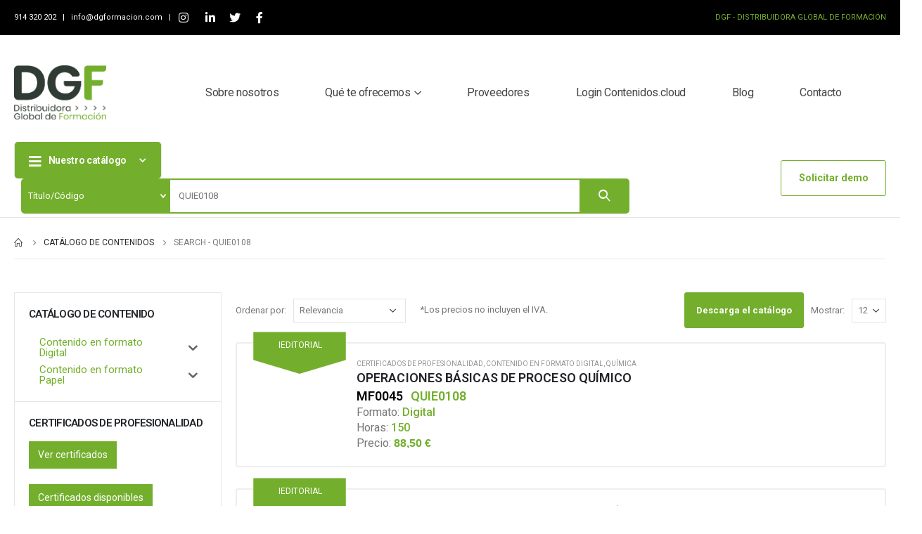

--- FILE ---
content_type: text/html; charset=UTF-8
request_url: https://dgformacion.com/?tipoBusqueda=titCod&s=QUIE0108&post_type=product&query_type_formato=or
body_size: 58712
content:
<!DOCTYPE html>
<html dir="ltr" lang="es"
	prefix="og: https://ogp.me/ns#" >
<head>
	<meta http-equiv="X-UA-Compatible" content="IE=edge" />
	<meta http-equiv="Content-Type" content="text/html; charset=UTF-8" />
	<meta name="viewport" content="width=device-width, initial-scale=1, minimum-scale=1" />

	<link rel="profile" href="https://gmpg.org/xfn/11" />
	<link rel="pingback" href="https://dgformacion.com/xmlrpc.php" />
		<link rel="shortcut icon" href="//dgformacion.com/wp-content/uploads/2022/02/favicon.ico" type="image/x-icon" />
		<link rel="apple-touch-icon" href="//dgformacion.com/wp-content/uploads/2022/02/favicon.ico" />
		<link rel="apple-touch-icon" sizes="120x120" href="//dgformacion.com/wp-content/uploads/2022/02/favicon.ico" />
		<link rel="apple-touch-icon" sizes="76x76" href="//dgformacion.com/wp-content/uploads/2022/02/favicon.ico" />
		<link rel="apple-touch-icon" sizes="152x152" href="//dgformacion.com/wp-content/uploads/2022/02/favicon.ico" />
	<title>Catálogo de contenidos - DGFormación</title>
<script type="text/template" id="frzTbl-tpl">
  <div class="frzTbl antiscroll-wrap frzTbl--scrolled-to-left-edge" style="{{wrapper_height}} {{wrapper_width}}">
    <div class="frzTbl-scroll-overlay antiscroll-inner">
        <div class="frzTbl-scroll-overlay__inner" style="{{table_width}} {{table_height}}"></div>
    </div>
    <div class="frzTbl-content-wrapper">

        <!-- sticky outer heading -->
        <div class="frzTbl-fixed-heading-wrapper-outer" style="{{heading_height}}">
          <div class="frzTbl-fixed-heading-wrapper__columns frzTbl-fixed-heading-wrapper__columns--left {{hide-left-columns-heading}}">
            {{left-columns-heading}}          
          </div>
          <div class="frzTbl-fixed-heading-wrapper__columns frzTbl-fixed-heading-wrapper__columns--right {{hide-right-columns-heading}}">
            {{right-columns-heading}}    
          </div>              
          
          <div class="frzTbl-fixed-heading-wrapper">
            <div class="frzTbl-fixed-heading-wrapper__inner">
              {{heading}}
            </div>    
          </div>
        </div>

        <!-- columns -->
        <div class="frzTbl-frozen-columns-wrapper">
          <div class="frzTbl-frozen-columns-wrapper__inner" style="{{table_height}}">
            <div class="frzTbl-frozen-columns-wrapper__columns frzTbl-frozen-columns-wrapper__columns--left {{hide-left-column}}">
              <div class="frzTbl-top-sticky {{hide-top-sticky}}">{{left-columns-heading}}</div>
              {{left-columns}}
            </div>
            <div class="frzTbl-frozen-columns-wrapper__columns frzTbl-frozen-columns-wrapper__columns--right {{hide-right-column}}">
              <div class="frzTbl-top-sticky {{hide-top-sticky}}">{{right-columns-heading}}</div>
              {{right-columns}}
            </div>
          </div>
        </div>

        <!-- table -->
        <div class="frzTbl-table-wrapper">
          <div class="frzTbl-table-wrapper__inner">
              <div class="frzTbl-top-sticky">{{heading}}</div>
              <div class="frzTbl-table-placeholder"></div>
          </div>
        </div>

    </div>
  </div>
</script><script type="text/template" id="tmpl-wcpt-product-form-loading-modal">
  <div class="wcpt-modal wcpt-product-form-loading-modal" data-wcpt-product-id="{{{ data.product_id }}}">
    <div class="wcpt-modal-content">
      <div class="wcpt-close-modal">
        <!-- close 'x' icon svg -->
        <span class="wcpt-icon wcpt-icon-x wcpt-close-modal-icon">
          <svg xmlns="http://www.w3.org/2000/svg" width="24" height="24" viewBox="0 0 24 24" fill="none" stroke="currentColor" stroke-width="2" stroke-linecap="round" stroke-linejoin="round" class="feather feather-x"><line x1="18" y1="6" x2="6" y2="18"></line><line x1="6" y1="6" x2="18" y2="18"></line>
          </svg>
        </span>
      </div>
      <span class="wcpt-product-form-loading-text">
        <i class="wcpt-ajax-badge">
          <!-- ajax loading icon svg -->
          <svg xmlns="http://www.w3.org/2000/svg" width="24" height="24" viewBox="0 0 24 24" fill="none" stroke="currentColor" stroke-width="2" stroke-linecap="round" stroke-linejoin="round" class="feather feather-loader" color="#384047">
            <line x1="12" y1="2" x2="12" y2="6"></line><line x1="12" y1="18" x2="12" y2="22"></line><line x1="4.93" y1="4.93" x2="7.76" y2="7.76"></line><line x1="16.24" y1="16.24" x2="19.07" y2="19.07"></line><line x1="2" y1="12" x2="6" y2="12"></line><line x1="18" y1="12" x2="22" y2="12"></line><line x1="4.93" y1="19.07" x2="7.76" y2="16.24"></line><line x1="16.24" y1="7.76" x2="19.07" y2="4.93"></line>
          </svg>
        </i>

        Cargando&hellip;      </span>
    </div>
  </div>
</script>
<script type="text/template" id="tmpl-wcpt-cart-checkbox-trigger">
	<div 
		class="wcpt-cart-checkbox-trigger"
		data-wcpt-redirect-url=""
	>
		<style media="screen">
	@media(min-width:1200px){
		.wcpt-cart-checkbox-trigger {
			display: inline-block;
					}
	}
	@media(max-width:1100px){
		.wcpt-cart-checkbox-trigger {
			display: inline-block;
		}
	}

	.wcpt-cart-checkbox-trigger {
		background-color : #4CAF50; border-color : rgba(0, 0, 0, .1); color : rgba(255, 255, 255); 	}

</style>
Add selected (<span class="wcpt-total-selected"></span>) to cart	</div>
</script>
		<!-- All in One SEO 4.4.3 - aioseo.com -->
		<meta name="robots" content="noindex, nofollow, max-snippet:-1, max-image-preview:large, max-video-preview:-1" />
		<link rel="next" href="https://dgformacion.com/page/2/" />
		<meta name="generator" content="All in One SEO (AIOSEO) 4.4.3" />
		<meta property="og:locale" content="es_ES" />
		<meta property="og:site_name" content="DGFormación - Distribuidor Global de Formación" />
		<meta property="og:type" content="website" />
		<meta property="og:title" content="Catálogo de contenidos - DGFormación" />
		<meta name="twitter:card" content="summary_large_image" />
		<meta name="twitter:title" content="Catálogo de contenidos - DGFormación" />
		<script type="application/ld+json" class="aioseo-schema">
			{"@context":"https:\/\/schema.org","@graph":[{"@type":"BreadcrumbList","@id":"https:\/\/dgformacion.com\/#breadcrumblist","itemListElement":[{"@type":"ListItem","@id":"https:\/\/dgformacion.com\/#listItem","position":1,"item":{"@type":"WebPage","@id":"https:\/\/dgformacion.com\/","name":"Home","description":"Distribuidor Global de Formaci\u00f3n","url":"https:\/\/dgformacion.com\/"},"nextItem":"https:\/\/dgformacion.com\/shop\/#listItem"},{"@type":"ListItem","@id":"https:\/\/dgformacion.com\/shop\/#listItem","position":2,"item":{"@type":"WebPage","@id":"https:\/\/dgformacion.com\/shop\/","name":"Cat\u00e1logo de contenidos","url":"https:\/\/dgformacion.com\/shop\/"},"previousItem":"https:\/\/dgformacion.com\/#listItem"}]},{"@type":"CollectionPage","@id":"https:\/\/dgformacion.com\/#collectionpage","url":"https:\/\/dgformacion.com\/","name":"Cat\u00e1logo de contenidos - DGFormaci\u00f3n","inLanguage":"es-ES","isPartOf":{"@id":"https:\/\/dgformacion.com\/#website"},"breadcrumb":{"@id":"https:\/\/dgformacion.com\/#breadcrumblist"}},{"@type":"Organization","@id":"https:\/\/dgformacion.com\/#organization","name":"DGFormaci\u00f3n","url":"https:\/\/dgformacion.com\/"},{"@type":"WebSite","@id":"https:\/\/dgformacion.com\/#website","url":"https:\/\/dgformacion.com\/","name":"DGFormaci\u00f3n","description":"Distribuidor Global de Formaci\u00f3n","inLanguage":"es-ES","publisher":{"@id":"https:\/\/dgformacion.com\/#organization"}}]}
		</script>
		<!-- All in One SEO -->

<link rel='dns-prefetch' href='//ajax.googleapis.com' />
<link rel='dns-prefetch' href='//s.w.org' />
<link rel="alternate" type="application/rss+xml" title="DGFormación &raquo; Feed" href="https://dgformacion.com/feed/" />
<link rel="alternate" type="application/rss+xml" title="DGFormación &raquo; Feed de los comentarios" href="https://dgformacion.com/comments/feed/" />
<link rel="alternate" type="application/rss+xml" title="DGFormación &raquo; Productos Feed" href="https://dgformacion.com/shop/feed/" />
		<!-- This site uses the Google Analytics by MonsterInsights plugin v9.6.1 - Using Analytics tracking - https://www.monsterinsights.com/ -->
							<script src="//www.googletagmanager.com/gtag/js?id=G-R6EVWWF7FJ"  data-cfasync="false" data-wpfc-render="false" async></script>
			<script data-cfasync="false" data-wpfc-render="false">
				var mi_version = '9.6.1';
				var mi_track_user = true;
				var mi_no_track_reason = '';
								var MonsterInsightsDefaultLocations = {"page_location":"https:\/\/dgformacion.com\/?tipoBusqueda=titCod&s=QUIE0108&post_type=product&query_type_formato=or"};
								if ( typeof MonsterInsightsPrivacyGuardFilter === 'function' ) {
					var MonsterInsightsLocations = (typeof MonsterInsightsExcludeQuery === 'object') ? MonsterInsightsPrivacyGuardFilter( MonsterInsightsExcludeQuery ) : MonsterInsightsPrivacyGuardFilter( MonsterInsightsDefaultLocations );
				} else {
					var MonsterInsightsLocations = (typeof MonsterInsightsExcludeQuery === 'object') ? MonsterInsightsExcludeQuery : MonsterInsightsDefaultLocations;
				}

								var disableStrs = [
										'ga-disable-G-R6EVWWF7FJ',
									];

				/* Function to detect opted out users */
				function __gtagTrackerIsOptedOut() {
					for (var index = 0; index < disableStrs.length; index++) {
						if (document.cookie.indexOf(disableStrs[index] + '=true') > -1) {
							return true;
						}
					}

					return false;
				}

				/* Disable tracking if the opt-out cookie exists. */
				if (__gtagTrackerIsOptedOut()) {
					for (var index = 0; index < disableStrs.length; index++) {
						window[disableStrs[index]] = true;
					}
				}

				/* Opt-out function */
				function __gtagTrackerOptout() {
					for (var index = 0; index < disableStrs.length; index++) {
						document.cookie = disableStrs[index] + '=true; expires=Thu, 31 Dec 2099 23:59:59 UTC; path=/';
						window[disableStrs[index]] = true;
					}
				}

				if ('undefined' === typeof gaOptout) {
					function gaOptout() {
						__gtagTrackerOptout();
					}
				}
								window.dataLayer = window.dataLayer || [];

				window.MonsterInsightsDualTracker = {
					helpers: {},
					trackers: {},
				};
				if (mi_track_user) {
					function __gtagDataLayer() {
						dataLayer.push(arguments);
					}

					function __gtagTracker(type, name, parameters) {
						if (!parameters) {
							parameters = {};
						}

						if (parameters.send_to) {
							__gtagDataLayer.apply(null, arguments);
							return;
						}

						if (type === 'event') {
														parameters.send_to = monsterinsights_frontend.v4_id;
							var hookName = name;
							if (typeof parameters['event_category'] !== 'undefined') {
								hookName = parameters['event_category'] + ':' + name;
							}

							if (typeof MonsterInsightsDualTracker.trackers[hookName] !== 'undefined') {
								MonsterInsightsDualTracker.trackers[hookName](parameters);
							} else {
								__gtagDataLayer('event', name, parameters);
							}
							
						} else {
							__gtagDataLayer.apply(null, arguments);
						}
					}

					__gtagTracker('js', new Date());
					__gtagTracker('set', {
						'developer_id.dZGIzZG': true,
											});
					if ( MonsterInsightsLocations.page_location ) {
						__gtagTracker('set', MonsterInsightsLocations);
					}
										__gtagTracker('config', 'G-R6EVWWF7FJ', {"forceSSL":"true","link_attribution":"true","page_path":"\/?s=QUIE0108&cat=plus-5-results"} );
															window.gtag = __gtagTracker;										(function () {
						/* https://developers.google.com/analytics/devguides/collection/analyticsjs/ */
						/* ga and __gaTracker compatibility shim. */
						var noopfn = function () {
							return null;
						};
						var newtracker = function () {
							return new Tracker();
						};
						var Tracker = function () {
							return null;
						};
						var p = Tracker.prototype;
						p.get = noopfn;
						p.set = noopfn;
						p.send = function () {
							var args = Array.prototype.slice.call(arguments);
							args.unshift('send');
							__gaTracker.apply(null, args);
						};
						var __gaTracker = function () {
							var len = arguments.length;
							if (len === 0) {
								return;
							}
							var f = arguments[len - 1];
							if (typeof f !== 'object' || f === null || typeof f.hitCallback !== 'function') {
								if ('send' === arguments[0]) {
									var hitConverted, hitObject = false, action;
									if ('event' === arguments[1]) {
										if ('undefined' !== typeof arguments[3]) {
											hitObject = {
												'eventAction': arguments[3],
												'eventCategory': arguments[2],
												'eventLabel': arguments[4],
												'value': arguments[5] ? arguments[5] : 1,
											}
										}
									}
									if ('pageview' === arguments[1]) {
										if ('undefined' !== typeof arguments[2]) {
											hitObject = {
												'eventAction': 'page_view',
												'page_path': arguments[2],
											}
										}
									}
									if (typeof arguments[2] === 'object') {
										hitObject = arguments[2];
									}
									if (typeof arguments[5] === 'object') {
										Object.assign(hitObject, arguments[5]);
									}
									if ('undefined' !== typeof arguments[1].hitType) {
										hitObject = arguments[1];
										if ('pageview' === hitObject.hitType) {
											hitObject.eventAction = 'page_view';
										}
									}
									if (hitObject) {
										action = 'timing' === arguments[1].hitType ? 'timing_complete' : hitObject.eventAction;
										hitConverted = mapArgs(hitObject);
										__gtagTracker('event', action, hitConverted);
									}
								}
								return;
							}

							function mapArgs(args) {
								var arg, hit = {};
								var gaMap = {
									'eventCategory': 'event_category',
									'eventAction': 'event_action',
									'eventLabel': 'event_label',
									'eventValue': 'event_value',
									'nonInteraction': 'non_interaction',
									'timingCategory': 'event_category',
									'timingVar': 'name',
									'timingValue': 'value',
									'timingLabel': 'event_label',
									'page': 'page_path',
									'location': 'page_location',
									'title': 'page_title',
									'referrer' : 'page_referrer',
								};
								for (arg in args) {
																		if (!(!args.hasOwnProperty(arg) || !gaMap.hasOwnProperty(arg))) {
										hit[gaMap[arg]] = args[arg];
									} else {
										hit[arg] = args[arg];
									}
								}
								return hit;
							}

							try {
								f.hitCallback();
							} catch (ex) {
							}
						};
						__gaTracker.create = newtracker;
						__gaTracker.getByName = newtracker;
						__gaTracker.getAll = function () {
							return [];
						};
						__gaTracker.remove = noopfn;
						__gaTracker.loaded = true;
						window['__gaTracker'] = __gaTracker;
					})();
									} else {
										console.log("");
					(function () {
						function __gtagTracker() {
							return null;
						}

						window['__gtagTracker'] = __gtagTracker;
						window['gtag'] = __gtagTracker;
					})();
									}
			</script>
				<!-- / Google Analytics by MonsterInsights -->
		<script>
window._wpemojiSettings = {"baseUrl":"https:\/\/s.w.org\/images\/core\/emoji\/14.0.0\/72x72\/","ext":".png","svgUrl":"https:\/\/s.w.org\/images\/core\/emoji\/14.0.0\/svg\/","svgExt":".svg","source":{"concatemoji":"https:\/\/dgformacion.com\/wp-includes\/js\/wp-emoji-release.min.js?ver=6.0.8"}};
/*! This file is auto-generated */
!function(e,a,t){var n,r,o,i=a.createElement("canvas"),p=i.getContext&&i.getContext("2d");function s(e,t){var a=String.fromCharCode,e=(p.clearRect(0,0,i.width,i.height),p.fillText(a.apply(this,e),0,0),i.toDataURL());return p.clearRect(0,0,i.width,i.height),p.fillText(a.apply(this,t),0,0),e===i.toDataURL()}function c(e){var t=a.createElement("script");t.src=e,t.defer=t.type="text/javascript",a.getElementsByTagName("head")[0].appendChild(t)}for(o=Array("flag","emoji"),t.supports={everything:!0,everythingExceptFlag:!0},r=0;r<o.length;r++)t.supports[o[r]]=function(e){if(!p||!p.fillText)return!1;switch(p.textBaseline="top",p.font="600 32px Arial",e){case"flag":return s([127987,65039,8205,9895,65039],[127987,65039,8203,9895,65039])?!1:!s([55356,56826,55356,56819],[55356,56826,8203,55356,56819])&&!s([55356,57332,56128,56423,56128,56418,56128,56421,56128,56430,56128,56423,56128,56447],[55356,57332,8203,56128,56423,8203,56128,56418,8203,56128,56421,8203,56128,56430,8203,56128,56423,8203,56128,56447]);case"emoji":return!s([129777,127995,8205,129778,127999],[129777,127995,8203,129778,127999])}return!1}(o[r]),t.supports.everything=t.supports.everything&&t.supports[o[r]],"flag"!==o[r]&&(t.supports.everythingExceptFlag=t.supports.everythingExceptFlag&&t.supports[o[r]]);t.supports.everythingExceptFlag=t.supports.everythingExceptFlag&&!t.supports.flag,t.DOMReady=!1,t.readyCallback=function(){t.DOMReady=!0},t.supports.everything||(n=function(){t.readyCallback()},a.addEventListener?(a.addEventListener("DOMContentLoaded",n,!1),e.addEventListener("load",n,!1)):(e.attachEvent("onload",n),a.attachEvent("onreadystatechange",function(){"complete"===a.readyState&&t.readyCallback()})),(e=t.source||{}).concatemoji?c(e.concatemoji):e.wpemoji&&e.twemoji&&(c(e.twemoji),c(e.wpemoji)))}(window,document,window._wpemojiSettings);
</script>
<style>
img.wp-smiley,
img.emoji {
	display: inline !important;
	border: none !important;
	box-shadow: none !important;
	height: 1em !important;
	width: 1em !important;
	margin: 0 0.07em !important;
	vertical-align: -0.1em !important;
	background: none !important;
	padding: 0 !important;
}
</style>
	<link rel='stylesheet' id='argpd-cookies-eu-banner-css'  href='https://dgformacion.com/wp-content/cache/autoptimize/css/autoptimize_single_32d4c572536e33c1c8147a60dde752d9.css?ver=1.3.7' media='all' />
<link rel='stylesheet' id='wp-block-library-css'  href='https://dgformacion.com/wp-includes/css/dist/block-library/style.min.css?ver=6.0.8' media='all' />
<style id='wp-block-library-theme-inline-css'>
.wp-block-audio figcaption{color:#555;font-size:13px;text-align:center}.is-dark-theme .wp-block-audio figcaption{color:hsla(0,0%,100%,.65)}.wp-block-code{border:1px solid #ccc;border-radius:4px;font-family:Menlo,Consolas,monaco,monospace;padding:.8em 1em}.wp-block-embed figcaption{color:#555;font-size:13px;text-align:center}.is-dark-theme .wp-block-embed figcaption{color:hsla(0,0%,100%,.65)}.blocks-gallery-caption{color:#555;font-size:13px;text-align:center}.is-dark-theme .blocks-gallery-caption{color:hsla(0,0%,100%,.65)}.wp-block-image figcaption{color:#555;font-size:13px;text-align:center}.is-dark-theme .wp-block-image figcaption{color:hsla(0,0%,100%,.65)}.wp-block-pullquote{border-top:4px solid;border-bottom:4px solid;margin-bottom:1.75em;color:currentColor}.wp-block-pullquote__citation,.wp-block-pullquote cite,.wp-block-pullquote footer{color:currentColor;text-transform:uppercase;font-size:.8125em;font-style:normal}.wp-block-quote{border-left:.25em solid;margin:0 0 1.75em;padding-left:1em}.wp-block-quote cite,.wp-block-quote footer{color:currentColor;font-size:.8125em;position:relative;font-style:normal}.wp-block-quote.has-text-align-right{border-left:none;border-right:.25em solid;padding-left:0;padding-right:1em}.wp-block-quote.has-text-align-center{border:none;padding-left:0}.wp-block-quote.is-large,.wp-block-quote.is-style-large,.wp-block-quote.is-style-plain{border:none}.wp-block-search .wp-block-search__label{font-weight:700}:where(.wp-block-group.has-background){padding:1.25em 2.375em}.wp-block-separator.has-css-opacity{opacity:.4}.wp-block-separator{border:none;border-bottom:2px solid;margin-left:auto;margin-right:auto}.wp-block-separator.has-alpha-channel-opacity{opacity:1}.wp-block-separator:not(.is-style-wide):not(.is-style-dots){width:100px}.wp-block-separator.has-background:not(.is-style-dots){border-bottom:none;height:1px}.wp-block-separator.has-background:not(.is-style-wide):not(.is-style-dots){height:2px}.wp-block-table thead{border-bottom:3px solid}.wp-block-table tfoot{border-top:3px solid}.wp-block-table td,.wp-block-table th{padding:.5em;border:1px solid;word-break:normal}.wp-block-table figcaption{color:#555;font-size:13px;text-align:center}.is-dark-theme .wp-block-table figcaption{color:hsla(0,0%,100%,.65)}.wp-block-video figcaption{color:#555;font-size:13px;text-align:center}.is-dark-theme .wp-block-video figcaption{color:hsla(0,0%,100%,.65)}.wp-block-template-part.has-background{padding:1.25em 2.375em;margin-top:0;margin-bottom:0}
</style>
<link rel='stylesheet' id='wc-blocks-vendors-style-css'  href='https://dgformacion.com/wp-content/cache/autoptimize/css/autoptimize_single_e372df47bd19e1563b557d7bdb817188.css?ver=7.8.3' media='all' />
<link rel='stylesheet' id='wc-blocks-style-css'  href='https://dgformacion.com/wp-content/cache/autoptimize/css/autoptimize_single_8a4f2a391235f1dbb148257163327e8a.css?ver=7.8.3' media='all' />
<style id='global-styles-inline-css'>
body{--wp--preset--color--black: #000000;--wp--preset--color--cyan-bluish-gray: #abb8c3;--wp--preset--color--white: #ffffff;--wp--preset--color--pale-pink: #f78da7;--wp--preset--color--vivid-red: #cf2e2e;--wp--preset--color--luminous-vivid-orange: #ff6900;--wp--preset--color--luminous-vivid-amber: #fcb900;--wp--preset--color--light-green-cyan: #7bdcb5;--wp--preset--color--vivid-green-cyan: #00d084;--wp--preset--color--pale-cyan-blue: #8ed1fc;--wp--preset--color--vivid-cyan-blue: #0693e3;--wp--preset--color--vivid-purple: #9b51e0;--wp--preset--color--primary: #73af2c;--wp--preset--color--secondary: #e36159;--wp--preset--color--tertiary: #777777;--wp--preset--color--quaternary: #bcbdbd;--wp--preset--color--dark: #212529;--wp--preset--color--light: #ffffff;--wp--preset--gradient--vivid-cyan-blue-to-vivid-purple: linear-gradient(135deg,rgba(6,147,227,1) 0%,rgb(155,81,224) 100%);--wp--preset--gradient--light-green-cyan-to-vivid-green-cyan: linear-gradient(135deg,rgb(122,220,180) 0%,rgb(0,208,130) 100%);--wp--preset--gradient--luminous-vivid-amber-to-luminous-vivid-orange: linear-gradient(135deg,rgba(252,185,0,1) 0%,rgba(255,105,0,1) 100%);--wp--preset--gradient--luminous-vivid-orange-to-vivid-red: linear-gradient(135deg,rgba(255,105,0,1) 0%,rgb(207,46,46) 100%);--wp--preset--gradient--very-light-gray-to-cyan-bluish-gray: linear-gradient(135deg,rgb(238,238,238) 0%,rgb(169,184,195) 100%);--wp--preset--gradient--cool-to-warm-spectrum: linear-gradient(135deg,rgb(74,234,220) 0%,rgb(151,120,209) 20%,rgb(207,42,186) 40%,rgb(238,44,130) 60%,rgb(251,105,98) 80%,rgb(254,248,76) 100%);--wp--preset--gradient--blush-light-purple: linear-gradient(135deg,rgb(255,206,236) 0%,rgb(152,150,240) 100%);--wp--preset--gradient--blush-bordeaux: linear-gradient(135deg,rgb(254,205,165) 0%,rgb(254,45,45) 50%,rgb(107,0,62) 100%);--wp--preset--gradient--luminous-dusk: linear-gradient(135deg,rgb(255,203,112) 0%,rgb(199,81,192) 50%,rgb(65,88,208) 100%);--wp--preset--gradient--pale-ocean: linear-gradient(135deg,rgb(255,245,203) 0%,rgb(182,227,212) 50%,rgb(51,167,181) 100%);--wp--preset--gradient--electric-grass: linear-gradient(135deg,rgb(202,248,128) 0%,rgb(113,206,126) 100%);--wp--preset--gradient--midnight: linear-gradient(135deg,rgb(2,3,129) 0%,rgb(40,116,252) 100%);--wp--preset--duotone--dark-grayscale: url('#wp-duotone-dark-grayscale');--wp--preset--duotone--grayscale: url('#wp-duotone-grayscale');--wp--preset--duotone--purple-yellow: url('#wp-duotone-purple-yellow');--wp--preset--duotone--blue-red: url('#wp-duotone-blue-red');--wp--preset--duotone--midnight: url('#wp-duotone-midnight');--wp--preset--duotone--magenta-yellow: url('#wp-duotone-magenta-yellow');--wp--preset--duotone--purple-green: url('#wp-duotone-purple-green');--wp--preset--duotone--blue-orange: url('#wp-duotone-blue-orange');--wp--preset--font-size--small: 13px;--wp--preset--font-size--medium: 20px;--wp--preset--font-size--large: 36px;--wp--preset--font-size--x-large: 42px;}.has-black-color{color: var(--wp--preset--color--black) !important;}.has-cyan-bluish-gray-color{color: var(--wp--preset--color--cyan-bluish-gray) !important;}.has-white-color{color: var(--wp--preset--color--white) !important;}.has-pale-pink-color{color: var(--wp--preset--color--pale-pink) !important;}.has-vivid-red-color{color: var(--wp--preset--color--vivid-red) !important;}.has-luminous-vivid-orange-color{color: var(--wp--preset--color--luminous-vivid-orange) !important;}.has-luminous-vivid-amber-color{color: var(--wp--preset--color--luminous-vivid-amber) !important;}.has-light-green-cyan-color{color: var(--wp--preset--color--light-green-cyan) !important;}.has-vivid-green-cyan-color{color: var(--wp--preset--color--vivid-green-cyan) !important;}.has-pale-cyan-blue-color{color: var(--wp--preset--color--pale-cyan-blue) !important;}.has-vivid-cyan-blue-color{color: var(--wp--preset--color--vivid-cyan-blue) !important;}.has-vivid-purple-color{color: var(--wp--preset--color--vivid-purple) !important;}.has-black-background-color{background-color: var(--wp--preset--color--black) !important;}.has-cyan-bluish-gray-background-color{background-color: var(--wp--preset--color--cyan-bluish-gray) !important;}.has-white-background-color{background-color: var(--wp--preset--color--white) !important;}.has-pale-pink-background-color{background-color: var(--wp--preset--color--pale-pink) !important;}.has-vivid-red-background-color{background-color: var(--wp--preset--color--vivid-red) !important;}.has-luminous-vivid-orange-background-color{background-color: var(--wp--preset--color--luminous-vivid-orange) !important;}.has-luminous-vivid-amber-background-color{background-color: var(--wp--preset--color--luminous-vivid-amber) !important;}.has-light-green-cyan-background-color{background-color: var(--wp--preset--color--light-green-cyan) !important;}.has-vivid-green-cyan-background-color{background-color: var(--wp--preset--color--vivid-green-cyan) !important;}.has-pale-cyan-blue-background-color{background-color: var(--wp--preset--color--pale-cyan-blue) !important;}.has-vivid-cyan-blue-background-color{background-color: var(--wp--preset--color--vivid-cyan-blue) !important;}.has-vivid-purple-background-color{background-color: var(--wp--preset--color--vivid-purple) !important;}.has-black-border-color{border-color: var(--wp--preset--color--black) !important;}.has-cyan-bluish-gray-border-color{border-color: var(--wp--preset--color--cyan-bluish-gray) !important;}.has-white-border-color{border-color: var(--wp--preset--color--white) !important;}.has-pale-pink-border-color{border-color: var(--wp--preset--color--pale-pink) !important;}.has-vivid-red-border-color{border-color: var(--wp--preset--color--vivid-red) !important;}.has-luminous-vivid-orange-border-color{border-color: var(--wp--preset--color--luminous-vivid-orange) !important;}.has-luminous-vivid-amber-border-color{border-color: var(--wp--preset--color--luminous-vivid-amber) !important;}.has-light-green-cyan-border-color{border-color: var(--wp--preset--color--light-green-cyan) !important;}.has-vivid-green-cyan-border-color{border-color: var(--wp--preset--color--vivid-green-cyan) !important;}.has-pale-cyan-blue-border-color{border-color: var(--wp--preset--color--pale-cyan-blue) !important;}.has-vivid-cyan-blue-border-color{border-color: var(--wp--preset--color--vivid-cyan-blue) !important;}.has-vivid-purple-border-color{border-color: var(--wp--preset--color--vivid-purple) !important;}.has-vivid-cyan-blue-to-vivid-purple-gradient-background{background: var(--wp--preset--gradient--vivid-cyan-blue-to-vivid-purple) !important;}.has-light-green-cyan-to-vivid-green-cyan-gradient-background{background: var(--wp--preset--gradient--light-green-cyan-to-vivid-green-cyan) !important;}.has-luminous-vivid-amber-to-luminous-vivid-orange-gradient-background{background: var(--wp--preset--gradient--luminous-vivid-amber-to-luminous-vivid-orange) !important;}.has-luminous-vivid-orange-to-vivid-red-gradient-background{background: var(--wp--preset--gradient--luminous-vivid-orange-to-vivid-red) !important;}.has-very-light-gray-to-cyan-bluish-gray-gradient-background{background: var(--wp--preset--gradient--very-light-gray-to-cyan-bluish-gray) !important;}.has-cool-to-warm-spectrum-gradient-background{background: var(--wp--preset--gradient--cool-to-warm-spectrum) !important;}.has-blush-light-purple-gradient-background{background: var(--wp--preset--gradient--blush-light-purple) !important;}.has-blush-bordeaux-gradient-background{background: var(--wp--preset--gradient--blush-bordeaux) !important;}.has-luminous-dusk-gradient-background{background: var(--wp--preset--gradient--luminous-dusk) !important;}.has-pale-ocean-gradient-background{background: var(--wp--preset--gradient--pale-ocean) !important;}.has-electric-grass-gradient-background{background: var(--wp--preset--gradient--electric-grass) !important;}.has-midnight-gradient-background{background: var(--wp--preset--gradient--midnight) !important;}.has-small-font-size{font-size: var(--wp--preset--font-size--small) !important;}.has-medium-font-size{font-size: var(--wp--preset--font-size--medium) !important;}.has-large-font-size{font-size: var(--wp--preset--font-size--large) !important;}.has-x-large-font-size{font-size: var(--wp--preset--font-size--x-large) !important;}
</style>
<link rel='stylesheet' id='pafe-extension-style-free-css'  href='https://dgformacion.com/wp-content/plugins/piotnet-addons-for-elementor/assets/css/minify/extension.min.css?ver=2.4.23' media='all' />
<link rel='stylesheet' id='antiscroll-css'  href='https://dgformacion.com/wp-content/cache/autoptimize/css/autoptimize_single_53533e93cf87baac6ec85cfacc7fcab7.css?ver=2.6.0' media='all' />
<link rel='stylesheet' id='freeze_table-css'  href='https://dgformacion.com/wp-content/cache/autoptimize/css/autoptimize_single_7e04e53b5d1948044971878a07a16f61.css?ver=2.6.0' media='all' />
<link rel='stylesheet' id='photoswipe-css'  href='https://dgformacion.com/wp-content/plugins/woocommerce/assets/css/photoswipe/photoswipe.min.css?ver=2.6.0' media='all' />
<link rel='stylesheet' id='photoswipe-default-skin-css'  href='https://dgformacion.com/wp-content/plugins/woocommerce/assets/css/photoswipe/default-skin/default-skin.min.css?ver=2.6.0' media='all' />
<link rel='stylesheet' id='multirange-css'  href='https://dgformacion.com/wp-content/cache/autoptimize/css/autoptimize_single_d8a653bf1fef2b75438fb3edcd8cfda1.css?ver=2.6.0' media='all' />
<link rel='stylesheet' id='wcpt-css'  href='https://dgformacion.com/wp-content/plugins/wc-product-table-lite/assets/css.min.css?ver=2.6.0' media='all' />
<style id='wcpt-inline-css'>

    .mejs-button>button {
      background: transparent url(https://dgformacion.com/wp-includes/js/mediaelement/mejs-controls.svg) !important;
    }
    .mejs-mute>button {
      background-position: -60px 0 !important;
    }    
    .mejs-unmute>button {
      background-position: -40px 0 !important;
    }    
    .mejs-pause>button {
      background-position: -20px 0 !important;
    }    
  
</style>
<link rel='stylesheet' id='mediaelement-css'  href='https://dgformacion.com/wp-includes/js/mediaelement/mediaelementplayer-legacy.min.css?ver=4.2.16' media='all' />
<link rel='stylesheet' id='wp-mediaelement-css'  href='https://dgformacion.com/wp-includes/js/mediaelement/wp-mediaelement.min.css?ver=6.0.8' media='all' />
<style id='woocommerce-inline-inline-css'>
.woocommerce form .form-row .required { visibility: visible; }
</style>
<link rel='stylesheet' id='iksm-public-style-css'  href='https://dgformacion.com/wp-content/cache/autoptimize/css/autoptimize_single_e54f4a61a8ef3b10c643836f034bcbc8.css?ver=1.9.8' media='all' />
<link rel='stylesheet' id='jquery-ui-smoothness-css'  href='https://ajax.googleapis.com/ajax/libs/jqueryui/1.13.1/themes/smoothness/jquery-ui.min.css' media='all' />
<link rel='stylesheet' id='porto-css-vars-css'  href='https://dgformacion.com/wp-content/cache/autoptimize/css/autoptimize_single_d9186ca3440b20946d843c4b4d23bfda.css?ver=6.4.0' media='all' />
<link rel='stylesheet' id='elementor-icons-css'  href='https://dgformacion.com/wp-content/plugins/elementor/assets/lib/eicons/css/elementor-icons.min.css?ver=5.16.0' media='all' />
<link rel='stylesheet' id='elementor-frontend-css'  href='https://dgformacion.com/wp-content/uploads/elementor/css/custom-frontend-lite.min.css?ver=1764742821' media='all' />
<style id='elementor-frontend-inline-css'>
.elementor-kit-22{--e-global-color-primary:#6EC1E4;--e-global-color-secondary:#54595F;--e-global-color-text:#7A7A7A;--e-global-color-accent:#61CE70;--e-global-color-d51f61a:#73AF2C;--e-global-typography-primary-font-family:"Roboto";--e-global-typography-primary-font-weight:600;--e-global-typography-secondary-font-family:"Roboto Slab";--e-global-typography-secondary-font-weight:400;--e-global-typography-text-font-family:"Roboto";--e-global-typography-text-font-weight:400;--e-global-typography-accent-font-family:"Roboto";--e-global-typography-accent-font-weight:500;}.elementor-section.elementor-section-boxed > .elementor-container{max-width:1200px;}.e-container{--container-max-width:1200px;}.elementor-widget:not(:last-child){margin-bottom:30px;}.elementor-element{--widgets-spacing:30px;}{}h1.page-title{display:var(--page-title-display);}@media(max-width:991px){.elementor-section.elementor-section-boxed > .elementor-container{max-width:1024px;}.e-container{--container-max-width:1024px;}}@media(max-width:767px){.elementor-section.elementor-section-boxed > .elementor-container{max-width:767px;}.e-container{--container-max-width:767px;}}
</style>
<link rel='stylesheet' id='elementor-pro-css'  href='https://dgformacion.com/wp-content/uploads/elementor/css/custom-pro-frontend-lite.min.css?ver=1764742821' media='all' />
<link rel='stylesheet' id='font-awesome-5-all-css'  href='https://dgformacion.com/wp-content/plugins/elementor/assets/lib/font-awesome/css/all.min.css?ver=3.7.0' media='all' />
<link rel='stylesheet' id='font-awesome-4-shim-css'  href='https://dgformacion.com/wp-content/plugins/elementor/assets/lib/font-awesome/css/v4-shims.min.css?ver=3.7.0' media='all' />
<link rel='stylesheet' id='bootstrap-css'  href='https://dgformacion.com/wp-content/cache/autoptimize/css/autoptimize_single_527d50fba8b983948b67d61fe7bbed03.css?ver=6.4.0' media='all' />
<link rel='stylesheet' id='porto-plugins-css'  href='https://dgformacion.com/wp-content/cache/autoptimize/css/autoptimize_single_ded273e2003b80175c675e10511e071a.css?ver=6.4.0' media='all' />
<link rel='stylesheet' id='porto-theme-css'  href='https://dgformacion.com/wp-content/cache/autoptimize/css/autoptimize_single_b7ada4e19cb1fc49ff86777bbe178bc6.css?ver=6.4.0' media='all' />
<link rel='stylesheet' id='porto-shortcodes-css'  href='https://dgformacion.com/wp-content/cache/autoptimize/css/autoptimize_single_283395c4a8c877bdfdf9285f101d54e5.css?ver=6.4.0' media='all' />
<link rel='stylesheet' id='porto-theme-shop-css'  href='https://dgformacion.com/wp-content/cache/autoptimize/css/autoptimize_single_68aecb1905df9059ecaeb41a252280b2.css?ver=6.4.0' media='all' />
<link rel='stylesheet' id='porto-theme-elementor-css'  href='https://dgformacion.com/wp-content/cache/autoptimize/css/autoptimize_single_860e1d115fa85272a851350c23850606.css?ver=6.4.0' media='all' />
<link rel='stylesheet' id='porto-theme-radius-css'  href='https://dgformacion.com/wp-content/cache/autoptimize/css/autoptimize_single_5db1d1231b949905d268f6cafe532577.css?ver=6.4.0' media='all' />
<link rel='stylesheet' id='porto-dynamic-style-css'  href='https://dgformacion.com/wp-content/cache/autoptimize/css/autoptimize_single_d637691de9750d29adb27d7e26d76ee6.css?ver=6.4.0' media='all' />
<link rel='stylesheet' id='porto-account-login-style-css'  href='https://dgformacion.com/wp-content/cache/autoptimize/css/autoptimize_single_6343e03dc7e45791ee16e8a7e431d560.css?ver=6.4.0' media='all' />
<link rel='stylesheet' id='porto-style-css'  href='https://dgformacion.com/wp-content/cache/autoptimize/css/autoptimize_single_e7f8e3ecbc2f4df5392ef09de709113c.css?ver=6.4.0' media='all' />
<style id='porto-style-inline-css'>
.side-header-narrow-bar-logo{max-width:131px}@media (min-width:992px){}#header .header-main .header-left,#header .header-main .header-center,#header .header-main .header-right,.fixed-header #header .header-main .header-left,.fixed-header #header .header-main .header-right,.fixed-header #header .header-main .header-center,.header-builder-p .header-main{padding-top:43px;padding-bottom:32px}@media (max-width:991px){#header .header-main .header-left,#header .header-main .header-center,#header .header-main .header-right,.fixed-header #header .header-main .header-left,.fixed-header #header .header-main .header-right,.fixed-header #header .header-main .header-center,.header-builder-p .header-main{padding-top:32px;padding-bottom:32px}}.page-top ul.breadcrumb > li.home{display:inline-block}.page-top ul.breadcrumb > li.home a{position:relative;width:14px;text-indent:-9999px}.page-top ul.breadcrumb > li.home a:after{content:"\e883";font-family:'porto';float:left;text-indent:0}#login-form-popup{max-width:480px}#header .header-top{background-color:#000}#header .share-links a:not(:hover){background-color:#fff;color:#fff}#main-toggle-menu .menu-title{padding:22px 83px 22px 20px;background-color:#73af2c !important;color:#fff !important;border-left:1px solid;border-left-color:currentcolor;border-right:1px solid;border-right-color:currentcolor;border-color:#73af2c;font-size:14px;font-weight:600;text-transform:none;letter-spacing:-.025em}#header .searchform{margin:0 0 0 10px !important;max-width:979px !important;;width:100% !important;font-size:11px;border-width:2px;border-radius:5px;background-color:#ffffff;border-color:#73af2c}#header .searchform input{width:800px !important;font-size:larger !important}#header .searchform button{padding:0 20px;margin-left:106px;background-color:#73af2c !important}.searchform-fields span.text{max-width:900px !important;width:800px !important}.btn_solicitar_demo:hover{background:#73af2c;color:white}.btn_solicitar_demo{border:2px solid #ffffff;color:#73af2c;font-weight:bold;cursor:pointer;transition:all 0.2s cubic-bezier(0,0,0.2,1);display:flex;justify-content:center;align-items:center;border-radius:3px;border:1px solid #73af2c;height:51px;min-width:150px;white-space:nowrap;text-decoration:none}.btn_descatalogo{border:2px solid #ffffff;color:white;background:#73af2c;font-weight:bold;cursor:pointer;transition:all 0.2s cubic-bezier(0,0,0.2,1);display:flex;justify-content:center;align-items:center;border-radius:3px;border:1px solid #73af2c;height:51px;min-width:170px;white-space:nowrap;text-decoration:none}.btn_descatalogo:hover{background:white;color:#73af2c}#header:not(.sticky-header) .header-bottom{border-top:0 !important}@media only screen and (max-width:1290px){.searchform-fields span.text{max-width:300px !important;width:250px !important}#header .searchform input{width:250px !important;font-size:larger !important}}@media only screen and (max-width:990px){.searchform-fields span.text{max-width:225px !important;width:225px !important}#header .searchform input{width:225px !important;font-size:larger !important}#header .searchform button{margin-left:17px}#header .searchform{margin:-43px 0 0 47px !important;max-width:289px !important}}@media only screen and (max-width:1500px){.header-bottom .custom-html{display:block !important}}@media only screen and (max-width:1440px){.searchform-fields span.text{max-width:775px !important;width:775px !important}}@media only screen and (max-width:1430px){.searchform-fields span.text{max-width:700px !important;width:700px !important}}@media only screen and (max-width:1030px){.searchform-fields span.text{max-width:200px !important;width:200px !important}}@media only screen and (max-width:660px){#header .searchform button{margin-left:17px}#header .searchform{margin:12px 0 0 47px !important;max-width:450px !important;width:440px !important}.searchform-fields span.text{max-width:450px !important;width:400px !important}#header .searchform input{width:420px !important}#header .searchform button{display:none}}@media only screen and (max-width:450px){#header .searchform{margin:15px 0 0 47px !important;max-width:195px !important;width:195px !important}.searchform-fields span.text{max-width:200px !important;width:195px !important}#header .searchform input{width:195px !important}}@media only screen and (max-width:370px){#header .searchform{margin:-23px 0 0 47px !important;max-width:285px !important;width:285px !important}.searchform-fields span.text{max-width:285px !important;width:285px !important}#header .searchform input{width:285px !important}}@media (max-width:1300px){.searchform-fields span.text{max-width:645px !important;width:645px !important}}.ml-n-1{margin-left:-.1rem}.ml-n-2{margin-left:-.2rem}.me-n-4{margin-right:-.4rem}.rounded{border-radius:6px !important}.custom-font,.custom-font h2{font-family:Segoe Script}.m-t-lg-xl{margin-top:40px !important}.woo-page-header{border-top:1px solid #e7e7e7}.wel-msg i{font-size:23.68px;color:#4dae65}#header .header-top .separator{height:50px;border-color:#fff}#header .share-links{margin-left:23px}#header .share-links a{width:25px;height:25px;margin:0 5px;font-size:1rem}#header .share-facebook{margin-right:0 !important}#header .searchform{max-width:680px;width:100%;margin-top:-10px;font-size:11px;border-width:2px;border-radius:5px}#header .searchform .selectric{padding-right:6px;padding-left:10px}#header .searchform .selectric,#header .searchform select{border-left-width:0;margin-right:0}#header .searchform button{padding:0 20.5px;background-color:#4dae65}#header .searchform.searchform-cats input{width:100%;padding-left:20px;font-size:13px}#header .searchform select,#header .searchform button,#header .searchform .selectric .label,#header .searchform input{height:46px;line-height:46px}#header .logo{margin-right:7.2rem}#mini-cart{margin-top:-13px;margin-left:12px}.cart-popup{margin-right:5.8rem}#header:not(.sticky-header) .header-bottom{border-top:1px solid #e7e7e7}#main-toggle-menu .menu-title:hover{background-color:#4dae65;color:#fff}#main-toggle-menu .menu-title{padding:22px 83px 22px 20px;background-color:#fff;color:#4dae65;border-left:1px solid;border-right:1px solid;border-color:#e7e7e7;font-size:14px;font-weight:600;text-transform:none;letter-spacing:-.025em}#main-toggle-menu .toggle-menu-wrap{width:117%;box-shadow:0 29px 29px rgba(0,0,0,0.1)}#main-toggle-menu .menu-title .toggle{margin-right:10px;font-size:20px;vertical-align:middle}#menu-main-menu > li{display:flex;padding:8px 5px 0;border-top:1px solid #e7e7e7}#menu-main-menu > li>a{width:75%;border-width:0}#menu-main-menu > li .arrow{position:static;margin-top:1px}#menu-main-menu li i{font-size:18px;vertical-align:middle}#menu-main-menu .popup>.inner{border-top-width:0;border-radius:0}#menu-main-menu .inner>.sub-menu{flex-wrap:wrap}#header .info-item a{font-weight:700;letter-spacing:-.025em;display:inline-flex;align-items:center;vertical-align:middle}.mega-menu .tip{text-transform:uppercase}.menu-title:after{content:'\e81c';font-family:"porto";position:absolute;right:1.4rem}.searchform-fields span.text{width:100%;max-width:490px}.header-main .header-left,.searchform-popup{flex:1}*:not(#side-nav-panel):not(.product-share)>.share-links>.share-facebook,*:not(#side-nav-panel):not(.product-share)>.share-links>.share-twitter{float:right}.top-menu{margin-left:5px;margin-right:8px}.top-menu .menu-item a{display:inline-flex;align-items:center;margin:0 12px}.top-menu .menu-item i{margin-right:5px;font-size:16px}.top-menu,ul.products li.product-col .price{font-family:"Open Sans",sans-serif}.currency-switcher a,.view-switcher a{font-weight:400 !important;text-transform:uppercase !important}.view-switcher{margin-right:13px;margin-left:10px}.view-switcher i,.porto-block>p,.menu-block>a,.menu-block p,.flash-deals .add-links-wrap,.flash-deals .category-list,.custom-deal .onsale,.post-slide .post-meta{display:none !important}.side-nav-wrap .sidebar-menu > li.menu-item:hover{background-color:#f4f4f4}.sidebar-menu li.menu-item{position:static}.sidebar-menu > li.menu-item .popup:before{content:none}.banner-container sup{font-size:33%;font-weight:700;color:#222529;top:-1.3em;margin-right:16px;letter-spacing:-0.03em}.sale-text::before{content:'';position:absolute;top:9px;left:-7px;right:0;bottom:11px;width:2.34722em;background-color:#222529;z-index:-1;transform:rotate(-2deg)}.custom-text-1{font-size:2.5em;right:0.4rem;bottom:0}.custom-text-2{color:#ee8379;font-size:1.625em;right:1.2rem;bottom:0.7rem;transform:rotate(-30deg)}.custom-text-3{font-size:1.601875em;right:1.68552em;bottom:-0.6rem}.custom-text-1,.custom-text-3{color:#4dae65;transform:rotate(-30deg)}.d-menu-lg-none > a{display:none !important}.sidebar-menu .wide .popup>.inner{padding:30px}.menu-item.sub > a > i{display:block;font-size:3.5rem !important;color:#ccc}.menu-item.sub > a > i:before{margin:1.5rem 0}.side-menu-sub-title > a{font-size:.875rem !important;color:#222529 !important;padding-top:0 !important;padding-bottom:5px !important}.side-menu-sub-title > a,.sidebar-menu .wide li.sub > a{text-transform:uppercase;font-weight:700}.sidebar-menu li.side-menu-sub-title:not(:first-child){margin-top:30px}.side-nav-wrap .sidebar-menu .wide li.menu-item li.menu-item > a:hover{background:none;text-decoration:underline !important}.sidebar-menu .wide li.sub li.menu-item>ul.sub-menu{padding-left:0}.side-nav-wrap .sidebar-menu .wide.menu-section-dark li.menu-item li.menu-item > a{color:#bcbdbd}.menu-section-dark .side-menu-sub-title > a{color:#fff !important}#mini-cart .cart-subtotal{font-size:11px;line-height:1;letter-spacing:-.025em;color:#777;font-weight:400;margin-left:16px}#mini-cart .cart-price{color:#ee8379;font-size:15px;font-weight:600}.page-top .container:after{content:'';display:block;border-bottom:1px solid #e7e7e7;margin-top:12px}.page-header-7 .container:after{content:none}.resp-tabs-list li:last-child{border-radius:0}.porto-ibanner{margin-bottom:0}#main-toggle-menu .toggle-menu-wrap>ul,.product-image{border-width:0}.intro-carousel .owl-nav{left:50%;transform:translateX(-50%)}.star-rating{font-size:14px;letter-spacing:-0.125em;width:72px}ul.products li.product-col .price,ul.products li.product-col h3{letter-spacing:.005em}ul.products li.product-col h3{position:relative;color:#222329}.owl-carousel.show-nav-middle .owl-nav button:hover{background-color:#4dae65;border-color:#4dae65;color:#fff}.has-box-shadow .owl-carousel .owl-stage-outer::before,.has-box-shadow .owl-carousel .owl-stage-outer::after{content:'';position:absolute;top:0;height:100%;box-shadow:0 0 100px 140px rgba(255,255,255,0.6)}.has-box-shadow .owl-carousel .owl-stage-outer::before{left:0;z-index:2}.has-box-shadow .owl-carousel .owl-stage-outer::after{right:0}.owl-carousel.show-nav-middle .owl-nav .owl-next{right:-45px}.owl-carousel.show-nav-middle .owl-nav .owl-prev{left:-45px}.owl-carousel.show-nav-middle .owl-nav .owl-next,.owl-carousel.show-nav-middle .owl-nav .owl-prev{width:40px;height:80px;font-size:26px;color:#4dae65;background-color:#fff;border:1px solid #e9e9e9;transition:background-color .3s,color .3s}.category-container .products .product-category .thumb-info-title{padding-left:2rem}.category-container .products .sub-title{text-transform:none;font-size:18px;letter-spacing:-.025em !important;line-height:26px;font-weight:600 !important}.category-container .products .thumb-info-type{font-size:13px;letter-spacing:-.02em;line-height:22px;text-transform:none}.filter-products.show-category .products-filter{width:100%;margin-bottom:20px;border-width:0}.filter-products.show-category .product-categories a::before{content:none !important}.filter-products.show-category .product-categories a{padding:7px 24px;margin:0 5px;border-radius:7px;color:#222529;font-size:13px;font-weight:600;letter-spacing:-.02em;line-height:22px;box-shadow:0 0 0 1px #e9e9e9;transition:border-width .3s,border-color .3s}.filter-products.show-category .product-categories a:hover,.filter-products.show-category .product-categories .current a{color:#4dae65 !important;box-shadow:0 0 0 2px #4dae65}.filter-products.show-category .products-filter+div{width:100%;padding:0 15px}.filter-products .product-categories{display:flex;flex-wrap:wrap}.filter-products{padding:30px 0 27px 17px}.filter-products .products-filter h4{display:none}.special-products{padding:40px 33px 23px;border:2px solid #ee8379}.flash-text{position:absolute;top:2.5rem;z-index:3;left:calc( 50% + 10px );transform:translateX(-50%)}.flash-deals .sale-product-daily-deal{bottom:-41px;border-radius:30px}.flash-deals .product-content{margin-top:-99px;padding-bottom:3rem !important}.flash-deals .price{position:relative}.flash-deals .product-image img{min-height:300px}.offer-product{padding:45px 40px;border:2px solid #4dae65}.offer-product .sale-product-daily-deal{top:0;bottom:auto;max-width:300px}.offer-product .product-content{margin-top:-38px}.offer-product .inner img{margin-top:26px}.offer-product .products li.product-col h3{font-size:20px}.offer-product .add_to_cart_button{padding-left:45px;height:56px;line-height:56px;padding-right:45px;font-size:14px;border-radius:7px}.offer-product .add_to_cart_button::before{font-size:24px !important;font-weight:300 !important}.offer-product .quickview,.offer-product .yith-wcwl-add-to-wishlist a{height:56px;line-height:56px}.offer-product .add-links-wrap{margin-top:46px}.custom-deal .sale-product-daily-deal{padding:8px 0;margin-left:auto;margin-right:auto;color:#444}.custom-deal .products .sale-product-daily-deal::before{background-color:#f4f4f4;border-radius:30px}.custom-deal .products li.product:hover .product-image{box-shadow:none}.custom-deal .product-image:hover{z-index:0}.custom-deal .products .sale-product-daily-deal .porto_countdown-amount,.custom-deal .products .sale-product-daily-deal .porto_countdown-period{font-size:15px;font-weight:800;letter-spacing:.025em;line-height:26px}.custom-deal .products .sale-product-daily-deal .daily-deal-title{color:#444;letter-spacing:.025em}.post-slide .post-image{margin-bottom:14px !important}.post-carousel .post-slide .post-item span.cat-names{font-size:10px;font-weight:400;font-family:"Open Sans";letter-spacing:.005em}.post-slide h3{font-size:20px;font-family:Poppins;font-weight:600;margin-top:2px;margin-bottom:2px !important}.post-slide .post-excerpt{letter-spacing:-0.025em;color:#777}.brands-carousel .elementor-image img{margin:0 auto}.widget-subscribe > .email{width:calc( 100% - 215px - 17px);max-width:729px;margin-right:17px}.widget-subscribe .wpcf7-email{padding:15px;border:2px solid #bebebe}.widget-subscribe .wpcf7-submit{min-width:215px;max-height:53px;font-size:14px;font-weight:600;letter-spacing:-.05em;padding:14px}.widget .tagcloud a{font-size:14px !important;text-transform:uppercase;color:#fff;background:#272723;padding:12px 22px;border:none;border-radius:3px;letter-spacing:.05em}#footer .widget-title{font-size:15px}#footer .footer-main > .container{padding-top:3.7rem;padding-bottom:1rem}#footer .share-links{max-width:145px}#footer .share-instagram{margin-left:0 !important}#footer .share-links a{width:40px;height:40px;margin:8px 5px -5px;box-shadow:none;border:1px solid #e7e7e7}#footer .share-links a:hover{border-color:transparent}#footer .footer-bottom{padding:0 0 54px}#footer .footer-bottom .footer-center{padding-top:24px;border-top:1px solid #e7e7e7}.widget.widget_text li{margin-bottom:14px;font-size:13px}.footer-copyright{font-size:13px;letter-spacing:-.025em}@media (min-width:1440px){.container,.elementor-section.elementor-section-boxed > .elementor-container{max-width:1440px}}@media (min-width:992px) and (max-width:1459px){.container{max-width:none;padding:0 20px}.elementor-section.elementor-top-section:not(.elementor-section-full_width) > .elementor-container{max-width:none}.child-no-padding > .elementor-container{padding:0 !important}.header-bottom .custom-html{display:none}}@media(max-width:1219px){.category-container .owl-carousel.show-nav-middle .owl-nav .owl-next{right:-11px}.category-container .owl-carousel.show-nav-middle .owl-nav .owl-prev{left:-11px}}@media (max-width:991px){#mini-cart,#header .my-wishlist{margin-top:4px}#mini-cart{margin-left:16px}#header .logo{margin-right:0}#header .header-top .custom-html,#header .header-top .separator{display:none}#header .header-main .my-account,#header .header-main .my-wishlist{font-size:30px;color:#282d3b}.offer-product{padding-left:10px;padding-right:10px}.owl-carousel.show-nav-middle .owl-nav .owl-next{right:-40px}.owl-carousel.show-nav-middle .owl-nav .owl-prev{left:-40px}#side-nav-panel .bgimg-none{background-image:none !important}.d-menu-lg-none > a{display:block !important}.side-menu-sub-title > a{color:#fff !important}.m-t-lg-xl{margin-top:0 !important}.feature-box-container .porto-sicon-box{justify-content:center}}@media (max-width:767px){.filter-products.show-category .product-categories a{margin:0 0 15px}.cart-popup{margin-right:0}.has-box-shadow .owl-carousel .owl-stage-outer::before,.has-box-shadow .owl-carousel .owl-stage-outer::after{opacity:0}}@media (max-width:575px){.widget-subscribe > .email{width:calc( 50% - 17px )}.widget-subscribe .wpcf7-submit{width:50%;min-width:1px}.porto-ibanner-layer h2{white-space:nowrap;line-height:1.1 !important}#mini-cart .cart-subtotal{display:none}#header .my-account{margin-left:5px}#mini-cart{margin-left:2px}.header-top .header-left{display:none}.header-top .header-right{width:100%;margin-left:0}.header-top .view-switcher{margin-right:auto}.header-top .share-links{margin-left:auto}}@media (max-width:450px){.porto-ibanner-layer{left:10% !important;right:10% !important}}
</style>
<link rel='stylesheet' id='styles-child-css'  href='https://dgformacion.com/wp-content/cache/autoptimize/css/autoptimize_single_694d0f214c7693a0dfac226d10979150.css?ver=6.0.8' media='all' />
<link rel='stylesheet' id='google-fonts-1-css'  href='https://fonts.googleapis.com/css?family=Roboto%3A100%2C100italic%2C200%2C200italic%2C300%2C300italic%2C400%2C400italic%2C500%2C500italic%2C600%2C600italic%2C700%2C700italic%2C800%2C800italic%2C900%2C900italic%7CRoboto+Slab%3A100%2C100italic%2C200%2C200italic%2C300%2C300italic%2C400%2C400italic%2C500%2C500italic%2C600%2C600italic%2C700%2C700italic%2C800%2C800italic%2C900%2C900italic&#038;display=auto&#038;ver=6.0.8' media='all' />
<script type="text/template" id="tmpl-variation-template">
	<div class="woocommerce-variation-description">{{{ data.variation.variation_description }}}</div>
	<div class="woocommerce-variation-price">{{{ data.variation.price_html }}}</div>
	<div class="woocommerce-variation-availability">{{{ data.variation.availability_html }}}</div>
</script>
<script type="text/template" id="tmpl-unavailable-variation-template">
	<p>Lo siento, este producto no está disponible. Por favor, elige otra combinación.</p>
</script>
<script src='https://dgformacion.com/wp-includes/js/jquery/jquery.min.js?ver=3.6.0' id='jquery-core-js'></script>
<script src='https://dgformacion.com/wp-includes/js/jquery/jquery-migrate.min.js?ver=3.3.2' id='jquery-migrate-js'></script>
<script src='https://dgformacion.com/wp-content/plugins/adapta-rgpd/assets/js/cookies-eu-banner.js?ver=1.3.7' id='argpd-cookies-eu-banner-js'></script>
<script src='https://dgformacion.com/wp-content/plugins/google-analytics-for-wordpress/assets/js/frontend-gtag.min.js?ver=9.6.1' id='monsterinsights-frontend-script-js'></script>
<script data-cfasync="false" data-wpfc-render="false" id='monsterinsights-frontend-script-js-extra'>var monsterinsights_frontend = {"js_events_tracking":"true","download_extensions":"doc,pdf,ppt,zip,xls,docx,pptx,xlsx","inbound_paths":"[{\"path\":\"\\\/go\\\/\",\"label\":\"affiliate\"},{\"path\":\"\\\/recommend\\\/\",\"label\":\"affiliate\"}]","home_url":"https:\/\/dgformacion.com","hash_tracking":"false","v4_id":"G-R6EVWWF7FJ"};</script>
<script src='https://dgformacion.com/wp-content/plugins/piotnet-addons-for-elementor/assets/js/minify/extension.min.js?ver=2.4.23' id='pafe-extension-free-js'></script>
<script src='https://dgformacion.com/wp-content/plugins/iks-menu/assets/js/public.js?ver=1.9.8' id='iksm-public-script-js'></script>
<script src='https://dgformacion.com/wp-content/plugins/iks-menu/assets/js/menu.js?ver=1.9.8' id='iksm-menu-script-js'></script>
<script src='https://dgformacion.com/wp-content/plugins/elementor/assets/lib/font-awesome/js/v4-shims.min.js?ver=3.7.0' id='font-awesome-4-shim-js'></script>
<link rel="https://api.w.org/" href="https://dgformacion.com/wp-json/" /><link rel="EditURI" type="application/rsd+xml" title="RSD" href="https://dgformacion.com/xmlrpc.php?rsd" />
<link rel="wlwmanifest" type="application/wlwmanifest+xml" href="https://dgformacion.com/wp-includes/wlwmanifest.xml" /> 
<meta name="generator" content="WordPress 6.0.8" />
<meta name="generator" content="WooCommerce 6.7.0" />
<!-- Google Tag Manager -->
<script>(function(w,d,s,l,i){w[l]=w[l]||[];w[l].push({'gtm.start':
new Date().getTime(),event:'gtm.js'});var f=d.getElementsByTagName(s)[0],
j=d.createElement(s),dl=l!='dataLayer'?'&l='+l:'';j.async=true;j.src=
'https://www.googletagmanager.com/gtm.js?id='+i+dl;f.parentNode.insertBefore(j,f);
})(window,document,'script','dataLayer','GTM-WSX75CJQ');</script>
<!-- End Google Tag Manager -->
<style type="text/css" id="iksm-dynamic-style"></style>		<script type="text/javascript">
		WebFontConfig = {
			google: { families: [ 'Roboto:400,500,600,700,800','%27MS+Sans+Serif%27%2C+Geneva%2C+sans-serif:400,700' ] }
		};
		(function(d) {
			var wf = d.createElement('script'), s = d.scripts[0];
			wf.src = 'https://dgformacion.com/wp-content/themes/porto/js/libs/webfont.js';
			wf.async = true;
			s.parentNode.insertBefore(wf, s);
		})(document);</script>
			<noscript><style>.woocommerce-product-gallery{ opacity: 1 !important; }</style></noscript>
	<style>.recentcomments a{display:inline !important;padding:0 !important;margin:0 !important;}</style><link rel="icon" href="https://dgformacion.com/wp-content/uploads/2022/08/cropped-favicon-32x32-1-32x32.png" sizes="32x32" />
<link rel="icon" href="https://dgformacion.com/wp-content/uploads/2022/08/cropped-favicon-32x32-1-192x192.png" sizes="192x192" />
<link rel="apple-touch-icon" href="https://dgformacion.com/wp-content/uploads/2022/08/cropped-favicon-32x32-1-180x180.png" />
<meta name="msapplication-TileImage" content="https://dgformacion.com/wp-content/uploads/2022/08/cropped-favicon-32x32-1-270x270.png" />
</head>
<body class="archive search search-results post-type-archive post-type-archive-product wp-embed-responsive theme-porto woocommerce-shop woocommerce woocommerce-page woocommerce-no-js porto-rounded login-popup full blog-1 elementor-default elementor-kit-22 elementor-page-18289 elementor-page-18279">
<!-- Google Tag Manager (noscript) -->
<noscript><iframe src="https://www.googletagmanager.com/ns.html?id=GTM-WSX75CJQ"
height="0" width="0" style="display:none;visibility:hidden"></iframe></noscript>
<!-- End Google Tag Manager (noscript) -->
<svg xmlns="http://www.w3.org/2000/svg" viewBox="0 0 0 0" width="0" height="0" focusable="false" role="none" style="visibility: hidden; position: absolute; left: -9999px; overflow: hidden;" ><defs><filter id="wp-duotone-dark-grayscale"><feColorMatrix color-interpolation-filters="sRGB" type="matrix" values=" .299 .587 .114 0 0 .299 .587 .114 0 0 .299 .587 .114 0 0 .299 .587 .114 0 0 " /><feComponentTransfer color-interpolation-filters="sRGB" ><feFuncR type="table" tableValues="0 0.49803921568627" /><feFuncG type="table" tableValues="0 0.49803921568627" /><feFuncB type="table" tableValues="0 0.49803921568627" /><feFuncA type="table" tableValues="1 1" /></feComponentTransfer><feComposite in2="SourceGraphic" operator="in" /></filter></defs></svg><svg xmlns="http://www.w3.org/2000/svg" viewBox="0 0 0 0" width="0" height="0" focusable="false" role="none" style="visibility: hidden; position: absolute; left: -9999px; overflow: hidden;" ><defs><filter id="wp-duotone-grayscale"><feColorMatrix color-interpolation-filters="sRGB" type="matrix" values=" .299 .587 .114 0 0 .299 .587 .114 0 0 .299 .587 .114 0 0 .299 .587 .114 0 0 " /><feComponentTransfer color-interpolation-filters="sRGB" ><feFuncR type="table" tableValues="0 1" /><feFuncG type="table" tableValues="0 1" /><feFuncB type="table" tableValues="0 1" /><feFuncA type="table" tableValues="1 1" /></feComponentTransfer><feComposite in2="SourceGraphic" operator="in" /></filter></defs></svg><svg xmlns="http://www.w3.org/2000/svg" viewBox="0 0 0 0" width="0" height="0" focusable="false" role="none" style="visibility: hidden; position: absolute; left: -9999px; overflow: hidden;" ><defs><filter id="wp-duotone-purple-yellow"><feColorMatrix color-interpolation-filters="sRGB" type="matrix" values=" .299 .587 .114 0 0 .299 .587 .114 0 0 .299 .587 .114 0 0 .299 .587 .114 0 0 " /><feComponentTransfer color-interpolation-filters="sRGB" ><feFuncR type="table" tableValues="0.54901960784314 0.98823529411765" /><feFuncG type="table" tableValues="0 1" /><feFuncB type="table" tableValues="0.71764705882353 0.25490196078431" /><feFuncA type="table" tableValues="1 1" /></feComponentTransfer><feComposite in2="SourceGraphic" operator="in" /></filter></defs></svg><svg xmlns="http://www.w3.org/2000/svg" viewBox="0 0 0 0" width="0" height="0" focusable="false" role="none" style="visibility: hidden; position: absolute; left: -9999px; overflow: hidden;" ><defs><filter id="wp-duotone-blue-red"><feColorMatrix color-interpolation-filters="sRGB" type="matrix" values=" .299 .587 .114 0 0 .299 .587 .114 0 0 .299 .587 .114 0 0 .299 .587 .114 0 0 " /><feComponentTransfer color-interpolation-filters="sRGB" ><feFuncR type="table" tableValues="0 1" /><feFuncG type="table" tableValues="0 0.27843137254902" /><feFuncB type="table" tableValues="0.5921568627451 0.27843137254902" /><feFuncA type="table" tableValues="1 1" /></feComponentTransfer><feComposite in2="SourceGraphic" operator="in" /></filter></defs></svg><svg xmlns="http://www.w3.org/2000/svg" viewBox="0 0 0 0" width="0" height="0" focusable="false" role="none" style="visibility: hidden; position: absolute; left: -9999px; overflow: hidden;" ><defs><filter id="wp-duotone-midnight"><feColorMatrix color-interpolation-filters="sRGB" type="matrix" values=" .299 .587 .114 0 0 .299 .587 .114 0 0 .299 .587 .114 0 0 .299 .587 .114 0 0 " /><feComponentTransfer color-interpolation-filters="sRGB" ><feFuncR type="table" tableValues="0 0" /><feFuncG type="table" tableValues="0 0.64705882352941" /><feFuncB type="table" tableValues="0 1" /><feFuncA type="table" tableValues="1 1" /></feComponentTransfer><feComposite in2="SourceGraphic" operator="in" /></filter></defs></svg><svg xmlns="http://www.w3.org/2000/svg" viewBox="0 0 0 0" width="0" height="0" focusable="false" role="none" style="visibility: hidden; position: absolute; left: -9999px; overflow: hidden;" ><defs><filter id="wp-duotone-magenta-yellow"><feColorMatrix color-interpolation-filters="sRGB" type="matrix" values=" .299 .587 .114 0 0 .299 .587 .114 0 0 .299 .587 .114 0 0 .299 .587 .114 0 0 " /><feComponentTransfer color-interpolation-filters="sRGB" ><feFuncR type="table" tableValues="0.78039215686275 1" /><feFuncG type="table" tableValues="0 0.94901960784314" /><feFuncB type="table" tableValues="0.35294117647059 0.47058823529412" /><feFuncA type="table" tableValues="1 1" /></feComponentTransfer><feComposite in2="SourceGraphic" operator="in" /></filter></defs></svg><svg xmlns="http://www.w3.org/2000/svg" viewBox="0 0 0 0" width="0" height="0" focusable="false" role="none" style="visibility: hidden; position: absolute; left: -9999px; overflow: hidden;" ><defs><filter id="wp-duotone-purple-green"><feColorMatrix color-interpolation-filters="sRGB" type="matrix" values=" .299 .587 .114 0 0 .299 .587 .114 0 0 .299 .587 .114 0 0 .299 .587 .114 0 0 " /><feComponentTransfer color-interpolation-filters="sRGB" ><feFuncR type="table" tableValues="0.65098039215686 0.40392156862745" /><feFuncG type="table" tableValues="0 1" /><feFuncB type="table" tableValues="0.44705882352941 0.4" /><feFuncA type="table" tableValues="1 1" /></feComponentTransfer><feComposite in2="SourceGraphic" operator="in" /></filter></defs></svg><svg xmlns="http://www.w3.org/2000/svg" viewBox="0 0 0 0" width="0" height="0" focusable="false" role="none" style="visibility: hidden; position: absolute; left: -9999px; overflow: hidden;" ><defs><filter id="wp-duotone-blue-orange"><feColorMatrix color-interpolation-filters="sRGB" type="matrix" values=" .299 .587 .114 0 0 .299 .587 .114 0 0 .299 .587 .114 0 0 .299 .587 .114 0 0 " /><feComponentTransfer color-interpolation-filters="sRGB" ><feFuncR type="table" tableValues="0.098039215686275 1" /><feFuncG type="table" tableValues="0 0.66274509803922" /><feFuncB type="table" tableValues="0.84705882352941 0.41960784313725" /><feFuncA type="table" tableValues="1 1" /></feComponentTransfer><feComposite in2="SourceGraphic" operator="in" /></filter></defs></svg>
	<div class="page-wrapper"><!-- page wrapper -->
		<div class="porto-html-block porto-block-html-top"><link rel="stylesheet" href="https://cdn.jsdelivr.net/npm/bootstrap-icons@1.8.1/font/bootstrap-icons.css"></div>
								<!-- header wrapper -->
			<div class="header-wrapper">
								

	<header id="header" class="header-builder">
	
	<div class="header-top"><div class="header-row container"><div class="header-col header-left hidden-for-sm"><div class="custom-html"><div  style="color: #fff;"> 914 320 202 &nbsp;&nbsp;|&nbsp;&nbsp;    <a href ="mailto:info@dgformacion.com" style="color: #fff;">info@dgformacion.com </a> &nbsp;&nbsp;|</div>
</div><div class="share-links">		<a target="_blank"  rel="noopener noreferrer" class="share-facebook" href="https://es-la.facebook.com/dgformacion" title="Facebook"></a>
				<a target="_blank"  rel="noopener noreferrer" class="share-twitter" href="https://x.com/dgformacion" title="Twitter"></a>
				<a target="_blank"  rel="noopener noreferrer" class="share-instagram" href="https://www.instagram.com/dgformacion/" title="Instagram"></a>
				<a target="_blank"  rel="noopener noreferrer" class="share-linkedin" href="https://www.linkedin.com/company/dgformacion" title="LinkedIn"></a>
		</div></div><div class="header-col visible-for-sm header-left"><div class="share-links">		<a target="_blank"  rel="noopener noreferrer" class="share-facebook" href="https://es-la.facebook.com/dgformacion" title="Facebook"></a>
				<a target="_blank"  rel="noopener noreferrer" class="share-twitter" href="https://x.com/dgformacion" title="Twitter"></a>
				<a target="_blank"  rel="noopener noreferrer" class="share-instagram" href="https://www.instagram.com/dgformacion/" title="Instagram"></a>
				<a target="_blank"  rel="noopener noreferrer" class="share-linkedin" href="https://www.linkedin.com/company/dgformacion" title="LinkedIn"></a>
		</div><div class="custom-html"><div  style="color: #fff;"> 914 320 202   |      <a href ="mailto:info@dgformacion.com" style="color: #fff;">info@dgformacion.com </a>   |</div></div></div><div class="header-col header-right hidden-for-sm"><div class="custom-html"><div style= "color: #73af2c;"> DGF - DISTRIBUIDORA GLOBAL DE FORMACIÓN
</div></div></div></div></div><div class="header-main"><div class="header-row container"><div class="header-col header-left hidden-for-sm"><a class="mobile-toggle" href="#" aria-label="Mobile Menu"><i class="fas fa-bars"></i></a>		<div class="logo">
		<a href="https://dgformacion.com/" title="DGFormación - Distribuidor Global de Formación"  rel="home">
		<img class="img-responsive standard-logo retina-logo" width="2337" height="1381" src="//dgformacion.com/wp-content/uploads/2022/07/DGF_01_sin-fondo.png" alt="DGFormación" />	</a>
			</div>
		<ul id="menu-menu-principal" class="secondary-menu main-menu mega-menu show-arrow"><li id="nav-menu-item-809" class="menu-item menu-item-type-post_type menu-item-object-page narrow"><a href="https://dgformacion.com/sobre-nosotros/">Sobre nosotros</a></li>
<li id="nav-menu-item-3515" class="menu-item menu-item-type-custom menu-item-object-custom menu-item-has-children has-sub narrow"><a class="nolink" href="#">Qué te ofrecemos</a>
<div class="popup"><div class="inner" style=""><ul class="sub-menu">
	<li id="nav-menu-item-3514" class="menu-item menu-item-type-post_type menu-item-object-page" data-cols="1"><a href="https://dgformacion.com/contenidos/">Contenidos</a></li>
	<li id="nav-menu-item-3533" class="menu-item menu-item-type-post_type menu-item-object-page" data-cols="1"><a href="https://dgformacion.com/hosting-y-plataforma/">Hosting y plataforma</a></li>
	<li id="nav-menu-item-317632" class="menu-item menu-item-type-post_type menu-item-object-page" data-cols="1"><a href="https://dgformacion.com/consultoria-y-acreditaciones/">Consultoría y acreditaciones</a></li>
	<li id="nav-menu-item-18384" class="menu-item menu-item-type-post_type menu-item-object-page" data-cols="1"><a href="https://dgformacion.com/soporte-tecnico-especializado/">Soporte técnico especializado</a></li>
	<li id="nav-menu-item-3530" class="menu-item menu-item-type-post_type menu-item-object-page" data-cols="1"><a href="https://dgformacion.com/soluciones-a-medida/">Soluciones a medida</a></li>
	<li id="nav-menu-item-3608" class="menu-item menu-item-type-post_type menu-item-object-page" data-cols="1"><a href="https://dgformacion.com/contenidos-cloud/">Contenidos.cloud</a></li>
</ul></div></div>
</li>
<li id="nav-menu-item-317313" class="menu-item menu-item-type-post_type menu-item-object-page narrow"><a href="https://dgformacion.com/proveedores/">Proveedores</a></li>
<li id="nav-menu-item-10827" class="menu-item menu-item-type-custom menu-item-object-custom narrow"><a target="_blank" href="https://contenidos.cloud/login/?next=http://contenidos.cloud/backend/">Login Contenidos.cloud</a></li>
<li id="nav-menu-item-338654" class="menu-item menu-item-type-custom menu-item-object-custom narrow"><a target="_blank" href="https://blog.dgformacion.com/">Blog</a></li>
<li id="nav-menu-item-193359" class="menu-item menu-item-type-post_type menu-item-object-page narrow"><a href="https://dgformacion.com/contacto/">Contacto</a></li>
</ul></div><div class="header-col visible-for-sm header-left"><a class="mobile-toggle" href="#" aria-label="Mobile Menu"><i class="fas fa-bars"></i></a>		<div class="logo">
		<a href="https://dgformacion.com/" title="DGFormación - Distribuidor Global de Formación"  rel="home">
		<img class="img-responsive standard-logo retina-logo" width="2337" height="1381" src="//dgformacion.com/wp-content/uploads/2022/07/DGF_01_sin-fondo.png" alt="DGFormación" />	</a>
			</div>
		<div class="searchform-popup"><a class="search-toggle" aria-label="Search Toggle" href="#"><i class="fas fa-search"></i><span class="search-text">Search</span></a>	<!-- AGREGO AL FORMULARIO UNA FUNCIÓN QUE SE EJECUTARÁ ANTES DEL ENVÍO DEL MISMO PARA COMPROBAR EL VALOR DEL DESPLEGABLE DE LA BÚSQUEDA -->
	<form action="https://dgformacion.com/" method="get"
		class="searchform">
		<div class="searchform-fields">
		<!-- CREO EL DESPLEGABLE Y LE AÑADO UNA FUNCIÓN QUE CUANDO EL VALOR CAMBIA SE CAMBIE EL COLOR DEL FONDO Y DE LA FLECHA -->
		<div class="selectBusqueda" id="selectBusqueda">
			<select name='tipoBusqueda' id='tipoBusqueda' class='tipoBusqueda' style="background-color:#73af2c; color:white; background:url(/wp-content/themes/porto-child/flechaSelectBlanco.svg) 98% / 4% no-repeat #73af2c;">
				<option value='titCod' selected>Título/Código</option>
				<option value='contObje'>Contenidos/Objetivos</option>
			</select>
		</div>
			<span class="text"><input name="s" type="text" value="QUIE0108" placeholder="Escribe tu busqueda aquí..." autocomplete="off" /></span>
							<input type="hidden" name="post_type" value="product"/>
							<span class="button-wrap">
							<button class="btn btn-special" title="Search" type="submit"><i class="fas fa-search"></i></button>
						</span>
		</div>
				<div class="live-search-list"></div>
			</form>
	</div></div><div class="header-col visible-for-sm header-right"><div class="custom-html"><a href="/solicitar-demo/"><div class="btn_solicitar_demo">SOLICITAR DEMO</div></a></div></div></div></div><div class="header-bottom main-menu-wrap"><div class="header-row container"><div class="header-col header-left hidden-for-sm"><div id="main-toggle-menu" class="closed"><div class="menu-title closed"><div class="toggle"></div>Nuestro catálogo</div><div class="toggle-menu-wrap side-nav-wrap"><ul id="menu-menu-vertical" class="sidebar-menu"><li id="nav-menu-item-759" class="menu-item menu-item-type-custom menu-item-object-custom  narrow "><a href="https://dgformacion.com/categoria-curso/contenido-en-formato-digital/"><i class="porto-icon-desktop"></i><strong>Contenido en formato digital</strong></a></li>
<li id="nav-menu-item-761" class="menu-item menu-item-type-custom menu-item-object-custom  narrow "><a href="/categoria-curso/contenido-en-formato-digital/certificados-de-profesionalidad/">Certificados de Profesionalidad</a></li>
<li id="nav-menu-item-762" class="menu-item menu-item-type-custom menu-item-object-custom  narrow "><a href="/categoria-curso/contenido-en-formato-digital/especialidad-formativa/">Especialidades Formativas</a></li>
<li id="nav-menu-item-323214" class="menu-item menu-item-type-custom menu-item-object-custom  narrow "><a href="/categoria-curso/contenido-en-formato-digital/formacion-profesional/">Formación profesional</a></li>
<li id="nav-menu-item-763" class="menu-item menu-item-type-custom menu-item-object-custom  narrow "><a href="/categoria-curso/contenido-en-formato-digital/otra-formacion-para-el-empleo/">Otra Formación para el Empleo</a></li>
<li id="nav-menu-item-330886" class="menu-item menu-item-type-custom menu-item-object-custom  narrow "><a href="https://dgformacion.com/categoria-curso/contenido-en-formato-digital/uc/">Unidades de competencia</a></li>
<li id="nav-menu-item-760" class="menu-item menu-item-type-custom menu-item-object-custom  narrow "><a href="/categoria-curso/contenido-en-formato-papel/"><i class="porto-icon-doc-inv"></i><strong>Contenido en formato papel</strong></a></li>
<li id="nav-menu-item-764" class="menu-item menu-item-type-custom menu-item-object-custom  narrow "><a href="/categoria-curso/contenido-en-formato-papel/certificado-de-profesionalidad-p/">Certificados de Profesionalidad</a></li>
<li id="nav-menu-item-765" class="menu-item menu-item-type-custom menu-item-object-custom  narrow "><a href="/categoria-curso/contenido-en-formato-papel/especialidad-formativa-p/">Especialidades Formativas</a></li>
<li id="nav-menu-item-338424" class="menu-item menu-item-type-custom menu-item-object-custom  narrow "><a href="/categoria-curso/contenido-en-formato-papel/p-formacion-profesional/">Formación profesional</a></li>
<li id="nav-menu-item-766" class="menu-item menu-item-type-custom menu-item-object-custom  narrow "><a href="/categoria-curso/contenido-en-formato-papel/otra-formacion-para-el-empleo-p/">Otra Formación para el Empleo</a></li>
<li id="nav-menu-item-767" class="menu-item menu-item-type-custom menu-item-object-custom  narrow "><a href="/categoria-curso/contenido-en-formato-papel/opo/">Oposiciones</a></li>
<li id="nav-menu-item-110801" class="menu-item menu-item-type-custom menu-item-object-custom  narrow "><a href="/descargas/Catalogo_DGF_Completo.zip"><i class="fa fa-download"></i><strong>Descargar catálogo completo</strong></a></li>
</ul></div></div><div class="searchform-popup"><a class="search-toggle" aria-label="Search Toggle" href="#"><i class="fas fa-search"></i><span class="search-text">Search</span></a>	<!-- AGREGO AL FORMULARIO UNA FUNCIÓN QUE SE EJECUTARÁ ANTES DEL ENVÍO DEL MISMO PARA COMPROBAR EL VALOR DEL DESPLEGABLE DE LA BÚSQUEDA -->
	<form action="https://dgformacion.com/" method="get"
		class="searchform">
		<div class="searchform-fields">
		<!-- CREO EL DESPLEGABLE Y LE AÑADO UNA FUNCIÓN QUE CUANDO EL VALOR CAMBIA SE CAMBIE EL COLOR DEL FONDO Y DE LA FLECHA -->
		<div class="selectBusqueda" id="selectBusqueda">
			<select name='tipoBusqueda' id='tipoBusqueda' class='tipoBusqueda' style="background-color:#73af2c; color:white; background:url(/wp-content/themes/porto-child/flechaSelectBlanco.svg) 98% / 4% no-repeat #73af2c;">
				<option value='titCod' selected>Título/Código</option>
				<option value='contObje'>Contenidos/Objetivos</option>
			</select>
		</div>
			<span class="text"><input name="s" type="text" value="QUIE0108" placeholder="Escribe tu busqueda aquí..." autocomplete="off" /></span>
							<input type="hidden" name="post_type" value="product"/>
							<span class="button-wrap">
							<button class="btn btn-special" title="Search" type="submit"><i class="fas fa-search"></i></button>
						</span>
		</div>
				<div class="live-search-list"></div>
			</form>
	</div><div class="custom-html"><div id="main-toggle-menu" class="closed show-hover"></div></div></div><div class="header-col header-right hidden-for-sm"><div class="custom-html"><a href="/solicitar-demo/"><div class="btn_solicitar_demo">Solicitar demo</div></a></div></div></div></div>	</header>

							</div>
			<!-- end header wrapper -->
		
		
				<section class="page-top page-header-6">
		<div class="container hide-title">
	<div class="row">
		<div class="col-lg-12 clearfix">

							<div class="breadcrumbs-wrap pt-left">
					<ul class="breadcrumb" itemscope itemtype="https://schema.org/BreadcrumbList"><li class="home" itemprop="itemListElement" itemscope itemtype="https://schema.org/ListItem"><a itemprop="item" href="https://dgformacion.com" title="Go to Home Page"><span itemprop="name">Home</span></a><meta itemprop="position" content="1" /><i class="delimiter delimiter-2"></i></li><li itemprop="itemListElement" itemscope itemtype="https://schema.org/ListItem"><a itemprop="item" href="https://dgformacion.com/shop/"><span itemprop="name">Catálogo de contenidos</span></a><meta itemprop="position" content="2" /><i class="delimiter delimiter-2"></i></li><li>Search - QUIE0108</li></ul>				</div>
								</div>
	</div>
</div>
	</section>
	
		<div id="main" class="column2 column2-left-sidebar boxed"><!-- main -->

			<div class="container">
			<div class="row main-content-wrap">

			<!-- main content -->
			<div class="main-content col-lg-9">

			

<div id="primary" class="content-area"><main id="content" class="site-main">


<div class="woocommerce-notices-wrapper"></div><div class="shop-loop-before"><form class="woocommerce-ordering" method="get">
	<label>Ordenar por: </label>
	<select name="orderby" class="orderby" aria-label="Pedido de la tienda">
					<option value="relevance"  selected='selected'>Relevancia</option>
					<option value="price" >Ordenar por precio: bajo a alto</option>
					<option value="price-desc" >Ordenar por precio: alto a bajo</option>
			</select>
	<input type="hidden" name="paged" value="1" />
	<input type="hidden" name="tipoBusqueda" value="titCod" /><input type="hidden" name="s" value="QUIE0108" /><input type="hidden" name="post_type" value="product" /><input type="hidden" name="query_type_formato" value="or" />	<p style="float:right; margin: 5px 0 0 20px;">*Los precios no incluyen el IVA.</p>
</form>
<!-- Botón de descarga del catálogo -->
<a href='https://dgformacion.com/descargas/Catalogo_DGF_Completo.zip'><div class='btn_descatalogo'>Descarga el catálogo</div></a><nav class="woocommerce-pagination">	<form class="woocommerce-viewing" method="get">

		<label>Mostrar: </label>

		<select name="count" class="count">
									<option value="12"  selected='selected'>12</option>
							<option value="24" >24</option>
							<option value="36" >36</option>
					</select>

		<input type="hidden" name="paged" value=""/>

		<input type="hidden" name="tipoBusqueda" value="titCod" /><input type="hidden" name="s" value="QUIE0108" /><input type="hidden" name="post_type" value="product" /><input type="hidden" name="query_type_formato" value="or" />	</form>
<ul class='page-numbers'>
	<li><span aria-current="page" class="page-numbers current">1</span></li>
	<li><a class="page-numbers" href="https://dgformacion.com/page/2/?tipoBusqueda=titCod&#038;s=QUIE0108&#038;post_type=product&#038;query_type_formato=or">2</a></li>
	<li><a class="page-numbers" href="https://dgformacion.com/page/3/?tipoBusqueda=titCod&#038;s=QUIE0108&#038;post_type=product&#038;query_type_formato=or">3</a></li>
	<li><a class="next page-numbers" href="https://dgformacion.com/page/2/?tipoBusqueda=titCod&#038;s=QUIE0108&#038;post_type=product&#038;query_type_formato=or"></a></li>
</ul>
</nav>
	
	</div><div class="archive-products"><ul class="products products-container list pcols-lg-4 pcols-md-3 pcols-xs-3 pcols-ls-2 pwidth-lg-4 pwidth-md-3 pwidth-xs-2 pwidth-ls-1"
	 data-product_layout="product-">
		
<li class="product-col product- product type-product post-347173 status-publish first instock product_cat-certificados-de-profesionalidad product_cat-contenido-en-formato-digital product_cat-cpqui has-post-thumbnail shipping-taxable purchasable product-type-simple">
<div class="product-inner">
		<img src="/wp-content/uploads/2022/07/etiquetas.png" id="etiquetaed">
	<div class="etiqcajatitulo" ><center><span class="etiqeditorial">IEDITORIAL</span></center></div>	<div class="product-content">
		<span class="category-list"><a href="https://dgformacion.com/categoria-curso/contenido-en-formato-digital/certificados-de-profesionalidad/" rel="tag">Certificados de profesionalidad</a>, <a href="https://dgformacion.com/categoria-curso/contenido-en-formato-digital/" rel="tag">Contenido en formato Digital</a>, <a href="https://dgformacion.com/categoria-curso/contenido-en-formato-digital/certificados-de-profesionalidad/cpqui/" rel="tag">Química</a></span>			<a class="product-loop-title"  href="https://dgformacion.com/contenido/operaciones-basicas-de-proceso-quimico/">
	<h3 class="woocommerce-loop-product__title">OPERACIONES BÁSICAS DE PROCESO QUÍMICO</h3>	</a>
	<div><span class="atribcodigo" style="margin-rigth:4%">MF0045    </span><span class="atribcodigo" style="margin-left:1%;margin-rigth:4%;color:#73af2c">QUIE0108</span>
		<!-- Añade al listado del catálogo las horas de los productos -->
    <div class="atribph">Formato:&nbsp;<span class="horas">Digital</span></div>
    <div class="atribph">Horas:&nbsp;<span class="horas">150</span></div>
        <div><p class="atribph">Precio:&nbsp;<span class="price"><span class="woocommerce-Price-amount amount"><bdi>88,50&nbsp;<span class="woocommerce-Price-currencySymbol">&euro;</span></bdi></span></span></p></div>
    
		<div class="add-links-wrap">
	<div class="add-links no-effect clearfix">
		<a href="https://dgformacion.com/contenido/operaciones-basicas-de-proceso-quimico/" rel="nofollow" data-product_id="347173" data-product_sku="IE_MF0045" data-quantity="1" class="button viewcart-style-3 add_to_cart_read_more product_type_simple"  data-product_id="347173" data-product_sku="IE_MF0045" aria-label="Añade &ldquo;OPERACIONES BÁSICAS DE PROCESO QUÍMICO&rdquo; a tu carrito" rel="nofollow">Más info</a>	</div>
	</div>
	</div>
</div>
</li>

<li class="product-col product- product type-product post-347174 status-publish instock product_cat-certificados-de-profesionalidad product_cat-contenido-en-formato-digital product_cat-cpqui has-post-thumbnail shipping-taxable purchasable product-type-simple">
<div class="product-inner">
		<img src="/wp-content/uploads/2022/07/etiquetas.png" id="etiquetaed">
	<div class="etiqcajatitulo" ><center><span class="etiqeditorial">IEDITORIAL</span></center></div>	<div class="product-content">
		<span class="category-list"><a href="https://dgformacion.com/categoria-curso/contenido-en-formato-digital/certificados-de-profesionalidad/" rel="tag">Certificados de profesionalidad</a>, <a href="https://dgformacion.com/categoria-curso/contenido-en-formato-digital/" rel="tag">Contenido en formato Digital</a>, <a href="https://dgformacion.com/categoria-curso/contenido-en-formato-digital/certificados-de-profesionalidad/cpqui/" rel="tag">Química</a></span>			<a class="product-loop-title"  href="https://dgformacion.com/contenido/operaciones-de-maquinas-equipos-e-instalaciones-de-planta-quimica/">
	<h3 class="woocommerce-loop-product__title">OPERACIONES DE MÁQUINAS, EQUIPOS E INSTALACIONES DE PLANTA QUÍMICA</h3>	</a>
	<div><span class="atribcodigo" style="margin-rigth:4%">MF0046    </span><span class="atribcodigo" style="margin-left:1%;margin-rigth:4%;color:#73af2c">QUIE0108</span>
		<!-- Añade al listado del catálogo las horas de los productos -->
    <div class="atribph">Formato:&nbsp;<span class="horas">Digital</span></div>
    <div class="atribph">Horas:&nbsp;<span class="horas">170</span></div>
        <div><p class="atribph">Precio:&nbsp;<span class="price"><span class="woocommerce-Price-amount amount"><bdi>100,30&nbsp;<span class="woocommerce-Price-currencySymbol">&euro;</span></bdi></span></span></p></div>
    
		<div class="add-links-wrap">
	<div class="add-links no-effect clearfix">
		<a href="https://dgformacion.com/contenido/operaciones-de-maquinas-equipos-e-instalaciones-de-planta-quimica/" rel="nofollow" data-product_id="347174" data-product_sku="IE_MF0046" data-quantity="1" class="button viewcart-style-3 add_to_cart_read_more product_type_simple"  data-product_id="347174" data-product_sku="IE_MF0046" aria-label="Añade &ldquo;OPERACIONES DE MÁQUINAS, EQUIPOS E INSTALACIONES DE PLANTA QUÍMICA&rdquo; a tu carrito" rel="nofollow">Más info</a>	</div>
	</div>
	</div>
</div>
</li>

<li class="product-col product- product type-product post-323757 status-publish instock product_cat-certificados-de-profesionalidad product_cat-contenido-en-formato-digital product_cat-cpqui has-post-thumbnail shipping-taxable purchasable product-type-simple">
<div class="product-inner">
		<img src="/wp-content/uploads/2022/07/etiquetas.png" id="etiquetaed">
	<div class="etiqcajatitulo" ><center><span class="etiqeditorial">IEDITORIAL</span></center></div>	<div class="product-content">
		<span class="category-list"><a href="https://dgformacion.com/categoria-curso/contenido-en-formato-digital/certificados-de-profesionalidad/" rel="tag">Certificados de profesionalidad</a>, <a href="https://dgformacion.com/categoria-curso/contenido-en-formato-digital/" rel="tag">Contenido en formato Digital</a>, <a href="https://dgformacion.com/categoria-curso/contenido-en-formato-digital/certificados-de-profesionalidad/cpqui/" rel="tag">Química</a></span>			<a class="product-loop-title"  href="https://dgformacion.com/contenido/mf0047_2-control-local-en-planta-quimica/">
	<h3 class="woocommerce-loop-product__title">MF0047_2 CONTROL LOCAL EN PLANTA QUÍMICA</h3>	</a>
	<div><span class="atribcodigo" style="margin-rigth:4%">MF0047    </span><span class="atribcodigo" style="margin-left:1%;margin-rigth:4%;color:#73af2c">QUIE0108</span>
			
	<!-- Añade al listado del catálogo las horas de los productos -->
    <div class="atribph">Formato:&nbsp;<span class="horas">Digital</span></div>
    <div class="atribph">Horas:&nbsp;<span class="horas">130</span></div>
        <div><p class="atribph">Precio:&nbsp;<span class="price"><span class="woocommerce-Price-amount amount"><bdi>76,70&nbsp;<span class="woocommerce-Price-currencySymbol">&euro;</span></bdi></span></span></p></div>
    
		<div class="add-links-wrap">
	<div class="add-links no-effect clearfix">
		<a href="https://dgformacion.com/contenido/mf0047_2-control-local-en-planta-quimica/" rel="nofollow" data-product_id="323757" data-product_sku="IE_MF0047" data-quantity="1" class="button viewcart-style-3 add_to_cart_read_more product_type_simple"  data-product_id="323757" data-product_sku="IE_MF0047" aria-label="Añade &ldquo;MF0047_2 CONTROL LOCAL EN PLANTA QUÍMICA&rdquo; a tu carrito" rel="nofollow">Más info</a>	</div>
	</div>
	</div>
</div>
</li>

<li class="product-col product- product type-product post-323758 status-publish last instock product_cat-certificados-de-profesionalidad product_cat-contenido-en-formato-digital product_cat-cpqui has-post-thumbnail shipping-taxable purchasable product-type-simple">
<div class="product-inner">
		<img src="/wp-content/uploads/2022/07/etiquetas.png" id="etiquetaed">
	<div class="etiqcajatitulo" ><center><span class="etiqeditorial">IEDITORIAL</span></center></div>	<div class="product-content">
		<span class="category-list"><a href="https://dgformacion.com/categoria-curso/contenido-en-formato-digital/certificados-de-profesionalidad/" rel="tag">Certificados de profesionalidad</a>, <a href="https://dgformacion.com/categoria-curso/contenido-en-formato-digital/" rel="tag">Contenido en formato Digital</a>, <a href="https://dgformacion.com/categoria-curso/contenido-en-formato-digital/certificados-de-profesionalidad/cpqui/" rel="tag">Química</a></span>			<a class="product-loop-title"  href="https://dgformacion.com/contenido/mf0048_2-seguridad-y-medio-ambiente-en-planta-quimica/">
	<h3 class="woocommerce-loop-product__title">MF0048_2 SEGURIDAD Y MEDIO AMBIENTE EN PLANTA QUÍMICA</h3>	</a>
	<div><span class="atribcodigo" style="margin-rigth:4%">MF0048    </span><span class="atribcodigo" style="margin-left:1%;margin-rigth:4%;color:#73af2c">QUIE0108</span>
			
	<!-- Añade al listado del catálogo las horas de los productos -->
    <div class="atribph">Formato:&nbsp;<span class="horas">Digital</span></div>
    <div class="atribph">Horas:&nbsp;<span class="horas">80</span></div>
        <div><p class="atribph">Precio:&nbsp;<span class="price"><span class="woocommerce-Price-amount amount"><bdi>47,20&nbsp;<span class="woocommerce-Price-currencySymbol">&euro;</span></bdi></span></span></p></div>
    
		<div class="add-links-wrap">
	<div class="add-links no-effect clearfix">
		<a href="https://dgformacion.com/contenido/mf0048_2-seguridad-y-medio-ambiente-en-planta-quimica/" rel="nofollow" data-product_id="323758" data-product_sku="IE_MF0048" data-quantity="1" class="button viewcart-style-3 add_to_cart_read_more product_type_simple"  data-product_id="323758" data-product_sku="IE_MF0048" aria-label="Añade &ldquo;MF0048_2 SEGURIDAD Y MEDIO AMBIENTE EN PLANTA QUÍMICA&rdquo; a tu carrito" rel="nofollow">Más info</a>	</div>
	</div>
	</div>
</div>
</li>

<li class="product-col product- product type-product post-346628 status-publish first instock product_cat-certificados-de-profesionalidad product_cat-contenido-en-formato-digital product_cat-cpqui has-post-thumbnail shipping-taxable purchasable product-type-simple">
<div class="product-inner">
		<img src="/wp-content/uploads/2022/07/etiquetas.png" id="etiquetaed">
	<div class="etiqcajatitulo" ><center><span class="etiqeditorial">IEDITORIAL</span></center></div>	<div class="product-content">
		<span class="category-list"><a href="https://dgformacion.com/categoria-curso/contenido-en-formato-digital/certificados-de-profesionalidad/" rel="tag">Certificados de profesionalidad</a>, <a href="https://dgformacion.com/categoria-curso/contenido-en-formato-digital/" rel="tag">Contenido en formato Digital</a>, <a href="https://dgformacion.com/categoria-curso/contenido-en-formato-digital/certificados-de-profesionalidad/cpqui/" rel="tag">Química</a></span>			<a class="product-loop-title"  href="https://dgformacion.com/contenido/operaciones-basicas-en-planta-quimica-2/">
	<h3 class="woocommerce-loop-product__title">OPERACIONES BÁSICAS EN PLANTA QUÍMICA</h3>	</a>
	<div><span class="atribcodigo" style="margin-rigth:4%">QUIE0108    </span><span class="atribcodigo" style="margin-left:1%;margin-rigth:4%;color:#73af2c">QUIE0108</span>
		<!-- Añade al listado del catálogo las horas de los productos -->
    <div class="atribph">Formato:&nbsp;<span class="horas">Digital</span></div>
    <div class="atribph">Horas:&nbsp;<span class="horas">610</span></div>
        <div><p class="atribph">Precio:&nbsp;<span class="price"><span class="woocommerce-Price-amount amount"><bdi>312,70&nbsp;<span class="woocommerce-Price-currencySymbol">&euro;</span></bdi></span></span></p></div>
    
		<div class="add-links-wrap">
	<div class="add-links no-effect clearfix">
		<a href="https://dgformacion.com/contenido/operaciones-basicas-en-planta-quimica-2/" rel="nofollow" data-product_id="346628" data-product_sku="IE_QUIE0108" data-quantity="1" class="button viewcart-style-3 add_to_cart_read_more product_type_simple"  data-product_id="346628" data-product_sku="IE_QUIE0108" aria-label="Añade &ldquo;OPERACIONES BÁSICAS EN PLANTA QUÍMICA&rdquo; a tu carrito" rel="nofollow">Más info</a>	</div>
	</div>
	</div>
</div>
</li>

<li class="product-col product- product type-product post-338560 status-publish instock product_cat-certificados-de-profesionalidad product_cat-contenido-en-formato-digital product_cat-cpqui has-post-thumbnail shipping-taxable purchasable product-type-simple">
<div class="product-inner">
		<img src="/wp-content/uploads/2022/07/etiquetas.png" id="etiquetaed">
	<div class="etiqcajatitulo" ><center><span class="etiqeditorial">IEDITORIAL</span></center></div>	<div class="product-content">
		<span class="category-list"><a href="https://dgformacion.com/categoria-curso/contenido-en-formato-digital/certificados-de-profesionalidad/" rel="tag">Certificados de profesionalidad</a>, <a href="https://dgformacion.com/categoria-curso/contenido-en-formato-digital/" rel="tag">Contenido en formato Digital</a>, <a href="https://dgformacion.com/categoria-curso/contenido-en-formato-digital/certificados-de-profesionalidad/cpqui/" rel="tag">Química</a></span>			<a class="product-loop-title"  href="https://dgformacion.com/contenido/uf0227-operaciones-basicas-del-proceso-mezclas-y-disoluciones-2/">
	<h3 class="woocommerce-loop-product__title">UF0227 OPERACIONES BÁSICAS DEL PROCESO, MEZCLAS Y DISOLUCIONES</h3>	</a>
	<div><span class="atribcodigo" style="margin-rigth:4%">UF0227    </span><span class="atribcodigo" style="margin-left:1%;margin-rigth:4%;color:#73af2c">QUIE0108</span>
		<!-- Añade al listado del catálogo las horas de los productos -->
    <div class="atribph">Formato:&nbsp;<span class="horas">Digital</span></div>
    <div class="atribph">Horas:&nbsp;<span class="horas">70</span></div>
        <div><p class="atribph">Precio:&nbsp;<span class="price"><span class="woocommerce-Price-amount amount"><bdi>24,95&nbsp;<span class="woocommerce-Price-currencySymbol">&euro;</span></bdi></span></span></p></div>
    
		<div class="add-links-wrap">
	<div class="add-links no-effect clearfix">
		<a href="https://dgformacion.com/contenido/uf0227-operaciones-basicas-del-proceso-mezclas-y-disoluciones-2/" rel="nofollow" data-product_id="338560" data-product_sku="IE_UF0227" data-quantity="1" class="button viewcart-style-3 add_to_cart_read_more product_type_simple"  data-product_id="338560" data-product_sku="IE_UF0227" aria-label="Añade &ldquo;UF0227 OPERACIONES BÁSICAS DEL PROCESO, MEZCLAS Y DISOLUCIONES&rdquo; a tu carrito" rel="nofollow">Más info</a>	</div>
	</div>
	</div>
</div>
</li>

<li class="product-col product- product type-product post-347246 status-publish instock product_cat-certificados-de-profesionalidad product_cat-contenido-en-formato-digital product_cat-cpqui has-post-thumbnail shipping-taxable purchasable product-type-simple">
<div class="product-inner">
		<img src="/wp-content/uploads/2022/07/etiquetas.png" id="etiquetaed">
	<div class="etiqcajatitulo" ><center><span class="etiqeditorial">IEDITORIAL</span></center></div>	<div class="product-content">
		<span class="category-list"><a href="https://dgformacion.com/categoria-curso/contenido-en-formato-digital/certificados-de-profesionalidad/" rel="tag">Certificados de profesionalidad</a>, <a href="https://dgformacion.com/categoria-curso/contenido-en-formato-digital/" rel="tag">Contenido en formato Digital</a>, <a href="https://dgformacion.com/categoria-curso/contenido-en-formato-digital/certificados-de-profesionalidad/cpqui/" rel="tag">Química</a></span>			<a class="product-loop-title"  href="https://dgformacion.com/contenido/operaciones-unitarias-y-proceso-quimico-2/">
	<h3 class="woocommerce-loop-product__title">OPERACIONES UNITARIAS Y PROCESO QUÍMICO</h3>	</a>
	<div><span class="atribcodigo" style="margin-rigth:4%">UF0228    </span><span class="atribcodigo" style="margin-left:1%;margin-rigth:4%;color:#73af2c">MF0045</span><span class="atribcodigo" style="margin-left:1%;margin-rigth:4%;color:#73af2c">QUIE0108</span>
		<!-- Añade al listado del catálogo las horas de los productos -->
    <div class="atribph">Formato:&nbsp;<span class="horas">Digital</span></div>
    <div class="atribph">Horas:&nbsp;<span class="horas">80</span></div>
        <div><p class="atribph">Precio:&nbsp;<span class="price"><span class="woocommerce-Price-amount amount"><bdi>47,20&nbsp;<span class="woocommerce-Price-currencySymbol">&euro;</span></bdi></span></span></p></div>
    
		<div class="add-links-wrap">
	<div class="add-links no-effect clearfix">
		<a href="https://dgformacion.com/contenido/operaciones-unitarias-y-proceso-quimico-2/" rel="nofollow" data-product_id="347246" data-product_sku="IE_UF0228" data-quantity="1" class="button viewcart-style-3 add_to_cart_read_more product_type_simple"  data-product_id="347246" data-product_sku="IE_UF0228" aria-label="Añade &ldquo;OPERACIONES UNITARIAS Y PROCESO QUÍMICO&rdquo; a tu carrito" rel="nofollow">Más info</a>	</div>
	</div>
	</div>
</div>
</li>

<li class="product-col product- product type-product post-347247 status-publish last instock product_cat-certificados-de-profesionalidad product_cat-contenido-en-formato-digital product_cat-cpqui has-post-thumbnail shipping-taxable purchasable product-type-simple">
<div class="product-inner">
		<img src="/wp-content/uploads/2022/07/etiquetas.png" id="etiquetaed">
	<div class="etiqcajatitulo" ><center><span class="etiqeditorial">IEDITORIAL</span></center></div>	<div class="product-content">
		<span class="category-list"><a href="https://dgformacion.com/categoria-curso/contenido-en-formato-digital/certificados-de-profesionalidad/" rel="tag">Certificados de profesionalidad</a>, <a href="https://dgformacion.com/categoria-curso/contenido-en-formato-digital/" rel="tag">Contenido en formato Digital</a>, <a href="https://dgformacion.com/categoria-curso/contenido-en-formato-digital/certificados-de-profesionalidad/cpqui/" rel="tag">Química</a></span>			<a class="product-loop-title"  href="https://dgformacion.com/contenido/preparar-y-acondicionar-elementos-y-maquinas-de-la-planta-quimica-2/">
	<h3 class="woocommerce-loop-product__title">PREPARAR Y ACONDICIONAR ELEMENTOS Y MÁQUINAS DE LA PLANTA QUÍMICA</h3>	</a>
	<div><span class="atribcodigo" style="margin-rigth:4%">UF0229    </span><span class="atribcodigo" style="margin-left:1%;margin-rigth:4%;color:#73af2c">MF0046</span><span class="atribcodigo" style="margin-left:1%;margin-rigth:4%;color:#73af2c">QUIE0108</span>
		<!-- Añade al listado del catálogo las horas de los productos -->
    <div class="atribph">Formato:&nbsp;<span class="horas">Digital</span></div>
    <div class="atribph">Horas:&nbsp;<span class="horas">80</span></div>
        <div><p class="atribph">Precio:&nbsp;<span class="price"><span class="woocommerce-Price-amount amount"><bdi>47,20&nbsp;<span class="woocommerce-Price-currencySymbol">&euro;</span></bdi></span></span></p></div>
    
		<div class="add-links-wrap">
	<div class="add-links no-effect clearfix">
		<a href="https://dgformacion.com/contenido/preparar-y-acondicionar-elementos-y-maquinas-de-la-planta-quimica-2/" rel="nofollow" data-product_id="347247" data-product_sku="IE_UF0229" data-quantity="1" class="button viewcart-style-3 add_to_cart_read_more product_type_simple"  data-product_id="347247" data-product_sku="IE_UF0229" aria-label="Añade &ldquo;PREPARAR Y ACONDICIONAR ELEMENTOS Y MÁQUINAS DE LA PLANTA QUÍMICA&rdquo; a tu carrito" rel="nofollow">Más info</a>	</div>
	</div>
	</div>
</div>
</li>

<li class="product-col product- product type-product post-347248 status-publish first instock product_cat-certificados-de-profesionalidad product_cat-contenido-en-formato-digital product_cat-cpqui has-post-thumbnail shipping-taxable purchasable product-type-simple">
<div class="product-inner">
		<img src="/wp-content/uploads/2022/07/etiquetas.png" id="etiquetaed">
	<div class="etiqcajatitulo" ><center><span class="etiqeditorial">IEDITORIAL</span></center></div>	<div class="product-content">
		<span class="category-list"><a href="https://dgformacion.com/categoria-curso/contenido-en-formato-digital/certificados-de-profesionalidad/" rel="tag">Certificados de profesionalidad</a>, <a href="https://dgformacion.com/categoria-curso/contenido-en-formato-digital/" rel="tag">Contenido en formato Digital</a>, <a href="https://dgformacion.com/categoria-curso/contenido-en-formato-digital/certificados-de-profesionalidad/cpqui/" rel="tag">Química</a></span>			<a class="product-loop-title"  href="https://dgformacion.com/contenido/preparar-y-acondicionar-los-equipos-principales-e-instalaciones-auxiliares-de-la-planta-quimica-2/">
	<h3 class="woocommerce-loop-product__title">PREPARAR Y ACONDICIONAR LOS EQUIPOS PRINCIPALES E INSTALACIONES AUXILIARES DE LA PLANTA QUÍMICA</h3>	</a>
	<div><span class="atribcodigo" style="margin-rigth:4%">UF0230    </span><span class="atribcodigo" style="margin-left:1%;margin-rigth:4%;color:#73af2c">MF0046</span><span class="atribcodigo" style="margin-left:1%;margin-rigth:4%;color:#73af2c">QUIE0108</span>
		<!-- Añade al listado del catálogo las horas de los productos -->
    <div class="atribph">Formato:&nbsp;<span class="horas">Digital</span></div>
    <div class="atribph">Horas:&nbsp;<span class="horas">90</span></div>
        <div><p class="atribph">Precio:&nbsp;<span class="price"><span class="woocommerce-Price-amount amount"><bdi>53,10&nbsp;<span class="woocommerce-Price-currencySymbol">&euro;</span></bdi></span></span></p></div>
    
		<div class="add-links-wrap">
	<div class="add-links no-effect clearfix">
		<a href="https://dgformacion.com/contenido/preparar-y-acondicionar-los-equipos-principales-e-instalaciones-auxiliares-de-la-planta-quimica-2/" rel="nofollow" data-product_id="347248" data-product_sku="IE_UF0230" data-quantity="1" class="button viewcart-style-3 add_to_cart_read_more product_type_simple"  data-product_id="347248" data-product_sku="IE_UF0230" aria-label="Añade &ldquo;PREPARAR Y ACONDICIONAR LOS EQUIPOS PRINCIPALES E INSTALACIONES AUXILIARES DE LA PLANTA QUÍMICA&rdquo; a tu carrito" rel="nofollow">Más info</a>	</div>
	</div>
	</div>
</div>
</li>

<li class="product-col product- product type-product post-325326 status-publish instock product_cat-certificados-de-profesionalidad product_cat-contenido-en-formato-digital product_cat-cpqui has-post-thumbnail shipping-taxable purchasable product-type-simple">
<div class="product-inner">
		<img src="/wp-content/uploads/2022/07/etiquetas.png" id="etiquetaed">
	<div class="etiqcajatitulo" ><center><span class="etiqeditorial">IEDITORIAL</span></center></div>	<div class="product-content">
		<span class="category-list"><a href="https://dgformacion.com/categoria-curso/contenido-en-formato-digital/certificados-de-profesionalidad/" rel="tag">Certificados de profesionalidad</a>, <a href="https://dgformacion.com/categoria-curso/contenido-en-formato-digital/" rel="tag">Contenido en formato Digital</a>, <a href="https://dgformacion.com/categoria-curso/contenido-en-formato-digital/certificados-de-profesionalidad/cpqui/" rel="tag">Química</a></span>			<a class="product-loop-title"  href="https://dgformacion.com/contenido/uf0231-toma-de-muestras-y-analisis-in-situ/">
	<h3 class="woocommerce-loop-product__title">UF0231 TOMA DE MUESTRAS Y ANÁLISIS IN-SITU</h3>	</a>
	<div><span class="atribcodigo" style="margin-rigth:4%">UF0231    </span><span class="atribcodigo" style="margin-left:1%;margin-rigth:4%;color:#73af2c">QUIE0108</span>
			
	<!-- Añade al listado del catálogo las horas de los productos -->
    <div class="atribph">Formato:&nbsp;<span class="horas">Digital</span></div>
    <div class="atribph">Horas:&nbsp;<span class="horas">50</span></div>
        <div><p class="atribph">Precio:&nbsp;<span class="price"><span class="woocommerce-Price-amount amount"><bdi>29,50&nbsp;<span class="woocommerce-Price-currencySymbol">&euro;</span></bdi></span></span></p></div>
    
		<div class="add-links-wrap">
	<div class="add-links no-effect clearfix">
		<a href="https://dgformacion.com/contenido/uf0231-toma-de-muestras-y-analisis-in-situ/" rel="nofollow" data-product_id="325326" data-product_sku="IE_UF0231" data-quantity="1" class="button viewcart-style-3 add_to_cart_read_more product_type_simple"  data-product_id="325326" data-product_sku="IE_UF0231" aria-label="Añade &ldquo;UF0231 TOMA DE MUESTRAS Y ANÁLISIS IN-SITU&rdquo; a tu carrito" rel="nofollow">Más info</a>	</div>
	</div>
	</div>
</div>
</li>

<li class="product-col product- product type-product post-325328 status-publish instock product_cat-certificados-de-profesionalidad product_cat-contenido-en-formato-digital product_cat-cpqui has-post-thumbnail shipping-taxable purchasable product-type-simple">
<div class="product-inner">
		<img src="/wp-content/uploads/2022/07/etiquetas.png" id="etiquetaed">
	<div class="etiqcajatitulo" ><center><span class="etiqeditorial">IEDITORIAL</span></center></div>	<div class="product-content">
		<span class="category-list"><a href="https://dgformacion.com/categoria-curso/contenido-en-formato-digital/certificados-de-profesionalidad/" rel="tag">Certificados de profesionalidad</a>, <a href="https://dgformacion.com/categoria-curso/contenido-en-formato-digital/" rel="tag">Contenido en formato Digital</a>, <a href="https://dgformacion.com/categoria-curso/contenido-en-formato-digital/certificados-de-profesionalidad/cpqui/" rel="tag">Química</a></span>			<a class="product-loop-title"  href="https://dgformacion.com/contenido/uf0232-instrumentacion-y-control-en-instalaciones-de-proceso-energia-y-servicios-auxiliares/">
	<h3 class="woocommerce-loop-product__title">UF0232 INSTRUMENTACIÓN Y CONTROL EN INSTALACIONES DE PROCESO, ENERGÍA Y SERVICIOS AUXILIARES</h3>	</a>
	<div><span class="atribcodigo" style="margin-rigth:4%">UF0232    </span><span class="atribcodigo" style="margin-left:1%;margin-rigth:4%;color:#73af2c">QUIE0108</span>
			
	<!-- Añade al listado del catálogo las horas de los productos -->
    <div class="atribph">Formato:&nbsp;<span class="horas">Digital</span></div>
    <div class="atribph">Horas:&nbsp;<span class="horas">80</span></div>
        <div><p class="atribph">Precio:&nbsp;<span class="price"><span class="woocommerce-Price-amount amount"><bdi>47,20&nbsp;<span class="woocommerce-Price-currencySymbol">&euro;</span></bdi></span></span></p></div>
    
		<div class="add-links-wrap">
	<div class="add-links no-effect clearfix">
		<a href="https://dgformacion.com/contenido/uf0232-instrumentacion-y-control-en-instalaciones-de-proceso-energia-y-servicios-auxiliares/" rel="nofollow" data-product_id="325328" data-product_sku="IE_UF0232" data-quantity="1" class="button viewcart-style-3 add_to_cart_read_more product_type_simple"  data-product_id="325328" data-product_sku="IE_UF0232" aria-label="Añade &ldquo;UF0232 INSTRUMENTACIÓN Y CONTROL EN INSTALACIONES DE PROCESO, ENERGÍA Y SERVICIOS AUXILIARES&rdquo; a tu carrito" rel="nofollow">Más info</a>	</div>
	</div>
	</div>
</div>
</li>

<li class="product-col product- product type-product post-299697 status-publish last instock product_cat-certificado-de-profesionalidad-p product_cat-contenido-en-formato-papel product_cat-cp-qui-p has-post-thumbnail shipping-taxable purchasable product-type-simple">
<div class="product-inner">
		<img src="/wp-content/uploads/2022/07/etiquetas.png" id="etiquetaed">
	<div class="etiqcajatitulo" ><center><span class="etiqeditorial">IC EDITORIAL</span></center></div>	<div class="product-content">
		<span class="category-list"><a href="https://dgformacion.com/categoria-curso/contenido-en-formato-papel/certificado-de-profesionalidad-p/" rel="tag">Certificados de profesionalidad</a>, <a href="https://dgformacion.com/categoria-curso/contenido-en-formato-papel/" rel="tag">Contenido en formato Papel</a>, <a href="https://dgformacion.com/categoria-curso/contenido-en-formato-papel/certificado-de-profesionalidad-p/cp-qui-p/" rel="tag">Química</a></span>			<a class="product-loop-title"  href="https://dgformacion.com/contenido/seguridad-y-medio-ambiente-en-planta-quimica/">
	<h3 class="woocommerce-loop-product__title">SEGURIDAD Y MEDIO AMBIENTE EN PLANTA QUÍMICA</h3>	</a>
	<div><span class="atribcodigo" style="margin-rigth:4%">MF0048    </span><span class="atribcodigo" style="margin-left:1%;margin-rigth:4%;color:#73af2c">QUIE0108</span>
		<!-- Añade al listado del catálogo las horas de los productos -->
    <div class="atribph">Formato:&nbsp;<span class="horas">Papel</span></div>
        <div><p class="atribph">Precio:&nbsp;<span class="price"><span class="woocommerce-Price-amount amount"><bdi>26,35&nbsp;<span class="woocommerce-Price-currencySymbol">&euro;</span></bdi></span></span></p></div>
    
		<div class="add-links-wrap">
	<div class="add-links no-effect clearfix">
		<a href="https://dgformacion.com/contenido/seguridad-y-medio-ambiente-en-planta-quimica/" rel="nofollow" data-product_id="299697" data-product_sku="P-IC_MF0048" data-quantity="1" class="button viewcart-style-3 add_to_cart_read_more product_type_simple"  data-product_id="299697" data-product_sku="P-IC_MF0048" aria-label="Añade &ldquo;SEGURIDAD Y MEDIO AMBIENTE EN PLANTA QUÍMICA&rdquo; a tu carrito" rel="nofollow">Más info</a>	</div>
	</div>
	</div>
</div>
</li>
</ul>
</div><div class="shop-loop-after clearfix"><nav class="woocommerce-pagination">	<form class="woocommerce-viewing" method="get">

		<label>Mostrar: </label>

		<select name="count" class="count">
									<option value="12"  selected='selected'>12</option>
							<option value="24" >24</option>
							<option value="36" >36</option>
					</select>

		<input type="hidden" name="paged" value=""/>

		<input type="hidden" name="tipoBusqueda" value="titCod" /><input type="hidden" name="s" value="QUIE0108" /><input type="hidden" name="post_type" value="product" /><input type="hidden" name="query_type_formato" value="or" />	</form>
<ul class='page-numbers'>
	<li><span aria-current="page" class="page-numbers current">1</span></li>
	<li><a class="page-numbers" href="https://dgformacion.com/page/2/?tipoBusqueda=titCod&#038;s=QUIE0108&#038;post_type=product&#038;query_type_formato=or">2</a></li>
	<li><a class="page-numbers" href="https://dgformacion.com/page/3/?tipoBusqueda=titCod&#038;s=QUIE0108&#038;post_type=product&#038;query_type_formato=or">3</a></li>
	<li><a class="next page-numbers" href="https://dgformacion.com/page/2/?tipoBusqueda=titCod&#038;s=QUIE0108&#038;post_type=product&#038;query_type_formato=or"></a></li>
</ul>
</nav>
</div></main></div>


</div><!-- end main content -->

	<div class="col-lg-3 sidebar porto-woo-category-sidebar left-sidebar"><!-- main sidebar -->
				<div data-plugin-sticky data-plugin-options="{&quot;autoInit&quot;: true, &quot;minWidth&quot;: 992, &quot;containerSelector&quot;: &quot;.main-content-wrap&quot;,&quot;autoFit&quot;:true, &quot;paddingOffsetBottom&quot;: 10}">
						<div class="sidebar-content">
						<script id="styles-copier-6980b38eb5fbd">
			// Finding styles element
	        var element = document.getElementById("iksm-dynamic-style");
	        if (!element) { // If no element (Cache plugins can remove tag), then creating a new one
                element = document.createElement('style');
                var head = document.getElementsByTagName("head")
                if (head && head[0]) {
                	head[0].appendChild(element);
                } else {
                  	console.warn("Iks Menu | Error while printing styles. Please contact technical support.");
                }
	        }
			// Copying styles to <styles> tag
	        element.innerHTML += ".iksm-318204 .iksm-terms{transition:all 400ms;animation:iks-none 1000ms;}.iksm-318204 .iksm-term__inner{background-color:rgba(255,255,255,1);margin-bottom:-5px;min-height:44px;transition:all 400ms;}.iksm-318204 .iksm-term__inner:hover{background-color:rgba(255,255,255,1);}.iksm-318204 .iksm-term--current > .iksm-term__inner{background-color:rgba(255,255,255,1);}.iksm-318204 .iksm-term__link{color:rgba(115,175,44,1);font-size:15px;line-height:15px;font-weight:400;text-decoration:none;padding-top:5px;padding-right:15px;padding-bottom:5px;padding-left:15px;transition:all 400ms;}.iksm-318204 .iksm-term__inner:hover .iksm-term__link{color:rgba(115,175,44,1);}.iksm-318204 .iksm-term__toggle__inner{transition:transform 400ms}.iksm-318204 .iksm-term--expanded > .iksm-term__inner > .iksm-term__toggle > .iksm-term__toggle__inner{transform:rotate(180deg);}.iksm-318204 .iksm-term__toggle{color:rgba(102,99,102,1);font-size:22px;align-self:stretch;height:unset;;width:40px;transition:all 400ms;}.iksm-318204 .iksm-term__toggle:hover{color:rgba(0,0,0,1);}.iksm-318204 .iksm-term__image-container{width:30px;min-width:30px;height:30px;min-height:30px;margin-right:15px;transition:all 400ms;}.iksm-318204 .iksm-term__image{background-size:contain;background-position:center;background-repeat:no-repeat;}.iksm-318204 .iksm-term__image-container:hover{background-size:contain;background-position:center;background-repeat:no-repeat;}.iksm-318204 .iksm-term__inner:hover .iksm-term__image-container{background-size:contain;background-position:center;background-repeat:no-repeat;}.iksm-318204 .iksm-term__inner:focus .iksm-term__image-container{background-size:contain;background-position:center;background-repeat:no-repeat;}.iksm-318204 .iksm-term--current > .iksm-term__inner .iksm-term__image-container{background-size:contain;background-position:center;background-repeat:no-repeat;}.iksm-318204 .iksm-term--child .iksm-term__inner .iksm-term__image-container{background-size:contain;background-position:center;background-repeat:no-repeat;}.iksm-318204 .iksm-term--child .iksm-term__inner .iksm-term__image-container:hover{background-size:contain;background-position:center;background-repeat:no-repeat;}.iksm-318204 .iksm-term--child .iksm-term__inner .iksm-term__image-container:focus{background-size:contain;background-position:center;background-repeat:no-repeat;}.iksm-318204 .iksm-term--child.iksm-term--current > .iksm-term__inner .iksm-term__image-container{background-size:contain;background-position:center;background-repeat:no-repeat;}.iksm-318204  .iksm-term__text{flex: unset}.iksm-318204 .iksm-term__posts-count{color:rgba(133,133,133,1);font-size:16px;margin-left:12px;font-weight:400;transition:all 400ms;}";
	        // Removing this script
            var this_script = document.getElementById("styles-copier-6980b38eb5fbd");
            if (this_script) { // Cache plugins can remove tag
	            this_script.outerHTML = "";
	            if (this_script.parentNode) {
	                this_script.parentNode.removeChild(this_script);
	            }
            }
        </script><aside id="iksm-widget-3" class="widget iksm-widget"><h3 class="widget-title">CATÁLOGO DE CONTENIDO</h3><div id='iksm-318204' class='iksm iksm-318204 iksm-container '  data-id='318204' data-is-pro='0' data-source='taxonomy'><div class='iksm-terms'><div class='iksm-terms-tree iksm-terms-tree--level-1 iksm-terms-tree--parents' style=''><div class="iksm-terms-tree__inner">
        <div class="iksm-term iksm-term--id-262749 iksm-term--parent iksm-term--has-children" data-id="262749">
            <div class="iksm-term__inner" tabindex='0'>
                <a class="iksm-term__link" href='https://dgformacion.com/categoria-curso/contenido-en-formato-digital/' target='_self' tabindex='-1'>
					        <span class="iksm-term__text">Contenido en formato Digital</span>
		                </a>
				            <div class="iksm-term__toggle" tabindex="0">
                <span class="iksm-term__toggle__inner"><i class='iks-icon-chevron-1'></i></span>
            </div>
			            </div>
			<div class='iksm-terms-tree iksm-terms-tree--level-2 iksm-terms-tree--children' style=''><div class="iksm-terms-tree__inner">
        <div class="iksm-term iksm-term--id-262752 iksm-term--child iksm-term--has-children" data-id="262752">
            <div class="iksm-term__inner" tabindex='0'>
                <a class="iksm-term__link" href='https://dgformacion.com/categoria-curso/contenido-en-formato-digital/certificados-de-profesionalidad/' target='_self' tabindex='-1'>
					            <div
              class="iksm-term__shifts"
              style="width:15px; min-width:15px; max-width:15px;"></div>
			        <span class="iksm-term__text">Certificados de profesionalidad</span>
		                </a>
				            <div class="iksm-term__toggle" tabindex="0">
                <span class="iksm-term__toggle__inner"><i class='iks-icon-chevron-1'></i></span>
            </div>
			            </div>
			<div class='iksm-terms-tree iksm-terms-tree--level-3 iksm-terms-tree--children' style=''><div class="iksm-terms-tree__inner">
        <div class="iksm-term iksm-term--id-262810 iksm-term--child" data-id="262810">
            <div class="iksm-term__inner" tabindex='0'>
                <a class="iksm-term__link" href='https://dgformacion.com/categoria-curso/contenido-en-formato-digital/certificados-de-profesionalidad/cpafd/' target='_self' tabindex='-1'>
					            <div
              class="iksm-term__shifts"
              style="width:30px; min-width:30px; max-width:30px;"></div>
			        <span class="iksm-term__text">Actividades físicas y deportivas</span>
		                </a>
				            </div>
			        </div>

		
        <div class="iksm-term iksm-term--id-262809 iksm-term--child" data-id="262809">
            <div class="iksm-term__inner" tabindex='0'>
                <a class="iksm-term__link" href='https://dgformacion.com/categoria-curso/contenido-en-formato-digital/certificados-de-profesionalidad/cpadg/' target='_self' tabindex='-1'>
					            <div
              class="iksm-term__shifts"
              style="width:30px; min-width:30px; max-width:30px;"></div>
			        <span class="iksm-term__text">Administración y gestión</span>
		                </a>
				            </div>
			        </div>

		
        <div class="iksm-term iksm-term--id-262811 iksm-term--child" data-id="262811">
            <div class="iksm-term__inner" tabindex='0'>
                <a class="iksm-term__link" href='https://dgformacion.com/categoria-curso/contenido-en-formato-digital/certificados-de-profesionalidad/cpaga/' target='_self' tabindex='-1'>
					            <div
              class="iksm-term__shifts"
              style="width:30px; min-width:30px; max-width:30px;"></div>
			        <span class="iksm-term__text">Agraria</span>
		                </a>
				            </div>
			        </div>

		
        <div class="iksm-term iksm-term--id-262812 iksm-term--child" data-id="262812">
            <div class="iksm-term__inner" tabindex='0'>
                <a class="iksm-term__link" href='https://dgformacion.com/categoria-curso/contenido-en-formato-digital/certificados-de-profesionalidad/cparg/' target='_self' tabindex='-1'>
					            <div
              class="iksm-term__shifts"
              style="width:30px; min-width:30px; max-width:30px;"></div>
			        <span class="iksm-term__text">Artes gráficas</span>
		                </a>
				            </div>
			        </div>

		
        <div class="iksm-term iksm-term--id-262813 iksm-term--child" data-id="262813">
            <div class="iksm-term__inner" tabindex='0'>
                <a class="iksm-term__link" href='https://dgformacion.com/categoria-curso/contenido-en-formato-digital/certificados-de-profesionalidad/cpart/' target='_self' tabindex='-1'>
					            <div
              class="iksm-term__shifts"
              style="width:30px; min-width:30px; max-width:30px;"></div>
			        <span class="iksm-term__text">Artes y artesanías</span>
		                </a>
				            </div>
			        </div>

		
        <div class="iksm-term iksm-term--id-262814 iksm-term--child" data-id="262814">
            <div class="iksm-term__inner" tabindex='0'>
                <a class="iksm-term__link" href='https://dgformacion.com/categoria-curso/contenido-en-formato-digital/certificados-de-profesionalidad/cpcom/' target='_self' tabindex='-1'>
					            <div
              class="iksm-term__shifts"
              style="width:30px; min-width:30px; max-width:30px;"></div>
			        <span class="iksm-term__text">Comercio y marketing</span>
		                </a>
				            </div>
			        </div>

		
        <div class="iksm-term iksm-term--id-262817 iksm-term--child" data-id="262817">
            <div class="iksm-term__inner" tabindex='0'>
                <a class="iksm-term__link" href='https://dgformacion.com/categoria-curso/contenido-en-formato-digital/certificados-de-profesionalidad/cpeoc/' target='_self' tabindex='-1'>
					            <div
              class="iksm-term__shifts"
              style="width:30px; min-width:30px; max-width:30px;"></div>
			        <span class="iksm-term__text">Edificación y obra civil</span>
		                </a>
				            </div>
			        </div>

		
        <div class="iksm-term iksm-term--id-262815 iksm-term--child" data-id="262815">
            <div class="iksm-term__inner" tabindex='0'>
                <a class="iksm-term__link" href='https://dgformacion.com/categoria-curso/contenido-en-formato-digital/certificados-de-profesionalidad/cpele/' target='_self' tabindex='-1'>
					            <div
              class="iksm-term__shifts"
              style="width:30px; min-width:30px; max-width:30px;"></div>
			        <span class="iksm-term__text">Electricidad y electrónica</span>
		                </a>
				            </div>
			        </div>

		
        <div class="iksm-term iksm-term--id-262816 iksm-term--child" data-id="262816">
            <div class="iksm-term__inner" tabindex='0'>
                <a class="iksm-term__link" href='https://dgformacion.com/categoria-curso/contenido-en-formato-digital/certificados-de-profesionalidad/cpena/' target='_self' tabindex='-1'>
					            <div
              class="iksm-term__shifts"
              style="width:30px; min-width:30px; max-width:30px;"></div>
			        <span class="iksm-term__text">Energía y agua</span>
		                </a>
				            </div>
			        </div>

		
        <div class="iksm-term iksm-term--id-262819 iksm-term--child" data-id="262819">
            <div class="iksm-term__inner" tabindex='0'>
                <a class="iksm-term__link" href='https://dgformacion.com/categoria-curso/contenido-en-formato-digital/certificados-de-profesionalidad/cpfme/' target='_self' tabindex='-1'>
					            <div
              class="iksm-term__shifts"
              style="width:30px; min-width:30px; max-width:30px;"></div>
			        <span class="iksm-term__text">Fabricación mecánica</span>
		                </a>
				            </div>
			        </div>

		
        <div class="iksm-term iksm-term--id-262818 iksm-term--child" data-id="262818">
            <div class="iksm-term__inner" tabindex='0'>
                <a class="iksm-term__link" href='https://dgformacion.com/categoria-curso/contenido-en-formato-digital/certificados-de-profesionalidad/cpfco/' target='_self' tabindex='-1'>
					            <div
              class="iksm-term__shifts"
              style="width:30px; min-width:30px; max-width:30px;"></div>
			        <span class="iksm-term__text">Formación Complementaria</span>
		                </a>
				            </div>
			        </div>

		
        <div class="iksm-term iksm-term--id-262820 iksm-term--child" data-id="262820">
            <div class="iksm-term__inner" tabindex='0'>
                <a class="iksm-term__link" href='https://dgformacion.com/categoria-curso/contenido-en-formato-digital/certificados-de-profesionalidad/cphot/' target='_self' tabindex='-1'>
					            <div
              class="iksm-term__shifts"
              style="width:30px; min-width:30px; max-width:30px;"></div>
			        <span class="iksm-term__text">Hostelería y turismo</span>
		                </a>
				            </div>
			        </div>

		
        <div class="iksm-term iksm-term--id-262824 iksm-term--child" data-id="262824">
            <div class="iksm-term__inner" tabindex='0'>
                <a class="iksm-term__link" href='https://dgformacion.com/categoria-curso/contenido-en-formato-digital/certificados-de-profesionalidad/cpimp/' target='_self' tabindex='-1'>
					            <div
              class="iksm-term__shifts"
              style="width:30px; min-width:30px; max-width:30px;"></div>
			        <span class="iksm-term__text">Imagen personal</span>
		                </a>
				            </div>
			        </div>

		
        <div class="iksm-term iksm-term--id-262825 iksm-term--child" data-id="262825">
            <div class="iksm-term__inner" tabindex='0'>
                <a class="iksm-term__link" href='https://dgformacion.com/categoria-curso/contenido-en-formato-digital/certificados-de-profesionalidad/cpims/' target='_self' tabindex='-1'>
					            <div
              class="iksm-term__shifts"
              style="width:30px; min-width:30px; max-width:30px;"></div>
			        <span class="iksm-term__text">Imagen y sonido</span>
		                </a>
				            </div>
			        </div>

		
        <div class="iksm-term iksm-term--id-262826 iksm-term--child" data-id="262826">
            <div class="iksm-term__inner" tabindex='0'>
                <a class="iksm-term__link" href='https://dgformacion.com/categoria-curso/contenido-en-formato-digital/certificados-de-profesionalidad/cpina/' target='_self' tabindex='-1'>
					            <div
              class="iksm-term__shifts"
              style="width:30px; min-width:30px; max-width:30px;"></div>
			        <span class="iksm-term__text">Industrias alimentarias</span>
		                </a>
				            </div>
			        </div>

		
        <div class="iksm-term iksm-term--id-262821 iksm-term--child" data-id="262821">
            <div class="iksm-term__inner" tabindex='0'>
                <a class="iksm-term__link" href='https://dgformacion.com/categoria-curso/contenido-en-formato-digital/certificados-de-profesionalidad/cpiex/' target='_self' tabindex='-1'>
					            <div
              class="iksm-term__shifts"
              style="width:30px; min-width:30px; max-width:30px;"></div>
			        <span class="iksm-term__text">Industrias extractivas</span>
		                </a>
				            </div>
			        </div>

		
        <div class="iksm-term iksm-term--id-262822 iksm-term--child" data-id="262822">
            <div class="iksm-term__inner" tabindex='0'>
                <a class="iksm-term__link" href='https://dgformacion.com/categoria-curso/contenido-en-formato-digital/certificados-de-profesionalidad/cpifc/' target='_self' tabindex='-1'>
					            <div
              class="iksm-term__shifts"
              style="width:30px; min-width:30px; max-width:30px;"></div>
			        <span class="iksm-term__text">Informática y comunicaciones</span>
		                </a>
				            </div>
			        </div>

		
        <div class="iksm-term iksm-term--id-262823 iksm-term--child" data-id="262823">
            <div class="iksm-term__inner" tabindex='0'>
                <a class="iksm-term__link" href='https://dgformacion.com/categoria-curso/contenido-en-formato-digital/certificados-de-profesionalidad/cpima/' target='_self' tabindex='-1'>
					            <div
              class="iksm-term__shifts"
              style="width:30px; min-width:30px; max-width:30px;"></div>
			        <span class="iksm-term__text">Instalación y mantenimiento</span>
		                </a>
				            </div>
			        </div>

		
        <div class="iksm-term iksm-term--id-262827 iksm-term--child" data-id="262827">
            <div class="iksm-term__inner" tabindex='0'>
                <a class="iksm-term__link" href='https://dgformacion.com/categoria-curso/contenido-en-formato-digital/certificados-de-profesionalidad/cpmam/' target='_self' tabindex='-1'>
					            <div
              class="iksm-term__shifts"
              style="width:30px; min-width:30px; max-width:30px;"></div>
			        <span class="iksm-term__text">Madera, mueble y corcho</span>
		                </a>
				            </div>
			        </div>

		
        <div class="iksm-term iksm-term--id-262828 iksm-term--child" data-id="262828">
            <div class="iksm-term__inner" tabindex='0'>
                <a class="iksm-term__link" href='https://dgformacion.com/categoria-curso/contenido-en-formato-digital/certificados-de-profesionalidad/cpmap/' target='_self' tabindex='-1'>
					            <div
              class="iksm-term__shifts"
              style="width:30px; min-width:30px; max-width:30px;"></div>
			        <span class="iksm-term__text">Marítimo pesquera</span>
		                </a>
				            </div>
			        </div>

		
        <div class="iksm-term iksm-term--id-262829 iksm-term--child" data-id="262829">
            <div class="iksm-term__inner" tabindex='0'>
                <a class="iksm-term__link" href='https://dgformacion.com/categoria-curso/contenido-en-formato-digital/certificados-de-profesionalidad/cpqui/' target='_self' tabindex='-1'>
					            <div
              class="iksm-term__shifts"
              style="width:30px; min-width:30px; max-width:30px;"></div>
			        <span class="iksm-term__text">Química</span>
		                </a>
				            </div>
			        </div>

		
        <div class="iksm-term iksm-term--id-262830 iksm-term--child" data-id="262830">
            <div class="iksm-term__inner" tabindex='0'>
                <a class="iksm-term__link" href='https://dgformacion.com/categoria-curso/contenido-en-formato-digital/certificados-de-profesionalidad/cpsan/' target='_self' tabindex='-1'>
					            <div
              class="iksm-term__shifts"
              style="width:30px; min-width:30px; max-width:30px;"></div>
			        <span class="iksm-term__text">Sanidad</span>
		                </a>
				            </div>
			        </div>

		
        <div class="iksm-term iksm-term--id-262831 iksm-term--child" data-id="262831">
            <div class="iksm-term__inner" tabindex='0'>
                <a class="iksm-term__link" href='https://dgformacion.com/categoria-curso/contenido-en-formato-digital/certificados-de-profesionalidad/cpsea/' target='_self' tabindex='-1'>
					            <div
              class="iksm-term__shifts"
              style="width:30px; min-width:30px; max-width:30px;"></div>
			        <span class="iksm-term__text">Seguridad y medio ambiente</span>
		                </a>
				            </div>
			        </div>

		
        <div class="iksm-term iksm-term--id-262832 iksm-term--child" data-id="262832">
            <div class="iksm-term__inner" tabindex='0'>
                <a class="iksm-term__link" href='https://dgformacion.com/categoria-curso/contenido-en-formato-digital/certificados-de-profesionalidad/cpssc/' target='_self' tabindex='-1'>
					            <div
              class="iksm-term__shifts"
              style="width:30px; min-width:30px; max-width:30px;"></div>
			        <span class="iksm-term__text">Servicios socioculturales y a la comunidad</span>
		                </a>
				            </div>
			        </div>

		
        <div class="iksm-term iksm-term--id-262833 iksm-term--child" data-id="262833">
            <div class="iksm-term__inner" tabindex='0'>
                <a class="iksm-term__link" href='https://dgformacion.com/categoria-curso/contenido-en-formato-digital/certificados-de-profesionalidad/cptcp/' target='_self' tabindex='-1'>
					            <div
              class="iksm-term__shifts"
              style="width:30px; min-width:30px; max-width:30px;"></div>
			        <span class="iksm-term__text">Textil, confección y piel</span>
		                </a>
				            </div>
			        </div>

		
        <div class="iksm-term iksm-term--id-262834 iksm-term--child" data-id="262834">
            <div class="iksm-term__inner" tabindex='0'>
                <a class="iksm-term__link" href='https://dgformacion.com/categoria-curso/contenido-en-formato-digital/certificados-de-profesionalidad/cptmv/' target='_self' tabindex='-1'>
					            <div
              class="iksm-term__shifts"
              style="width:30px; min-width:30px; max-width:30px;"></div>
			        <span class="iksm-term__text">Transporte y mantenimiento de vehículos</span>
		                </a>
				            </div>
			        </div>

		
        <div class="iksm-term iksm-term--id-262835 iksm-term--child" data-id="262835">
            <div class="iksm-term__inner" tabindex='0'>
                <a class="iksm-term__link" href='https://dgformacion.com/categoria-curso/contenido-en-formato-digital/certificados-de-profesionalidad/cpvic/' target='_self' tabindex='-1'>
					            <div
              class="iksm-term__shifts"
              style="width:30px; min-width:30px; max-width:30px;"></div>
			        <span class="iksm-term__text">Vidrio y cerámica</span>
		                </a>
				            </div>
			        </div>

		</div></div>        </div>

		
        <div class="iksm-term iksm-term--id-262751 iksm-term--child iksm-term--has-children" data-id="262751">
            <div class="iksm-term__inner" tabindex='0'>
                <a class="iksm-term__link" href='https://dgformacion.com/categoria-curso/contenido-en-formato-digital/especialidad-formativa/' target='_self' tabindex='-1'>
					            <div
              class="iksm-term__shifts"
              style="width:15px; min-width:15px; max-width:15px;"></div>
			        <span class="iksm-term__text">Especialidad formativa</span>
		                </a>
				            <div class="iksm-term__toggle" tabindex="0">
                <span class="iksm-term__toggle__inner"><i class='iks-icon-chevron-1'></i></span>
            </div>
			            </div>
			<div class='iksm-terms-tree iksm-terms-tree--level-3 iksm-terms-tree--children' style=''><div class="iksm-terms-tree__inner">
        <div class="iksm-term iksm-term--id-262755 iksm-term--child" data-id="262755">
            <div class="iksm-term__inner" tabindex='0'>
                <a class="iksm-term__link" href='https://dgformacion.com/categoria-curso/contenido-en-formato-digital/especialidad-formativa/afd/' target='_self' tabindex='-1'>
					            <div
              class="iksm-term__shifts"
              style="width:30px; min-width:30px; max-width:30px;"></div>
			        <span class="iksm-term__text">Actividades físicas y deportivas</span>
		                </a>
				            </div>
			        </div>

		
        <div class="iksm-term iksm-term--id-262754 iksm-term--child" data-id="262754">
            <div class="iksm-term__inner" tabindex='0'>
                <a class="iksm-term__link" href='https://dgformacion.com/categoria-curso/contenido-en-formato-digital/especialidad-formativa/adg/' target='_self' tabindex='-1'>
					            <div
              class="iksm-term__shifts"
              style="width:30px; min-width:30px; max-width:30px;"></div>
			        <span class="iksm-term__text">Administración y gestión</span>
		                </a>
				            </div>
			        </div>

		
        <div class="iksm-term iksm-term--id-262756 iksm-term--child" data-id="262756">
            <div class="iksm-term__inner" tabindex='0'>
                <a class="iksm-term__link" href='https://dgformacion.com/categoria-curso/contenido-en-formato-digital/especialidad-formativa/aga/' target='_self' tabindex='-1'>
					            <div
              class="iksm-term__shifts"
              style="width:30px; min-width:30px; max-width:30px;"></div>
			        <span class="iksm-term__text">Agraria</span>
		                </a>
				            </div>
			        </div>

		
        <div class="iksm-term iksm-term--id-262757 iksm-term--child" data-id="262757">
            <div class="iksm-term__inner" tabindex='0'>
                <a class="iksm-term__link" href='https://dgformacion.com/categoria-curso/contenido-en-formato-digital/especialidad-formativa/arg/' target='_self' tabindex='-1'>
					            <div
              class="iksm-term__shifts"
              style="width:30px; min-width:30px; max-width:30px;"></div>
			        <span class="iksm-term__text">Artes gráficas</span>
		                </a>
				            </div>
			        </div>

		
        <div class="iksm-term iksm-term--id-262759 iksm-term--child" data-id="262759">
            <div class="iksm-term__inner" tabindex='0'>
                <a class="iksm-term__link" href='https://dgformacion.com/categoria-curso/contenido-en-formato-digital/especialidad-formativa/com/' target='_self' tabindex='-1'>
					            <div
              class="iksm-term__shifts"
              style="width:30px; min-width:30px; max-width:30px;"></div>
			        <span class="iksm-term__text">Comercio y marketing</span>
		                </a>
				            </div>
			        </div>

		
        <div class="iksm-term iksm-term--id-262762 iksm-term--child" data-id="262762">
            <div class="iksm-term__inner" tabindex='0'>
                <a class="iksm-term__link" href='https://dgformacion.com/categoria-curso/contenido-en-formato-digital/especialidad-formativa/eoc/' target='_self' tabindex='-1'>
					            <div
              class="iksm-term__shifts"
              style="width:30px; min-width:30px; max-width:30px;"></div>
			        <span class="iksm-term__text">Edificación y obra civil</span>
		                </a>
				            </div>
			        </div>

		
        <div class="iksm-term iksm-term--id-262760 iksm-term--child" data-id="262760">
            <div class="iksm-term__inner" tabindex='0'>
                <a class="iksm-term__link" href='https://dgformacion.com/categoria-curso/contenido-en-formato-digital/especialidad-formativa/ele/' target='_self' tabindex='-1'>
					            <div
              class="iksm-term__shifts"
              style="width:30px; min-width:30px; max-width:30px;"></div>
			        <span class="iksm-term__text">Electricidad y electrónica</span>
		                </a>
				            </div>
			        </div>

		
        <div class="iksm-term iksm-term--id-262761 iksm-term--child" data-id="262761">
            <div class="iksm-term__inner" tabindex='0'>
                <a class="iksm-term__link" href='https://dgformacion.com/categoria-curso/contenido-en-formato-digital/especialidad-formativa/ena/' target='_self' tabindex='-1'>
					            <div
              class="iksm-term__shifts"
              style="width:30px; min-width:30px; max-width:30px;"></div>
			        <span class="iksm-term__text">Energía y agua</span>
		                </a>
				            </div>
			        </div>

		
        <div class="iksm-term iksm-term--id-262764 iksm-term--child" data-id="262764">
            <div class="iksm-term__inner" tabindex='0'>
                <a class="iksm-term__link" href='https://dgformacion.com/categoria-curso/contenido-en-formato-digital/especialidad-formativa/fme/' target='_self' tabindex='-1'>
					            <div
              class="iksm-term__shifts"
              style="width:30px; min-width:30px; max-width:30px;"></div>
			        <span class="iksm-term__text">Fabricación mecánica</span>
		                </a>
				            </div>
			        </div>

		
        <div class="iksm-term iksm-term--id-262763 iksm-term--child" data-id="262763">
            <div class="iksm-term__inner" tabindex='0'>
                <a class="iksm-term__link" href='https://dgformacion.com/categoria-curso/contenido-en-formato-digital/especialidad-formativa/fco/' target='_self' tabindex='-1'>
					            <div
              class="iksm-term__shifts"
              style="width:30px; min-width:30px; max-width:30px;"></div>
			        <span class="iksm-term__text">Formación Complementaria</span>
		                </a>
				            </div>
			        </div>

		
        <div class="iksm-term iksm-term--id-262765 iksm-term--child" data-id="262765">
            <div class="iksm-term__inner" tabindex='0'>
                <a class="iksm-term__link" href='https://dgformacion.com/categoria-curso/contenido-en-formato-digital/especialidad-formativa/hot/' target='_self' tabindex='-1'>
					            <div
              class="iksm-term__shifts"
              style="width:30px; min-width:30px; max-width:30px;"></div>
			        <span class="iksm-term__text">Hostelería y turismo</span>
		                </a>
				            </div>
			        </div>

		
        <div class="iksm-term iksm-term--id-262769 iksm-term--child" data-id="262769">
            <div class="iksm-term__inner" tabindex='0'>
                <a class="iksm-term__link" href='https://dgformacion.com/categoria-curso/contenido-en-formato-digital/especialidad-formativa/imp/' target='_self' tabindex='-1'>
					            <div
              class="iksm-term__shifts"
              style="width:30px; min-width:30px; max-width:30px;"></div>
			        <span class="iksm-term__text">Imagen personal</span>
		                </a>
				            </div>
			        </div>

		
        <div class="iksm-term iksm-term--id-262770 iksm-term--child" data-id="262770">
            <div class="iksm-term__inner" tabindex='0'>
                <a class="iksm-term__link" href='https://dgformacion.com/categoria-curso/contenido-en-formato-digital/especialidad-formativa/ims/' target='_self' tabindex='-1'>
					            <div
              class="iksm-term__shifts"
              style="width:30px; min-width:30px; max-width:30px;"></div>
			        <span class="iksm-term__text">Imagen y sonido</span>
		                </a>
				            </div>
			        </div>

		
        <div class="iksm-term iksm-term--id-262771 iksm-term--child" data-id="262771">
            <div class="iksm-term__inner" tabindex='0'>
                <a class="iksm-term__link" href='https://dgformacion.com/categoria-curso/contenido-en-formato-digital/especialidad-formativa/ina/' target='_self' tabindex='-1'>
					            <div
              class="iksm-term__shifts"
              style="width:30px; min-width:30px; max-width:30px;"></div>
			        <span class="iksm-term__text">Industrias alimentarias</span>
		                </a>
				            </div>
			        </div>

		
        <div class="iksm-term iksm-term--id-262766 iksm-term--child" data-id="262766">
            <div class="iksm-term__inner" tabindex='0'>
                <a class="iksm-term__link" href='https://dgformacion.com/categoria-curso/contenido-en-formato-digital/especialidad-formativa/iex/' target='_self' tabindex='-1'>
					            <div
              class="iksm-term__shifts"
              style="width:30px; min-width:30px; max-width:30px;"></div>
			        <span class="iksm-term__text">Industrias extractivas</span>
		                </a>
				            </div>
			        </div>

		
        <div class="iksm-term iksm-term--id-262767 iksm-term--child" data-id="262767">
            <div class="iksm-term__inner" tabindex='0'>
                <a class="iksm-term__link" href='https://dgformacion.com/categoria-curso/contenido-en-formato-digital/especialidad-formativa/ifc/' target='_self' tabindex='-1'>
					            <div
              class="iksm-term__shifts"
              style="width:30px; min-width:30px; max-width:30px;"></div>
			        <span class="iksm-term__text">Informática y comunicaciones</span>
		                </a>
				            </div>
			        </div>

		
        <div class="iksm-term iksm-term--id-262768 iksm-term--child" data-id="262768">
            <div class="iksm-term__inner" tabindex='0'>
                <a class="iksm-term__link" href='https://dgformacion.com/categoria-curso/contenido-en-formato-digital/especialidad-formativa/ima/' target='_self' tabindex='-1'>
					            <div
              class="iksm-term__shifts"
              style="width:30px; min-width:30px; max-width:30px;"></div>
			        <span class="iksm-term__text">Instalación y mantenimiento</span>
		                </a>
				            </div>
			        </div>

		
        <div class="iksm-term iksm-term--id-262772 iksm-term--child" data-id="262772">
            <div class="iksm-term__inner" tabindex='0'>
                <a class="iksm-term__link" href='https://dgformacion.com/categoria-curso/contenido-en-formato-digital/especialidad-formativa/mam/' target='_self' tabindex='-1'>
					            <div
              class="iksm-term__shifts"
              style="width:30px; min-width:30px; max-width:30px;"></div>
			        <span class="iksm-term__text">Madera, mueble y corcho</span>
		                </a>
				            </div>
			        </div>

		
        <div class="iksm-term iksm-term--id-262774 iksm-term--child" data-id="262774">
            <div class="iksm-term__inner" tabindex='0'>
                <a class="iksm-term__link" href='https://dgformacion.com/categoria-curso/contenido-en-formato-digital/especialidad-formativa/qui/' target='_self' tabindex='-1'>
					            <div
              class="iksm-term__shifts"
              style="width:30px; min-width:30px; max-width:30px;"></div>
			        <span class="iksm-term__text">Química</span>
		                </a>
				            </div>
			        </div>

		
        <div class="iksm-term iksm-term--id-262775 iksm-term--child" data-id="262775">
            <div class="iksm-term__inner" tabindex='0'>
                <a class="iksm-term__link" href='https://dgformacion.com/categoria-curso/contenido-en-formato-digital/especialidad-formativa/san/' target='_self' tabindex='-1'>
					            <div
              class="iksm-term__shifts"
              style="width:30px; min-width:30px; max-width:30px;"></div>
			        <span class="iksm-term__text">Sanidad</span>
		                </a>
				            </div>
			        </div>

		
        <div class="iksm-term iksm-term--id-262776 iksm-term--child" data-id="262776">
            <div class="iksm-term__inner" tabindex='0'>
                <a class="iksm-term__link" href='https://dgformacion.com/categoria-curso/contenido-en-formato-digital/especialidad-formativa/sea/' target='_self' tabindex='-1'>
					            <div
              class="iksm-term__shifts"
              style="width:30px; min-width:30px; max-width:30px;"></div>
			        <span class="iksm-term__text">Seguridad y medio ambiente</span>
		                </a>
				            </div>
			        </div>

		
        <div class="iksm-term iksm-term--id-262777 iksm-term--child" data-id="262777">
            <div class="iksm-term__inner" tabindex='0'>
                <a class="iksm-term__link" href='https://dgformacion.com/categoria-curso/contenido-en-formato-digital/especialidad-formativa/ssc/' target='_self' tabindex='-1'>
					            <div
              class="iksm-term__shifts"
              style="width:30px; min-width:30px; max-width:30px;"></div>
			        <span class="iksm-term__text">Servicios socioculturales y a la comunidad</span>
		                </a>
				            </div>
			        </div>

		
        <div class="iksm-term iksm-term--id-262778 iksm-term--child" data-id="262778">
            <div class="iksm-term__inner" tabindex='0'>
                <a class="iksm-term__link" href='https://dgformacion.com/categoria-curso/contenido-en-formato-digital/especialidad-formativa/tcp/' target='_self' tabindex='-1'>
					            <div
              class="iksm-term__shifts"
              style="width:30px; min-width:30px; max-width:30px;"></div>
			        <span class="iksm-term__text">Textil, confección y piel</span>
		                </a>
				            </div>
			        </div>

		
        <div class="iksm-term iksm-term--id-262779 iksm-term--child" data-id="262779">
            <div class="iksm-term__inner" tabindex='0'>
                <a class="iksm-term__link" href='https://dgformacion.com/categoria-curso/contenido-en-formato-digital/especialidad-formativa/tmv/' target='_self' tabindex='-1'>
					            <div
              class="iksm-term__shifts"
              style="width:30px; min-width:30px; max-width:30px;"></div>
			        <span class="iksm-term__text">Transporte y mantenimiento de vehículos</span>
		                </a>
				            </div>
			        </div>

		
        <div class="iksm-term iksm-term--id-262780 iksm-term--child" data-id="262780">
            <div class="iksm-term__inner" tabindex='0'>
                <a class="iksm-term__link" href='https://dgformacion.com/categoria-curso/contenido-en-formato-digital/especialidad-formativa/vic/' target='_self' tabindex='-1'>
					            <div
              class="iksm-term__shifts"
              style="width:30px; min-width:30px; max-width:30px;"></div>
			        <span class="iksm-term__text">Vidrio y cerámica</span>
		                </a>
				            </div>
			        </div>

		</div></div>        </div>

		
        <div class="iksm-term iksm-term--id-318553 iksm-term--child" data-id="318553">
            <div class="iksm-term__inner" tabindex='0'>
                <a class="iksm-term__link" href='https://dgformacion.com/categoria-curso/contenido-en-formato-digital/formacion-profesional/' target='_self' tabindex='-1'>
					            <div
              class="iksm-term__shifts"
              style="width:15px; min-width:15px; max-width:15px;"></div>
			        <span class="iksm-term__text">Formación profesional</span>
		                </a>
				            </div>
			        </div>

		
        <div class="iksm-term iksm-term--id-262753 iksm-term--child iksm-term--has-children" data-id="262753">
            <div class="iksm-term__inner" tabindex='0'>
                <a class="iksm-term__link" href='https://dgformacion.com/categoria-curso/contenido-en-formato-digital/otra-formacion-para-el-empleo/' target='_self' tabindex='-1'>
					            <div
              class="iksm-term__shifts"
              style="width:15px; min-width:15px; max-width:15px;"></div>
			        <span class="iksm-term__text">Otra formación para el empleo</span>
		                </a>
				            <div class="iksm-term__toggle" tabindex="0">
                <span class="iksm-term__toggle__inner"><i class='iks-icon-chevron-1'></i></span>
            </div>
			            </div>
			<div class='iksm-terms-tree iksm-terms-tree--level-3 iksm-terms-tree--children' style=''><div class="iksm-terms-tree__inner">
        <div class="iksm-term iksm-term--id-262797 iksm-term--child" data-id="262797">
            <div class="iksm-term__inner" tabindex='0'>
                <a class="iksm-term__link" href='https://dgformacion.com/categoria-curso/contenido-en-formato-digital/otra-formacion-para-el-empleo/ftadg/' target='_self' tabindex='-1'>
					            <div
              class="iksm-term__shifts"
              style="width:30px; min-width:30px; max-width:30px;"></div>
			        <span class="iksm-term__text">Administración y Gestión</span>
		                </a>
				            </div>
			        </div>

		
        <div class="iksm-term iksm-term--id-262781 iksm-term--child" data-id="262781">
            <div class="iksm-term__inner" tabindex='0'>
                <a class="iksm-term__link" href='https://dgformacion.com/categoria-curso/contenido-en-formato-digital/otra-formacion-para-el-empleo/fsaga/' target='_self' tabindex='-1'>
					            <div
              class="iksm-term__shifts"
              style="width:30px; min-width:30px; max-width:30px;"></div>
			        <span class="iksm-term__text">Agraria</span>
		                </a>
				            </div>
			        </div>

		
        <div class="iksm-term iksm-term--id-262782 iksm-term--child" data-id="262782">
            <div class="iksm-term__inner" tabindex='0'>
                <a class="iksm-term__link" href='https://dgformacion.com/categoria-curso/contenido-en-formato-digital/otra-formacion-para-el-empleo/fsart/' target='_self' tabindex='-1'>
					            <div
              class="iksm-term__shifts"
              style="width:30px; min-width:30px; max-width:30px;"></div>
			        <span class="iksm-term__text">Artes Gráficas</span>
		                </a>
				            </div>
			        </div>

		
        <div class="iksm-term iksm-term--id-262798 iksm-term--child" data-id="262798">
            <div class="iksm-term__inner" tabindex='0'>
                <a class="iksm-term__link" href='https://dgformacion.com/categoria-curso/contenido-en-formato-digital/otra-formacion-para-el-empleo/ftcma/' target='_self' tabindex='-1'>
					            <div
              class="iksm-term__shifts"
              style="width:30px; min-width:30px; max-width:30px;"></div>
			        <span class="iksm-term__text">Calidad y medio ambiente</span>
		                </a>
				            </div>
			        </div>

		
        <div class="iksm-term iksm-term--id-262783 iksm-term--child" data-id="262783">
            <div class="iksm-term__inner" tabindex='0'>
                <a class="iksm-term__link" href='https://dgformacion.com/categoria-curso/contenido-en-formato-digital/otra-formacion-para-el-empleo/fscom/' target='_self' tabindex='-1'>
					            <div
              class="iksm-term__shifts"
              style="width:30px; min-width:30px; max-width:30px;"></div>
			        <span class="iksm-term__text">Comercio y Marketing</span>
		                </a>
				            </div>
			        </div>

		
        <div class="iksm-term iksm-term--id-262799 iksm-term--child" data-id="262799">
            <div class="iksm-term__inner" tabindex='0'>
                <a class="iksm-term__link" href='https://dgformacion.com/categoria-curso/contenido-en-formato-digital/otra-formacion-para-el-empleo/ftder/' target='_self' tabindex='-1'>
					            <div
              class="iksm-term__shifts"
              style="width:30px; min-width:30px; max-width:30px;"></div>
			        <span class="iksm-term__text">Derecho y Legislación</span>
		                </a>
				            </div>
			        </div>

		
        <div class="iksm-term iksm-term--id-262787 iksm-term--child" data-id="262787">
            <div class="iksm-term__inner" tabindex='0'>
                <a class="iksm-term__link" href='https://dgformacion.com/categoria-curso/contenido-en-formato-digital/otra-formacion-para-el-empleo/fseoc/' target='_self' tabindex='-1'>
					            <div
              class="iksm-term__shifts"
              style="width:30px; min-width:30px; max-width:30px;"></div>
			        <span class="iksm-term__text">Edificación y obra civil</span>
		                </a>
				            </div>
			        </div>

		
        <div class="iksm-term iksm-term--id-262784 iksm-term--child" data-id="262784">
            <div class="iksm-term__inner" tabindex='0'>
                <a class="iksm-term__link" href='https://dgformacion.com/categoria-curso/contenido-en-formato-digital/otra-formacion-para-el-empleo/fsedu/' target='_self' tabindex='-1'>
					            <div
              class="iksm-term__shifts"
              style="width:30px; min-width:30px; max-width:30px;"></div>
			        <span class="iksm-term__text">Educación y Formación</span>
		                </a>
				            </div>
			        </div>

		
        <div class="iksm-term iksm-term--id-262785 iksm-term--child" data-id="262785">
            <div class="iksm-term__inner" tabindex='0'>
                <a class="iksm-term__link" href='https://dgformacion.com/categoria-curso/contenido-en-formato-digital/otra-formacion-para-el-empleo/fsele/' target='_self' tabindex='-1'>
					            <div
              class="iksm-term__shifts"
              style="width:30px; min-width:30px; max-width:30px;"></div>
			        <span class="iksm-term__text">Electricidad y electrónica</span>
		                </a>
				            </div>
			        </div>

		
        <div class="iksm-term iksm-term--id-262786 iksm-term--child" data-id="262786">
            <div class="iksm-term__inner" tabindex='0'>
                <a class="iksm-term__link" href='https://dgformacion.com/categoria-curso/contenido-en-formato-digital/otra-formacion-para-el-empleo/fsena/' target='_self' tabindex='-1'>
					            <div
              class="iksm-term__shifts"
              style="width:30px; min-width:30px; max-width:30px;"></div>
			        <span class="iksm-term__text">Energía y agua</span>
		                </a>
				            </div>
			        </div>

		
        <div class="iksm-term iksm-term--id-262791 iksm-term--child" data-id="262791">
            <div class="iksm-term__inner" tabindex='0'>
                <a class="iksm-term__link" href='https://dgformacion.com/categoria-curso/contenido-en-formato-digital/otra-formacion-para-el-empleo/fsimp/' target='_self' tabindex='-1'>
					            <div
              class="iksm-term__shifts"
              style="width:30px; min-width:30px; max-width:30px;"></div>
			        <span class="iksm-term__text">Estética e Imagen Personal</span>
		                </a>
				            </div>
			        </div>

		
        <div class="iksm-term iksm-term--id-262800 iksm-term--child" data-id="262800">
            <div class="iksm-term__inner" tabindex='0'>
                <a class="iksm-term__link" href='https://dgformacion.com/categoria-curso/contenido-en-formato-digital/otra-formacion-para-el-empleo/ftfmc/' target='_self' tabindex='-1'>
					            <div
              class="iksm-term__shifts"
              style="width:30px; min-width:30px; max-width:30px;"></div>
			        <span class="iksm-term__text">Fabricación mecánica</span>
		                </a>
				            </div>
			        </div>

		
        <div class="iksm-term iksm-term--id-332888 iksm-term--child" data-id="332888">
            <div class="iksm-term__inner" tabindex='0'>
                <a class="iksm-term__link" href='https://dgformacion.com/categoria-curso/contenido-en-formato-digital/otra-formacion-para-el-empleo/ftfco/' target='_self' tabindex='-1'>
					            <div
              class="iksm-term__shifts"
              style="width:30px; min-width:30px; max-width:30px;"></div>
			        <span class="iksm-term__text">Formación Complementaria</span>
		                </a>
				            </div>
			        </div>

		
        <div class="iksm-term iksm-term--id-262788 iksm-term--child" data-id="262788">
            <div class="iksm-term__inner" tabindex='0'>
                <a class="iksm-term__link" href='https://dgformacion.com/categoria-curso/contenido-en-formato-digital/otra-formacion-para-el-empleo/fsfot/' target='_self' tabindex='-1'>
					            <div
              class="iksm-term__shifts"
              style="width:30px; min-width:30px; max-width:30px;"></div>
			        <span class="iksm-term__text">Fotografía</span>
		                </a>
				            </div>
			        </div>

		
        <div class="iksm-term iksm-term--id-262801 iksm-term--child" data-id="262801">
            <div class="iksm-term__inner" tabindex='0'>
                <a class="iksm-term__link" href='https://dgformacion.com/categoria-curso/contenido-en-formato-digital/otra-formacion-para-el-empleo/fthbd/' target='_self' tabindex='-1'>
					            <div
              class="iksm-term__shifts"
              style="width:30px; min-width:30px; max-width:30px;"></div>
			        <span class="iksm-term__text">Habilidades Directivas</span>
		                </a>
				            </div>
			        </div>

		
        <div class="iksm-term iksm-term--id-262789 iksm-term--child" data-id="262789">
            <div class="iksm-term__inner" tabindex='0'>
                <a class="iksm-term__link" href='https://dgformacion.com/categoria-curso/contenido-en-formato-digital/otra-formacion-para-el-empleo/fshot/' target='_self' tabindex='-1'>
					            <div
              class="iksm-term__shifts"
              style="width:30px; min-width:30px; max-width:30px;"></div>
			        <span class="iksm-term__text">Hostelería y turismo</span>
		                </a>
				            </div>
			        </div>

		
        <div class="iksm-term iksm-term--id-262802 iksm-term--child" data-id="262802">
            <div class="iksm-term__inner" tabindex='0'>
                <a class="iksm-term__link" href='https://dgformacion.com/categoria-curso/contenido-en-formato-digital/otra-formacion-para-el-empleo/ftidi/' target='_self' tabindex='-1'>
					            <div
              class="iksm-term__shifts"
              style="width:30px; min-width:30px; max-width:30px;"></div>
			        <span class="iksm-term__text">Idiomas</span>
		                </a>
				            </div>
			        </div>

		
        <div class="iksm-term iksm-term--id-262805 iksm-term--child" data-id="262805">
            <div class="iksm-term__inner" tabindex='0'>
                <a class="iksm-term__link" href='https://dgformacion.com/categoria-curso/contenido-en-formato-digital/otra-formacion-para-el-empleo/ftism/' target='_self' tabindex='-1'>
					            <div
              class="iksm-term__shifts"
              style="width:30px; min-width:30px; max-width:30px;"></div>
			        <span class="iksm-term__text">Imagen, Sonido y Multimedia</span>
		                </a>
				            </div>
			        </div>

		
        <div class="iksm-term iksm-term--id-262792 iksm-term--child" data-id="262792">
            <div class="iksm-term__inner" tabindex='0'>
                <a class="iksm-term__link" href='https://dgformacion.com/categoria-curso/contenido-en-formato-digital/otra-formacion-para-el-empleo/fsina/' target='_self' tabindex='-1'>
					            <div
              class="iksm-term__shifts"
              style="width:30px; min-width:30px; max-width:30px;"></div>
			        <span class="iksm-term__text">Industrias Alimentarias</span>
		                </a>
				            </div>
			        </div>

		
        <div class="iksm-term iksm-term--id-262803 iksm-term--child" data-id="262803">
            <div class="iksm-term__inner" tabindex='0'>
                <a class="iksm-term__link" href='https://dgformacion.com/categoria-curso/contenido-en-formato-digital/otra-formacion-para-el-empleo/ftinf/' target='_self' tabindex='-1'>
					            <div
              class="iksm-term__shifts"
              style="width:30px; min-width:30px; max-width:30px;"></div>
			        <span class="iksm-term__text">Informática y Programación Web</span>
		                </a>
				            </div>
			        </div>

		
        <div class="iksm-term iksm-term--id-262790 iksm-term--child" data-id="262790">
            <div class="iksm-term__inner" tabindex='0'>
                <a class="iksm-term__link" href='https://dgformacion.com/categoria-curso/contenido-en-formato-digital/otra-formacion-para-el-empleo/fsima/' target='_self' tabindex='-1'>
					            <div
              class="iksm-term__shifts"
              style="width:30px; min-width:30px; max-width:30px;"></div>
			        <span class="iksm-term__text">Instalación y mantenimiento</span>
		                </a>
				            </div>
			        </div>

		
        <div class="iksm-term iksm-term--id-262804 iksm-term--child" data-id="262804">
            <div class="iksm-term__inner" tabindex='0'>
                <a class="iksm-term__link" href='https://dgformacion.com/categoria-curso/contenido-en-formato-digital/otra-formacion-para-el-empleo/ftint/' target='_self' tabindex='-1'>
					            <div
              class="iksm-term__shifts"
              style="width:30px; min-width:30px; max-width:30px;"></div>
			        <span class="iksm-term__text">Internet y Social Media</span>
		                </a>
				            </div>
			        </div>

		
        <div class="iksm-term iksm-term--id-262806 iksm-term--child" data-id="262806">
            <div class="iksm-term__inner" tabindex='0'>
                <a class="iksm-term__link" href='https://dgformacion.com/categoria-curso/contenido-en-formato-digital/otra-formacion-para-el-empleo/ftmkt/' target='_self' tabindex='-1'>
					            <div
              class="iksm-term__shifts"
              style="width:30px; min-width:30px; max-width:30px;"></div>
			        <span class="iksm-term__text">Marketing y Gestión Comercial</span>
		                </a>
				            </div>
			        </div>

		
        <div class="iksm-term iksm-term--id-262807 iksm-term--child" data-id="262807">
            <div class="iksm-term__inner" tabindex='0'>
                <a class="iksm-term__link" href='https://dgformacion.com/categoria-curso/contenido-en-formato-digital/otra-formacion-para-el-empleo/ftprl/' target='_self' tabindex='-1'>
					            <div
              class="iksm-term__shifts"
              style="width:30px; min-width:30px; max-width:30px;"></div>
			        <span class="iksm-term__text">PRL y Seguridad</span>
		                </a>
				            </div>
			        </div>

		
        <div class="iksm-term iksm-term--id-262793 iksm-term--child" data-id="262793">
            <div class="iksm-term__inner" tabindex='0'>
                <a class="iksm-term__link" href='https://dgformacion.com/categoria-curso/contenido-en-formato-digital/otra-formacion-para-el-empleo/fspyc/' target='_self' tabindex='-1'>
					            <div
              class="iksm-term__shifts"
              style="width:30px; min-width:30px; max-width:30px;"></div>
			        <span class="iksm-term__text">Publicidad y Comunicación</span>
		                </a>
				            </div>
			        </div>

		
        <div class="iksm-term iksm-term--id-342985 iksm-term--child" data-id="342985">
            <div class="iksm-term__inner" tabindex='0'>
                <a class="iksm-term__link" href='https://dgformacion.com/categoria-curso/contenido-en-formato-digital/otra-formacion-para-el-empleo/ftqui/' target='_self' tabindex='-1'>
					            <div
              class="iksm-term__shifts"
              style="width:30px; min-width:30px; max-width:30px;"></div>
			        <span class="iksm-term__text">Química</span>
		                </a>
				            </div>
			        </div>

		
        <div class="iksm-term iksm-term--id-262794 iksm-term--child" data-id="262794">
            <div class="iksm-term__inner" tabindex='0'>
                <a class="iksm-term__link" href='https://dgformacion.com/categoria-curso/contenido-en-formato-digital/otra-formacion-para-el-empleo/ftsan/' target='_self' tabindex='-1'>
					            <div
              class="iksm-term__shifts"
              style="width:30px; min-width:30px; max-width:30px;"></div>
			        <span class="iksm-term__text">Sanidad</span>
		                </a>
				            </div>
			        </div>

		
        <div class="iksm-term iksm-term--id-342987 iksm-term--child" data-id="342987">
            <div class="iksm-term__inner" tabindex='0'>
                <a class="iksm-term__link" href='https://dgformacion.com/categoria-curso/contenido-en-formato-digital/otra-formacion-para-el-empleo/ftsea/' target='_self' tabindex='-1'>
					            <div
              class="iksm-term__shifts"
              style="width:30px; min-width:30px; max-width:30px;"></div>
			        <span class="iksm-term__text">Seguridad y medio ambiente</span>
		                </a>
				            </div>
			        </div>

		
        <div class="iksm-term iksm-term--id-262808 iksm-term--child" data-id="262808">
            <div class="iksm-term__inner" tabindex='0'>
                <a class="iksm-term__link" href='https://dgformacion.com/categoria-curso/contenido-en-formato-digital/otra-formacion-para-el-empleo/ftsco/' target='_self' tabindex='-1'>
					            <div
              class="iksm-term__shifts"
              style="width:30px; min-width:30px; max-width:30px;"></div>
			        <span class="iksm-term__text">Servicios a la comunidad</span>
		                </a>
				            </div>
			        </div>

		
        <div class="iksm-term iksm-term--id-342989 iksm-term--child" data-id="342989">
            <div class="iksm-term__inner" tabindex='0'>
                <a class="iksm-term__link" href='https://dgformacion.com/categoria-curso/contenido-en-formato-digital/otra-formacion-para-el-empleo/ftssc/' target='_self' tabindex='-1'>
					            <div
              class="iksm-term__shifts"
              style="width:30px; min-width:30px; max-width:30px;"></div>
			        <span class="iksm-term__text">Servicios socioculturales y a la comunidad</span>
		                </a>
				            </div>
			        </div>

		
        <div class="iksm-term iksm-term--id-342991 iksm-term--child" data-id="342991">
            <div class="iksm-term__inner" tabindex='0'>
                <a class="iksm-term__link" href='https://dgformacion.com/categoria-curso/contenido-en-formato-digital/otra-formacion-para-el-empleo/fttcp/' target='_self' tabindex='-1'>
					            <div
              class="iksm-term__shifts"
              style="width:30px; min-width:30px; max-width:30px;"></div>
			        <span class="iksm-term__text">Textil, confección y piel</span>
		                </a>
				            </div>
			        </div>

		
        <div class="iksm-term iksm-term--id-262795 iksm-term--child" data-id="262795">
            <div class="iksm-term__inner" tabindex='0'>
                <a class="iksm-term__link" href='https://dgformacion.com/categoria-curso/contenido-en-formato-digital/otra-formacion-para-el-empleo/fttmv/' target='_self' tabindex='-1'>
					            <div
              class="iksm-term__shifts"
              style="width:30px; min-width:30px; max-width:30px;"></div>
			        <span class="iksm-term__text">Transporte y mantenimiento de vehículos</span>
		                </a>
				            </div>
			        </div>

		
        <div class="iksm-term iksm-term--id-342993 iksm-term--child" data-id="342993">
            <div class="iksm-term__inner" tabindex='0'>
                <a class="iksm-term__link" href='https://dgformacion.com/categoria-curso/contenido-en-formato-digital/otra-formacion-para-el-empleo/ftvic/' target='_self' tabindex='-1'>
					            <div
              class="iksm-term__shifts"
              style="width:30px; min-width:30px; max-width:30px;"></div>
			        <span class="iksm-term__text">Vidrio y cerámica</span>
		                </a>
				            </div>
			        </div>

		
        <div class="iksm-term iksm-term--id-262796 iksm-term--child" data-id="262796">
            <div class="iksm-term__inner" tabindex='0'>
                <a class="iksm-term__link" href='https://dgformacion.com/categoria-curso/contenido-en-formato-digital/otra-formacion-para-el-empleo/fsvid/' target='_self' tabindex='-1'>
					            <div
              class="iksm-term__shifts"
              style="width:30px; min-width:30px; max-width:30px;"></div>
			        <span class="iksm-term__text">Vidrio y cerámica</span>
		                </a>
				            </div>
			        </div>

		</div></div>        </div>

		
        <div class="iksm-term iksm-term--id-332720 iksm-term--child" data-id="332720">
            <div class="iksm-term__inner" tabindex='0'>
                <a class="iksm-term__link" href='https://dgformacion.com/categoria-curso/contenido-en-formato-digital/uc/' target='_self' tabindex='-1'>
					            <div
              class="iksm-term__shifts"
              style="width:15px; min-width:15px; max-width:15px;"></div>
			        <span class="iksm-term__text">Unidades de competencia</span>
		                </a>
				            </div>
			        </div>

		</div></div>        </div>

		
        <div class="iksm-term iksm-term--id-262750 iksm-term--parent iksm-term--has-children" data-id="262750">
            <div class="iksm-term__inner" tabindex='0'>
                <a class="iksm-term__link" href='https://dgformacion.com/categoria-curso/contenido-en-formato-papel/' target='_self' tabindex='-1'>
					        <span class="iksm-term__text">Contenido en formato Papel</span>
		                </a>
				            <div class="iksm-term__toggle" tabindex="0">
                <span class="iksm-term__toggle__inner"><i class='iks-icon-chevron-1'></i></span>
            </div>
			            </div>
			<div class='iksm-terms-tree iksm-terms-tree--level-2 iksm-terms-tree--children' style=''><div class="iksm-terms-tree__inner">
        <div class="iksm-term iksm-term--id-262837 iksm-term--child iksm-term--has-children" data-id="262837">
            <div class="iksm-term__inner" tabindex='0'>
                <a class="iksm-term__link" href='https://dgformacion.com/categoria-curso/contenido-en-formato-papel/certificado-de-profesionalidad-p/' target='_self' tabindex='-1'>
					            <div
              class="iksm-term__shifts"
              style="width:15px; min-width:15px; max-width:15px;"></div>
			        <span class="iksm-term__text">Certificados de profesionalidad</span>
		                </a>
				            <div class="iksm-term__toggle" tabindex="0">
                <span class="iksm-term__toggle__inner"><i class='iks-icon-chevron-1'></i></span>
            </div>
			            </div>
			<div class='iksm-terms-tree iksm-terms-tree--level-3 iksm-terms-tree--children' style=''><div class="iksm-terms-tree__inner">
        <div class="iksm-term iksm-term--id-262895 iksm-term--child" data-id="262895">
            <div class="iksm-term__inner" tabindex='0'>
                <a class="iksm-term__link" href='https://dgformacion.com/categoria-curso/contenido-en-formato-papel/certificado-de-profesionalidad-p/cp-afd-p/' target='_self' tabindex='-1'>
					            <div
              class="iksm-term__shifts"
              style="width:30px; min-width:30px; max-width:30px;"></div>
			        <span class="iksm-term__text">Actividades físicas y deportivas</span>
		                </a>
				            </div>
			        </div>

		
        <div class="iksm-term iksm-term--id-262894 iksm-term--child" data-id="262894">
            <div class="iksm-term__inner" tabindex='0'>
                <a class="iksm-term__link" href='https://dgformacion.com/categoria-curso/contenido-en-formato-papel/certificado-de-profesionalidad-p/cp-adg-p/' target='_self' tabindex='-1'>
					            <div
              class="iksm-term__shifts"
              style="width:30px; min-width:30px; max-width:30px;"></div>
			        <span class="iksm-term__text">Administración y gestión</span>
		                </a>
				            </div>
			        </div>

		
        <div class="iksm-term iksm-term--id-262896 iksm-term--child" data-id="262896">
            <div class="iksm-term__inner" tabindex='0'>
                <a class="iksm-term__link" href='https://dgformacion.com/categoria-curso/contenido-en-formato-papel/certificado-de-profesionalidad-p/cp-aga-p/' target='_self' tabindex='-1'>
					            <div
              class="iksm-term__shifts"
              style="width:30px; min-width:30px; max-width:30px;"></div>
			        <span class="iksm-term__text">Agraria</span>
		                </a>
				            </div>
			        </div>

		
        <div class="iksm-term iksm-term--id-262897 iksm-term--child" data-id="262897">
            <div class="iksm-term__inner" tabindex='0'>
                <a class="iksm-term__link" href='https://dgformacion.com/categoria-curso/contenido-en-formato-papel/certificado-de-profesionalidad-p/cp-arg-p/' target='_self' tabindex='-1'>
					            <div
              class="iksm-term__shifts"
              style="width:30px; min-width:30px; max-width:30px;"></div>
			        <span class="iksm-term__text">Artes gráficas</span>
		                </a>
				            </div>
			        </div>

		
        <div class="iksm-term iksm-term--id-262898 iksm-term--child" data-id="262898">
            <div class="iksm-term__inner" tabindex='0'>
                <a class="iksm-term__link" href='https://dgformacion.com/categoria-curso/contenido-en-formato-papel/certificado-de-profesionalidad-p/cp-art-p/' target='_self' tabindex='-1'>
					            <div
              class="iksm-term__shifts"
              style="width:30px; min-width:30px; max-width:30px;"></div>
			        <span class="iksm-term__text">Artes y artesanías</span>
		                </a>
				            </div>
			        </div>

		
        <div class="iksm-term iksm-term--id-262899 iksm-term--child" data-id="262899">
            <div class="iksm-term__inner" tabindex='0'>
                <a class="iksm-term__link" href='https://dgformacion.com/categoria-curso/contenido-en-formato-papel/certificado-de-profesionalidad-p/cp-com-p/' target='_self' tabindex='-1'>
					            <div
              class="iksm-term__shifts"
              style="width:30px; min-width:30px; max-width:30px;"></div>
			        <span class="iksm-term__text">Comercio y marketing</span>
		                </a>
				            </div>
			        </div>

		
        <div class="iksm-term iksm-term--id-262902 iksm-term--child" data-id="262902">
            <div class="iksm-term__inner" tabindex='0'>
                <a class="iksm-term__link" href='https://dgformacion.com/categoria-curso/contenido-en-formato-papel/certificado-de-profesionalidad-p/cp-eoc-p/' target='_self' tabindex='-1'>
					            <div
              class="iksm-term__shifts"
              style="width:30px; min-width:30px; max-width:30px;"></div>
			        <span class="iksm-term__text">Edificación y obra civil</span>
		                </a>
				            </div>
			        </div>

		
        <div class="iksm-term iksm-term--id-262900 iksm-term--child" data-id="262900">
            <div class="iksm-term__inner" tabindex='0'>
                <a class="iksm-term__link" href='https://dgformacion.com/categoria-curso/contenido-en-formato-papel/certificado-de-profesionalidad-p/cp-ele-p/' target='_self' tabindex='-1'>
					            <div
              class="iksm-term__shifts"
              style="width:30px; min-width:30px; max-width:30px;"></div>
			        <span class="iksm-term__text">Electricidad y electrónica</span>
		                </a>
				            </div>
			        </div>

		
        <div class="iksm-term iksm-term--id-262901 iksm-term--child" data-id="262901">
            <div class="iksm-term__inner" tabindex='0'>
                <a class="iksm-term__link" href='https://dgformacion.com/categoria-curso/contenido-en-formato-papel/certificado-de-profesionalidad-p/cp-ena-p/' target='_self' tabindex='-1'>
					            <div
              class="iksm-term__shifts"
              style="width:30px; min-width:30px; max-width:30px;"></div>
			        <span class="iksm-term__text">Energía y agua</span>
		                </a>
				            </div>
			        </div>

		
        <div class="iksm-term iksm-term--id-262904 iksm-term--child" data-id="262904">
            <div class="iksm-term__inner" tabindex='0'>
                <a class="iksm-term__link" href='https://dgformacion.com/categoria-curso/contenido-en-formato-papel/certificado-de-profesionalidad-p/cp-fme-p/' target='_self' tabindex='-1'>
					            <div
              class="iksm-term__shifts"
              style="width:30px; min-width:30px; max-width:30px;"></div>
			        <span class="iksm-term__text">Fabricación mecánica</span>
		                </a>
				            </div>
			        </div>

		
        <div class="iksm-term iksm-term--id-262903 iksm-term--child" data-id="262903">
            <div class="iksm-term__inner" tabindex='0'>
                <a class="iksm-term__link" href='https://dgformacion.com/categoria-curso/contenido-en-formato-papel/certificado-de-profesionalidad-p/cp-fco-p/' target='_self' tabindex='-1'>
					            <div
              class="iksm-term__shifts"
              style="width:30px; min-width:30px; max-width:30px;"></div>
			        <span class="iksm-term__text">Formación Complementaria</span>
		                </a>
				            </div>
			        </div>

		
        <div class="iksm-term iksm-term--id-262905 iksm-term--child" data-id="262905">
            <div class="iksm-term__inner" tabindex='0'>
                <a class="iksm-term__link" href='https://dgformacion.com/categoria-curso/contenido-en-formato-papel/certificado-de-profesionalidad-p/cp-hot-p/' target='_self' tabindex='-1'>
					            <div
              class="iksm-term__shifts"
              style="width:30px; min-width:30px; max-width:30px;"></div>
			        <span class="iksm-term__text">Hostelería y turismo</span>
		                </a>
				            </div>
			        </div>

		
        <div class="iksm-term iksm-term--id-262909 iksm-term--child" data-id="262909">
            <div class="iksm-term__inner" tabindex='0'>
                <a class="iksm-term__link" href='https://dgformacion.com/categoria-curso/contenido-en-formato-papel/certificado-de-profesionalidad-p/cp-imp-p/' target='_self' tabindex='-1'>
					            <div
              class="iksm-term__shifts"
              style="width:30px; min-width:30px; max-width:30px;"></div>
			        <span class="iksm-term__text">Imagen personal</span>
		                </a>
				            </div>
			        </div>

		
        <div class="iksm-term iksm-term--id-262910 iksm-term--child" data-id="262910">
            <div class="iksm-term__inner" tabindex='0'>
                <a class="iksm-term__link" href='https://dgformacion.com/categoria-curso/contenido-en-formato-papel/certificado-de-profesionalidad-p/cp-ims-p/' target='_self' tabindex='-1'>
					            <div
              class="iksm-term__shifts"
              style="width:30px; min-width:30px; max-width:30px;"></div>
			        <span class="iksm-term__text">Imagen y sonido</span>
		                </a>
				            </div>
			        </div>

		
        <div class="iksm-term iksm-term--id-262911 iksm-term--child" data-id="262911">
            <div class="iksm-term__inner" tabindex='0'>
                <a class="iksm-term__link" href='https://dgformacion.com/categoria-curso/contenido-en-formato-papel/certificado-de-profesionalidad-p/cp-ina-p/' target='_self' tabindex='-1'>
					            <div
              class="iksm-term__shifts"
              style="width:30px; min-width:30px; max-width:30px;"></div>
			        <span class="iksm-term__text">Industrias alimentarias</span>
		                </a>
				            </div>
			        </div>

		
        <div class="iksm-term iksm-term--id-262906 iksm-term--child" data-id="262906">
            <div class="iksm-term__inner" tabindex='0'>
                <a class="iksm-term__link" href='https://dgformacion.com/categoria-curso/contenido-en-formato-papel/certificado-de-profesionalidad-p/cp-iex-p/' target='_self' tabindex='-1'>
					            <div
              class="iksm-term__shifts"
              style="width:30px; min-width:30px; max-width:30px;"></div>
			        <span class="iksm-term__text">Industrias extractivas</span>
		                </a>
				            </div>
			        </div>

		
        <div class="iksm-term iksm-term--id-262907 iksm-term--child" data-id="262907">
            <div class="iksm-term__inner" tabindex='0'>
                <a class="iksm-term__link" href='https://dgformacion.com/categoria-curso/contenido-en-formato-papel/certificado-de-profesionalidad-p/cp-ifc-p/' target='_self' tabindex='-1'>
					            <div
              class="iksm-term__shifts"
              style="width:30px; min-width:30px; max-width:30px;"></div>
			        <span class="iksm-term__text">Informática y comunicaciones</span>
		                </a>
				            </div>
			        </div>

		
        <div class="iksm-term iksm-term--id-262908 iksm-term--child" data-id="262908">
            <div class="iksm-term__inner" tabindex='0'>
                <a class="iksm-term__link" href='https://dgformacion.com/categoria-curso/contenido-en-formato-papel/certificado-de-profesionalidad-p/cp-ima-p/' target='_self' tabindex='-1'>
					            <div
              class="iksm-term__shifts"
              style="width:30px; min-width:30px; max-width:30px;"></div>
			        <span class="iksm-term__text">Instalación y mantenimiento</span>
		                </a>
				            </div>
			        </div>

		
        <div class="iksm-term iksm-term--id-262912 iksm-term--child" data-id="262912">
            <div class="iksm-term__inner" tabindex='0'>
                <a class="iksm-term__link" href='https://dgformacion.com/categoria-curso/contenido-en-formato-papel/certificado-de-profesionalidad-p/cp-mam-p/' target='_self' tabindex='-1'>
					            <div
              class="iksm-term__shifts"
              style="width:30px; min-width:30px; max-width:30px;"></div>
			        <span class="iksm-term__text">Madera, mueble y corcho</span>
		                </a>
				            </div>
			        </div>

		
        <div class="iksm-term iksm-term--id-262913 iksm-term--child" data-id="262913">
            <div class="iksm-term__inner" tabindex='0'>
                <a class="iksm-term__link" href='https://dgformacion.com/categoria-curso/contenido-en-formato-papel/certificado-de-profesionalidad-p/cp-map-p/' target='_self' tabindex='-1'>
					            <div
              class="iksm-term__shifts"
              style="width:30px; min-width:30px; max-width:30px;"></div>
			        <span class="iksm-term__text">Marítimo pesquera</span>
		                </a>
				            </div>
			        </div>

		
        <div class="iksm-term iksm-term--id-262914 iksm-term--child" data-id="262914">
            <div class="iksm-term__inner" tabindex='0'>
                <a class="iksm-term__link" href='https://dgformacion.com/categoria-curso/contenido-en-formato-papel/certificado-de-profesionalidad-p/cp-qui-p/' target='_self' tabindex='-1'>
					            <div
              class="iksm-term__shifts"
              style="width:30px; min-width:30px; max-width:30px;"></div>
			        <span class="iksm-term__text">Química</span>
		                </a>
				            </div>
			        </div>

		
        <div class="iksm-term iksm-term--id-262915 iksm-term--child" data-id="262915">
            <div class="iksm-term__inner" tabindex='0'>
                <a class="iksm-term__link" href='https://dgformacion.com/categoria-curso/contenido-en-formato-papel/certificado-de-profesionalidad-p/cp-san-p/' target='_self' tabindex='-1'>
					            <div
              class="iksm-term__shifts"
              style="width:30px; min-width:30px; max-width:30px;"></div>
			        <span class="iksm-term__text">Sanidad</span>
		                </a>
				            </div>
			        </div>

		
        <div class="iksm-term iksm-term--id-262916 iksm-term--child" data-id="262916">
            <div class="iksm-term__inner" tabindex='0'>
                <a class="iksm-term__link" href='https://dgformacion.com/categoria-curso/contenido-en-formato-papel/certificado-de-profesionalidad-p/cp-sea-p/' target='_self' tabindex='-1'>
					            <div
              class="iksm-term__shifts"
              style="width:30px; min-width:30px; max-width:30px;"></div>
			        <span class="iksm-term__text">Seguridad y medio ambiente</span>
		                </a>
				            </div>
			        </div>

		
        <div class="iksm-term iksm-term--id-262917 iksm-term--child" data-id="262917">
            <div class="iksm-term__inner" tabindex='0'>
                <a class="iksm-term__link" href='https://dgformacion.com/categoria-curso/contenido-en-formato-papel/certificado-de-profesionalidad-p/cp-ssc-p/' target='_self' tabindex='-1'>
					            <div
              class="iksm-term__shifts"
              style="width:30px; min-width:30px; max-width:30px;"></div>
			        <span class="iksm-term__text">Servicios socioculturales y a la comunidad</span>
		                </a>
				            </div>
			        </div>

		
        <div class="iksm-term iksm-term--id-262918 iksm-term--child" data-id="262918">
            <div class="iksm-term__inner" tabindex='0'>
                <a class="iksm-term__link" href='https://dgformacion.com/categoria-curso/contenido-en-formato-papel/certificado-de-profesionalidad-p/cp-tcp-p/' target='_self' tabindex='-1'>
					            <div
              class="iksm-term__shifts"
              style="width:30px; min-width:30px; max-width:30px;"></div>
			        <span class="iksm-term__text">Textil, confección y piel</span>
		                </a>
				            </div>
			        </div>

		
        <div class="iksm-term iksm-term--id-262919 iksm-term--child" data-id="262919">
            <div class="iksm-term__inner" tabindex='0'>
                <a class="iksm-term__link" href='https://dgformacion.com/categoria-curso/contenido-en-formato-papel/certificado-de-profesionalidad-p/cp-tmv-p/' target='_self' tabindex='-1'>
					            <div
              class="iksm-term__shifts"
              style="width:30px; min-width:30px; max-width:30px;"></div>
			        <span class="iksm-term__text">Transporte y mantenimiento de vehículos</span>
		                </a>
				            </div>
			        </div>

		
        <div class="iksm-term iksm-term--id-262920 iksm-term--child" data-id="262920">
            <div class="iksm-term__inner" tabindex='0'>
                <a class="iksm-term__link" href='https://dgformacion.com/categoria-curso/contenido-en-formato-papel/certificado-de-profesionalidad-p/cp-vic-p/' target='_self' tabindex='-1'>
					            <div
              class="iksm-term__shifts"
              style="width:30px; min-width:30px; max-width:30px;"></div>
			        <span class="iksm-term__text">Vidrio y cerámica</span>
		                </a>
				            </div>
			        </div>

		</div></div>        </div>

		
        <div class="iksm-term iksm-term--id-262836 iksm-term--child iksm-term--has-children" data-id="262836">
            <div class="iksm-term__inner" tabindex='0'>
                <a class="iksm-term__link" href='https://dgformacion.com/categoria-curso/contenido-en-formato-papel/especialidad-formativa-p/' target='_self' tabindex='-1'>
					            <div
              class="iksm-term__shifts"
              style="width:15px; min-width:15px; max-width:15px;"></div>
			        <span class="iksm-term__text">Especialidad formativa</span>
		                </a>
				            <div class="iksm-term__toggle" tabindex="0">
                <span class="iksm-term__toggle__inner"><i class='iks-icon-chevron-1'></i></span>
            </div>
			            </div>
			<div class='iksm-terms-tree iksm-terms-tree--level-3 iksm-terms-tree--children' style=''><div class="iksm-terms-tree__inner">
        <div class="iksm-term iksm-term--id-262840 iksm-term--child" data-id="262840">
            <div class="iksm-term__inner" tabindex='0'>
                <a class="iksm-term__link" href='https://dgformacion.com/categoria-curso/contenido-en-formato-papel/especialidad-formativa-p/afd-p/' target='_self' tabindex='-1'>
					            <div
              class="iksm-term__shifts"
              style="width:30px; min-width:30px; max-width:30px;"></div>
			        <span class="iksm-term__text">Actividades físicas y deportivas</span>
		                </a>
				            </div>
			        </div>

		
        <div class="iksm-term iksm-term--id-262839 iksm-term--child" data-id="262839">
            <div class="iksm-term__inner" tabindex='0'>
                <a class="iksm-term__link" href='https://dgformacion.com/categoria-curso/contenido-en-formato-papel/especialidad-formativa-p/adg-p/' target='_self' tabindex='-1'>
					            <div
              class="iksm-term__shifts"
              style="width:30px; min-width:30px; max-width:30px;"></div>
			        <span class="iksm-term__text">Administración y gestión</span>
		                </a>
				            </div>
			        </div>

		
        <div class="iksm-term iksm-term--id-262841 iksm-term--child" data-id="262841">
            <div class="iksm-term__inner" tabindex='0'>
                <a class="iksm-term__link" href='https://dgformacion.com/categoria-curso/contenido-en-formato-papel/especialidad-formativa-p/aga-p/' target='_self' tabindex='-1'>
					            <div
              class="iksm-term__shifts"
              style="width:30px; min-width:30px; max-width:30px;"></div>
			        <span class="iksm-term__text">Agraria</span>
		                </a>
				            </div>
			        </div>

		
        <div class="iksm-term iksm-term--id-262842 iksm-term--child" data-id="262842">
            <div class="iksm-term__inner" tabindex='0'>
                <a class="iksm-term__link" href='https://dgformacion.com/categoria-curso/contenido-en-formato-papel/especialidad-formativa-p/arg-p/' target='_self' tabindex='-1'>
					            <div
              class="iksm-term__shifts"
              style="width:30px; min-width:30px; max-width:30px;"></div>
			        <span class="iksm-term__text">Artes gráficas</span>
		                </a>
				            </div>
			        </div>

		
        <div class="iksm-term iksm-term--id-262843 iksm-term--child" data-id="262843">
            <div class="iksm-term__inner" tabindex='0'>
                <a class="iksm-term__link" href='https://dgformacion.com/categoria-curso/contenido-en-formato-papel/especialidad-formativa-p/art-p/' target='_self' tabindex='-1'>
					            <div
              class="iksm-term__shifts"
              style="width:30px; min-width:30px; max-width:30px;"></div>
			        <span class="iksm-term__text">Artes y artesanías</span>
		                </a>
				            </div>
			        </div>

		
        <div class="iksm-term iksm-term--id-262844 iksm-term--child" data-id="262844">
            <div class="iksm-term__inner" tabindex='0'>
                <a class="iksm-term__link" href='https://dgformacion.com/categoria-curso/contenido-en-formato-papel/especialidad-formativa-p/com-p/' target='_self' tabindex='-1'>
					            <div
              class="iksm-term__shifts"
              style="width:30px; min-width:30px; max-width:30px;"></div>
			        <span class="iksm-term__text">Comercio y marketing</span>
		                </a>
				            </div>
			        </div>

		
        <div class="iksm-term iksm-term--id-262847 iksm-term--child" data-id="262847">
            <div class="iksm-term__inner" tabindex='0'>
                <a class="iksm-term__link" href='https://dgformacion.com/categoria-curso/contenido-en-formato-papel/especialidad-formativa-p/eoc-p/' target='_self' tabindex='-1'>
					            <div
              class="iksm-term__shifts"
              style="width:30px; min-width:30px; max-width:30px;"></div>
			        <span class="iksm-term__text">Edificación y obra civil</span>
		                </a>
				            </div>
			        </div>

		
        <div class="iksm-term iksm-term--id-262845 iksm-term--child" data-id="262845">
            <div class="iksm-term__inner" tabindex='0'>
                <a class="iksm-term__link" href='https://dgformacion.com/categoria-curso/contenido-en-formato-papel/especialidad-formativa-p/ele-p/' target='_self' tabindex='-1'>
					            <div
              class="iksm-term__shifts"
              style="width:30px; min-width:30px; max-width:30px;"></div>
			        <span class="iksm-term__text">Electricidad y electrónica</span>
		                </a>
				            </div>
			        </div>

		
        <div class="iksm-term iksm-term--id-262846 iksm-term--child" data-id="262846">
            <div class="iksm-term__inner" tabindex='0'>
                <a class="iksm-term__link" href='https://dgformacion.com/categoria-curso/contenido-en-formato-papel/especialidad-formativa-p/ena-p/' target='_self' tabindex='-1'>
					            <div
              class="iksm-term__shifts"
              style="width:30px; min-width:30px; max-width:30px;"></div>
			        <span class="iksm-term__text">Energía y agua</span>
		                </a>
				            </div>
			        </div>

		
        <div class="iksm-term iksm-term--id-262849 iksm-term--child" data-id="262849">
            <div class="iksm-term__inner" tabindex='0'>
                <a class="iksm-term__link" href='https://dgformacion.com/categoria-curso/contenido-en-formato-papel/especialidad-formativa-p/fme-p/' target='_self' tabindex='-1'>
					            <div
              class="iksm-term__shifts"
              style="width:30px; min-width:30px; max-width:30px;"></div>
			        <span class="iksm-term__text">Fabricación mecánica</span>
		                </a>
				            </div>
			        </div>

		
        <div class="iksm-term iksm-term--id-262848 iksm-term--child" data-id="262848">
            <div class="iksm-term__inner" tabindex='0'>
                <a class="iksm-term__link" href='https://dgformacion.com/categoria-curso/contenido-en-formato-papel/especialidad-formativa-p/fco-p/' target='_self' tabindex='-1'>
					            <div
              class="iksm-term__shifts"
              style="width:30px; min-width:30px; max-width:30px;"></div>
			        <span class="iksm-term__text">Formación Complementaria</span>
		                </a>
				            </div>
			        </div>

		
        <div class="iksm-term iksm-term--id-262850 iksm-term--child" data-id="262850">
            <div class="iksm-term__inner" tabindex='0'>
                <a class="iksm-term__link" href='https://dgformacion.com/categoria-curso/contenido-en-formato-papel/especialidad-formativa-p/hot-p/' target='_self' tabindex='-1'>
					            <div
              class="iksm-term__shifts"
              style="width:30px; min-width:30px; max-width:30px;"></div>
			        <span class="iksm-term__text">Hostelería y turismo</span>
		                </a>
				            </div>
			        </div>

		
        <div class="iksm-term iksm-term--id-262854 iksm-term--child" data-id="262854">
            <div class="iksm-term__inner" tabindex='0'>
                <a class="iksm-term__link" href='https://dgformacion.com/categoria-curso/contenido-en-formato-papel/especialidad-formativa-p/imp-p/' target='_self' tabindex='-1'>
					            <div
              class="iksm-term__shifts"
              style="width:30px; min-width:30px; max-width:30px;"></div>
			        <span class="iksm-term__text">Imagen personal</span>
		                </a>
				            </div>
			        </div>

		
        <div class="iksm-term iksm-term--id-262855 iksm-term--child" data-id="262855">
            <div class="iksm-term__inner" tabindex='0'>
                <a class="iksm-term__link" href='https://dgformacion.com/categoria-curso/contenido-en-formato-papel/especialidad-formativa-p/ims-p/' target='_self' tabindex='-1'>
					            <div
              class="iksm-term__shifts"
              style="width:30px; min-width:30px; max-width:30px;"></div>
			        <span class="iksm-term__text">Imagen y sonido</span>
		                </a>
				            </div>
			        </div>

		
        <div class="iksm-term iksm-term--id-262856 iksm-term--child" data-id="262856">
            <div class="iksm-term__inner" tabindex='0'>
                <a class="iksm-term__link" href='https://dgformacion.com/categoria-curso/contenido-en-formato-papel/especialidad-formativa-p/ina-p/' target='_self' tabindex='-1'>
					            <div
              class="iksm-term__shifts"
              style="width:30px; min-width:30px; max-width:30px;"></div>
			        <span class="iksm-term__text">Industrias alimentarias</span>
		                </a>
				            </div>
			        </div>

		
        <div class="iksm-term iksm-term--id-262852 iksm-term--child" data-id="262852">
            <div class="iksm-term__inner" tabindex='0'>
                <a class="iksm-term__link" href='https://dgformacion.com/categoria-curso/contenido-en-formato-papel/especialidad-formativa-p/ifc-p/' target='_self' tabindex='-1'>
					            <div
              class="iksm-term__shifts"
              style="width:30px; min-width:30px; max-width:30px;"></div>
			        <span class="iksm-term__text">Informática y comunicaciones</span>
		                </a>
				            </div>
			        </div>

		
        <div class="iksm-term iksm-term--id-262853 iksm-term--child" data-id="262853">
            <div class="iksm-term__inner" tabindex='0'>
                <a class="iksm-term__link" href='https://dgformacion.com/categoria-curso/contenido-en-formato-papel/especialidad-formativa-p/ima-p/' target='_self' tabindex='-1'>
					            <div
              class="iksm-term__shifts"
              style="width:30px; min-width:30px; max-width:30px;"></div>
			        <span class="iksm-term__text">Instalación y mantenimiento</span>
		                </a>
				            </div>
			        </div>

		
        <div class="iksm-term iksm-term--id-262858 iksm-term--child" data-id="262858">
            <div class="iksm-term__inner" tabindex='0'>
                <a class="iksm-term__link" href='https://dgformacion.com/categoria-curso/contenido-en-formato-papel/especialidad-formativa-p/map-p/' target='_self' tabindex='-1'>
					            <div
              class="iksm-term__shifts"
              style="width:30px; min-width:30px; max-width:30px;"></div>
			        <span class="iksm-term__text">Marítimo pesquera</span>
		                </a>
				            </div>
			        </div>

		
        <div class="iksm-term iksm-term--id-262859 iksm-term--child" data-id="262859">
            <div class="iksm-term__inner" tabindex='0'>
                <a class="iksm-term__link" href='https://dgformacion.com/categoria-curso/contenido-en-formato-papel/especialidad-formativa-p/qui-p/' target='_self' tabindex='-1'>
					            <div
              class="iksm-term__shifts"
              style="width:30px; min-width:30px; max-width:30px;"></div>
			        <span class="iksm-term__text">Química</span>
		                </a>
				            </div>
			        </div>

		
        <div class="iksm-term iksm-term--id-262860 iksm-term--child" data-id="262860">
            <div class="iksm-term__inner" tabindex='0'>
                <a class="iksm-term__link" href='https://dgformacion.com/categoria-curso/contenido-en-formato-papel/especialidad-formativa-p/san-p/' target='_self' tabindex='-1'>
					            <div
              class="iksm-term__shifts"
              style="width:30px; min-width:30px; max-width:30px;"></div>
			        <span class="iksm-term__text">Sanidad</span>
		                </a>
				            </div>
			        </div>

		
        <div class="iksm-term iksm-term--id-262861 iksm-term--child" data-id="262861">
            <div class="iksm-term__inner" tabindex='0'>
                <a class="iksm-term__link" href='https://dgformacion.com/categoria-curso/contenido-en-formato-papel/especialidad-formativa-p/sea-p/' target='_self' tabindex='-1'>
					            <div
              class="iksm-term__shifts"
              style="width:30px; min-width:30px; max-width:30px;"></div>
			        <span class="iksm-term__text">Seguridad y medio ambiente</span>
		                </a>
				            </div>
			        </div>

		
        <div class="iksm-term iksm-term--id-262862 iksm-term--child" data-id="262862">
            <div class="iksm-term__inner" tabindex='0'>
                <a class="iksm-term__link" href='https://dgformacion.com/categoria-curso/contenido-en-formato-papel/especialidad-formativa-p/ssc-p/' target='_self' tabindex='-1'>
					            <div
              class="iksm-term__shifts"
              style="width:30px; min-width:30px; max-width:30px;"></div>
			        <span class="iksm-term__text">Servicios socioculturales y a la comunidad</span>
		                </a>
				            </div>
			        </div>

		
        <div class="iksm-term iksm-term--id-262863 iksm-term--child" data-id="262863">
            <div class="iksm-term__inner" tabindex='0'>
                <a class="iksm-term__link" href='https://dgformacion.com/categoria-curso/contenido-en-formato-papel/especialidad-formativa-p/tcp-p/' target='_self' tabindex='-1'>
					            <div
              class="iksm-term__shifts"
              style="width:30px; min-width:30px; max-width:30px;"></div>
			        <span class="iksm-term__text">Textil, confección y piel</span>
		                </a>
				            </div>
			        </div>

		
        <div class="iksm-term iksm-term--id-262864 iksm-term--child" data-id="262864">
            <div class="iksm-term__inner" tabindex='0'>
                <a class="iksm-term__link" href='https://dgformacion.com/categoria-curso/contenido-en-formato-papel/especialidad-formativa-p/tmv-p/' target='_self' tabindex='-1'>
					            <div
              class="iksm-term__shifts"
              style="width:30px; min-width:30px; max-width:30px;"></div>
			        <span class="iksm-term__text">Transporte y mantenimiento de vehículos</span>
		                </a>
				            </div>
			        </div>

		</div></div>        </div>

		
        <div class="iksm-term iksm-term--id-333645 iksm-term--child" data-id="333645">
            <div class="iksm-term__inner" tabindex='0'>
                <a class="iksm-term__link" href='https://dgformacion.com/categoria-curso/contenido-en-formato-papel/p-formacion-profesional/' target='_self' tabindex='-1'>
					            <div
              class="iksm-term__shifts"
              style="width:15px; min-width:15px; max-width:15px;"></div>
			        <span class="iksm-term__text">Formación profesional</span>
		                </a>
				            </div>
			        </div>

		
        <div class="iksm-term iksm-term--id-262921 iksm-term--child" data-id="262921">
            <div class="iksm-term__inner" tabindex='0'>
                <a class="iksm-term__link" href='https://dgformacion.com/categoria-curso/contenido-en-formato-papel/opo/' target='_self' tabindex='-1'>
					            <div
              class="iksm-term__shifts"
              style="width:15px; min-width:15px; max-width:15px;"></div>
			        <span class="iksm-term__text">Oposiciones</span>
		                </a>
				            </div>
			        </div>

		
        <div class="iksm-term iksm-term--id-262838 iksm-term--child iksm-term--has-children" data-id="262838">
            <div class="iksm-term__inner" tabindex='0'>
                <a class="iksm-term__link" href='https://dgformacion.com/categoria-curso/contenido-en-formato-papel/otra-formacion-para-el-empleo-p/' target='_self' tabindex='-1'>
					            <div
              class="iksm-term__shifts"
              style="width:15px; min-width:15px; max-width:15px;"></div>
			        <span class="iksm-term__text">Otra formación para el empleo</span>
		                </a>
				            <div class="iksm-term__toggle" tabindex="0">
                <span class="iksm-term__toggle__inner"><i class='iks-icon-chevron-1'></i></span>
            </div>
			            </div>
			<div class='iksm-terms-tree iksm-terms-tree--level-3 iksm-terms-tree--children' style=''><div class="iksm-terms-tree__inner">
        <div class="iksm-term iksm-term--id-262882 iksm-term--child" data-id="262882">
            <div class="iksm-term__inner" tabindex='0'>
                <a class="iksm-term__link" href='https://dgformacion.com/categoria-curso/contenido-en-formato-papel/otra-formacion-para-el-empleo-p/ftadg-p/' target='_self' tabindex='-1'>
					            <div
              class="iksm-term__shifts"
              style="width:30px; min-width:30px; max-width:30px;"></div>
			        <span class="iksm-term__text">Administración y Gestión</span>
		                </a>
				            </div>
			        </div>

		
        <div class="iksm-term iksm-term--id-262866 iksm-term--child" data-id="262866">
            <div class="iksm-term__inner" tabindex='0'>
                <a class="iksm-term__link" href='https://dgformacion.com/categoria-curso/contenido-en-formato-papel/otra-formacion-para-el-empleo-p/fsaga-p/' target='_self' tabindex='-1'>
					            <div
              class="iksm-term__shifts"
              style="width:30px; min-width:30px; max-width:30px;"></div>
			        <span class="iksm-term__text">Agraria</span>
		                </a>
				            </div>
			        </div>

		
        <div class="iksm-term iksm-term--id-262867 iksm-term--child" data-id="262867">
            <div class="iksm-term__inner" tabindex='0'>
                <a class="iksm-term__link" href='https://dgformacion.com/categoria-curso/contenido-en-formato-papel/otra-formacion-para-el-empleo-p/fsart-p/' target='_self' tabindex='-1'>
					            <div
              class="iksm-term__shifts"
              style="width:30px; min-width:30px; max-width:30px;"></div>
			        <span class="iksm-term__text">Artes Gráficas</span>
		                </a>
				            </div>
			        </div>

		
        <div class="iksm-term iksm-term--id-262883 iksm-term--child" data-id="262883">
            <div class="iksm-term__inner" tabindex='0'>
                <a class="iksm-term__link" href='https://dgformacion.com/categoria-curso/contenido-en-formato-papel/otra-formacion-para-el-empleo-p/ftcma-p/' target='_self' tabindex='-1'>
					            <div
              class="iksm-term__shifts"
              style="width:30px; min-width:30px; max-width:30px;"></div>
			        <span class="iksm-term__text">Calidad y medio ambiente</span>
		                </a>
				            </div>
			        </div>

		
        <div class="iksm-term iksm-term--id-262868 iksm-term--child" data-id="262868">
            <div class="iksm-term__inner" tabindex='0'>
                <a class="iksm-term__link" href='https://dgformacion.com/categoria-curso/contenido-en-formato-papel/otra-formacion-para-el-empleo-p/fscom-p/' target='_self' tabindex='-1'>
					            <div
              class="iksm-term__shifts"
              style="width:30px; min-width:30px; max-width:30px;"></div>
			        <span class="iksm-term__text">Comercio y Marketing</span>
		                </a>
				            </div>
			        </div>

		
        <div class="iksm-term iksm-term--id-262884 iksm-term--child" data-id="262884">
            <div class="iksm-term__inner" tabindex='0'>
                <a class="iksm-term__link" href='https://dgformacion.com/categoria-curso/contenido-en-formato-papel/otra-formacion-para-el-empleo-p/ftder-p/' target='_self' tabindex='-1'>
					            <div
              class="iksm-term__shifts"
              style="width:30px; min-width:30px; max-width:30px;"></div>
			        <span class="iksm-term__text">Derecho y Legislación</span>
		                </a>
				            </div>
			        </div>

		
        <div class="iksm-term iksm-term--id-262872 iksm-term--child" data-id="262872">
            <div class="iksm-term__inner" tabindex='0'>
                <a class="iksm-term__link" href='https://dgformacion.com/categoria-curso/contenido-en-formato-papel/otra-formacion-para-el-empleo-p/fseoc-p/' target='_self' tabindex='-1'>
					            <div
              class="iksm-term__shifts"
              style="width:30px; min-width:30px; max-width:30px;"></div>
			        <span class="iksm-term__text">Edificación y obra civil</span>
		                </a>
				            </div>
			        </div>

		
        <div class="iksm-term iksm-term--id-262869 iksm-term--child" data-id="262869">
            <div class="iksm-term__inner" tabindex='0'>
                <a class="iksm-term__link" href='https://dgformacion.com/categoria-curso/contenido-en-formato-papel/otra-formacion-para-el-empleo-p/fsedu-p/' target='_self' tabindex='-1'>
					            <div
              class="iksm-term__shifts"
              style="width:30px; min-width:30px; max-width:30px;"></div>
			        <span class="iksm-term__text">Educación y Formación</span>
		                </a>
				            </div>
			        </div>

		
        <div class="iksm-term iksm-term--id-262870 iksm-term--child" data-id="262870">
            <div class="iksm-term__inner" tabindex='0'>
                <a class="iksm-term__link" href='https://dgformacion.com/categoria-curso/contenido-en-formato-papel/otra-formacion-para-el-empleo-p/fsele-p/' target='_self' tabindex='-1'>
					            <div
              class="iksm-term__shifts"
              style="width:30px; min-width:30px; max-width:30px;"></div>
			        <span class="iksm-term__text">Electricidad y electrónica</span>
		                </a>
				            </div>
			        </div>

		
        <div class="iksm-term iksm-term--id-262871 iksm-term--child" data-id="262871">
            <div class="iksm-term__inner" tabindex='0'>
                <a class="iksm-term__link" href='https://dgformacion.com/categoria-curso/contenido-en-formato-papel/otra-formacion-para-el-empleo-p/fsena-p/' target='_self' tabindex='-1'>
					            <div
              class="iksm-term__shifts"
              style="width:30px; min-width:30px; max-width:30px;"></div>
			        <span class="iksm-term__text">Energía y agua</span>
		                </a>
				            </div>
			        </div>

		
        <div class="iksm-term iksm-term--id-262876 iksm-term--child" data-id="262876">
            <div class="iksm-term__inner" tabindex='0'>
                <a class="iksm-term__link" href='https://dgformacion.com/categoria-curso/contenido-en-formato-papel/otra-formacion-para-el-empleo-p/fsimp-p/' target='_self' tabindex='-1'>
					            <div
              class="iksm-term__shifts"
              style="width:30px; min-width:30px; max-width:30px;"></div>
			        <span class="iksm-term__text">Estética e Imagen Personal</span>
		                </a>
				            </div>
			        </div>

		
        <div class="iksm-term iksm-term--id-262885 iksm-term--child" data-id="262885">
            <div class="iksm-term__inner" tabindex='0'>
                <a class="iksm-term__link" href='https://dgformacion.com/categoria-curso/contenido-en-formato-papel/otra-formacion-para-el-empleo-p/ftfmc-p/' target='_self' tabindex='-1'>
					            <div
              class="iksm-term__shifts"
              style="width:30px; min-width:30px; max-width:30px;"></div>
			        <span class="iksm-term__text">Fabricación mecánica</span>
		                </a>
				            </div>
			        </div>

		
        <div class="iksm-term iksm-term--id-342940 iksm-term--child" data-id="342940">
            <div class="iksm-term__inner" tabindex='0'>
                <a class="iksm-term__link" href='https://dgformacion.com/categoria-curso/contenido-en-formato-papel/otra-formacion-para-el-empleo-p/ftfco-p/' target='_self' tabindex='-1'>
					            <div
              class="iksm-term__shifts"
              style="width:30px; min-width:30px; max-width:30px;"></div>
			        <span class="iksm-term__text">Formación Complementaria</span>
		                </a>
				            </div>
			        </div>

		
        <div class="iksm-term iksm-term--id-262873 iksm-term--child" data-id="262873">
            <div class="iksm-term__inner" tabindex='0'>
                <a class="iksm-term__link" href='https://dgformacion.com/categoria-curso/contenido-en-formato-papel/otra-formacion-para-el-empleo-p/fsfot-p/' target='_self' tabindex='-1'>
					            <div
              class="iksm-term__shifts"
              style="width:30px; min-width:30px; max-width:30px;"></div>
			        <span class="iksm-term__text">Fotografía</span>
		                </a>
				            </div>
			        </div>

		
        <div class="iksm-term iksm-term--id-262886 iksm-term--child" data-id="262886">
            <div class="iksm-term__inner" tabindex='0'>
                <a class="iksm-term__link" href='https://dgformacion.com/categoria-curso/contenido-en-formato-papel/otra-formacion-para-el-empleo-p/fthbd-p/' target='_self' tabindex='-1'>
					            <div
              class="iksm-term__shifts"
              style="width:30px; min-width:30px; max-width:30px;"></div>
			        <span class="iksm-term__text">Habilidades Directivas</span>
		                </a>
				            </div>
			        </div>

		
        <div class="iksm-term iksm-term--id-262874 iksm-term--child" data-id="262874">
            <div class="iksm-term__inner" tabindex='0'>
                <a class="iksm-term__link" href='https://dgformacion.com/categoria-curso/contenido-en-formato-papel/otra-formacion-para-el-empleo-p/fshot-p/' target='_self' tabindex='-1'>
					            <div
              class="iksm-term__shifts"
              style="width:30px; min-width:30px; max-width:30px;"></div>
			        <span class="iksm-term__text">Hostelería y turismo</span>
		                </a>
				            </div>
			        </div>

		
        <div class="iksm-term iksm-term--id-262887 iksm-term--child" data-id="262887">
            <div class="iksm-term__inner" tabindex='0'>
                <a class="iksm-term__link" href='https://dgformacion.com/categoria-curso/contenido-en-formato-papel/otra-formacion-para-el-empleo-p/ftidi-p/' target='_self' tabindex='-1'>
					            <div
              class="iksm-term__shifts"
              style="width:30px; min-width:30px; max-width:30px;"></div>
			        <span class="iksm-term__text">Idiomas</span>
		                </a>
				            </div>
			        </div>

		
        <div class="iksm-term iksm-term--id-262890 iksm-term--child" data-id="262890">
            <div class="iksm-term__inner" tabindex='0'>
                <a class="iksm-term__link" href='https://dgformacion.com/categoria-curso/contenido-en-formato-papel/otra-formacion-para-el-empleo-p/ftism-p/' target='_self' tabindex='-1'>
					            <div
              class="iksm-term__shifts"
              style="width:30px; min-width:30px; max-width:30px;"></div>
			        <span class="iksm-term__text">Imagen, Sonido y Multimedia</span>
		                </a>
				            </div>
			        </div>

		
        <div class="iksm-term iksm-term--id-262877 iksm-term--child" data-id="262877">
            <div class="iksm-term__inner" tabindex='0'>
                <a class="iksm-term__link" href='https://dgformacion.com/categoria-curso/contenido-en-formato-papel/otra-formacion-para-el-empleo-p/fsina-p/' target='_self' tabindex='-1'>
					            <div
              class="iksm-term__shifts"
              style="width:30px; min-width:30px; max-width:30px;"></div>
			        <span class="iksm-term__text">Industrias Alimentarias</span>
		                </a>
				            </div>
			        </div>

		
        <div class="iksm-term iksm-term--id-262888 iksm-term--child" data-id="262888">
            <div class="iksm-term__inner" tabindex='0'>
                <a class="iksm-term__link" href='https://dgformacion.com/categoria-curso/contenido-en-formato-papel/otra-formacion-para-el-empleo-p/ftinf-p/' target='_self' tabindex='-1'>
					            <div
              class="iksm-term__shifts"
              style="width:30px; min-width:30px; max-width:30px;"></div>
			        <span class="iksm-term__text">Informática y Programación Web</span>
		                </a>
				            </div>
			        </div>

		
        <div class="iksm-term iksm-term--id-262875 iksm-term--child" data-id="262875">
            <div class="iksm-term__inner" tabindex='0'>
                <a class="iksm-term__link" href='https://dgformacion.com/categoria-curso/contenido-en-formato-papel/otra-formacion-para-el-empleo-p/fsima-p/' target='_self' tabindex='-1'>
					            <div
              class="iksm-term__shifts"
              style="width:30px; min-width:30px; max-width:30px;"></div>
			        <span class="iksm-term__text">Instalación y mantenimiento</span>
		                </a>
				            </div>
			        </div>

		
        <div class="iksm-term iksm-term--id-262889 iksm-term--child" data-id="262889">
            <div class="iksm-term__inner" tabindex='0'>
                <a class="iksm-term__link" href='https://dgformacion.com/categoria-curso/contenido-en-formato-papel/otra-formacion-para-el-empleo-p/ftint-p/' target='_self' tabindex='-1'>
					            <div
              class="iksm-term__shifts"
              style="width:30px; min-width:30px; max-width:30px;"></div>
			        <span class="iksm-term__text">Internet y Social Media</span>
		                </a>
				            </div>
			        </div>

		
        <div class="iksm-term iksm-term--id-262891 iksm-term--child" data-id="262891">
            <div class="iksm-term__inner" tabindex='0'>
                <a class="iksm-term__link" href='https://dgformacion.com/categoria-curso/contenido-en-formato-papel/otra-formacion-para-el-empleo-p/ftmkt-p/' target='_self' tabindex='-1'>
					            <div
              class="iksm-term__shifts"
              style="width:30px; min-width:30px; max-width:30px;"></div>
			        <span class="iksm-term__text">Marketing y Gestión Comercial</span>
		                </a>
				            </div>
			        </div>

		
        <div class="iksm-term iksm-term--id-262892 iksm-term--child" data-id="262892">
            <div class="iksm-term__inner" tabindex='0'>
                <a class="iksm-term__link" href='https://dgformacion.com/categoria-curso/contenido-en-formato-papel/otra-formacion-para-el-empleo-p/ftprl-p/' target='_self' tabindex='-1'>
					            <div
              class="iksm-term__shifts"
              style="width:30px; min-width:30px; max-width:30px;"></div>
			        <span class="iksm-term__text">PRL y Seguridad</span>
		                </a>
				            </div>
			        </div>

		
        <div class="iksm-term iksm-term--id-262879 iksm-term--child" data-id="262879">
            <div class="iksm-term__inner" tabindex='0'>
                <a class="iksm-term__link" href='https://dgformacion.com/categoria-curso/contenido-en-formato-papel/otra-formacion-para-el-empleo-p/ftsan-p/' target='_self' tabindex='-1'>
					            <div
              class="iksm-term__shifts"
              style="width:30px; min-width:30px; max-width:30px;"></div>
			        <span class="iksm-term__text">Sanidad</span>
		                </a>
				            </div>
			        </div>

		
        <div class="iksm-term iksm-term--id-262893 iksm-term--child" data-id="262893">
            <div class="iksm-term__inner" tabindex='0'>
                <a class="iksm-term__link" href='https://dgformacion.com/categoria-curso/contenido-en-formato-papel/otra-formacion-para-el-empleo-p/ftsco-p/' target='_self' tabindex='-1'>
					            <div
              class="iksm-term__shifts"
              style="width:30px; min-width:30px; max-width:30px;"></div>
			        <span class="iksm-term__text">Servicios a la comunidad</span>
		                </a>
				            </div>
			        </div>

		
        <div class="iksm-term iksm-term--id-262880 iksm-term--child" data-id="262880">
            <div class="iksm-term__inner" tabindex='0'>
                <a class="iksm-term__link" href='https://dgformacion.com/categoria-curso/contenido-en-formato-papel/otra-formacion-para-el-empleo-p/fttmv-p/' target='_self' tabindex='-1'>
					            <div
              class="iksm-term__shifts"
              style="width:30px; min-width:30px; max-width:30px;"></div>
			        <span class="iksm-term__text">Transporte y mantenimiento de vehículos</span>
		                </a>
				            </div>
			        </div>

		
        <div class="iksm-term iksm-term--id-262881 iksm-term--child" data-id="262881">
            <div class="iksm-term__inner" tabindex='0'>
                <a class="iksm-term__link" href='https://dgformacion.com/categoria-curso/contenido-en-formato-papel/otra-formacion-para-el-empleo-p/fsvid-p/' target='_self' tabindex='-1'>
					            <div
              class="iksm-term__shifts"
              style="width:30px; min-width:30px; max-width:30px;"></div>
			        <span class="iksm-term__text">Vidrio y cerámica</span>
		                </a>
				            </div>
			        </div>

		</div></div>        </div>

		</div></div>        </div>

		</div></div></div><div id="iksm_data_args" class="data-args"  data-collapse_children_terms='1' data-collapse_other_terms='1' data-collapse_animation_duration='400' data-expand_animation_duration='400'></div></div></aside><aside id='iksm-widget-2' class='widget iksm-widget'><h3 class='widget-title'>Certificados de profesionalidad</h3><div class="divBotonBuscar"><button onclick="mostrarBuscador()" class="button">Ver certificados</button><div id="divBuscador" class="divBuscador"><input type="text" placeholder="Buscar certificado..." id="buscador" onkeyup="filtrarCert()"><div id="certificados"><a href=https://dgformacion.com/?tipoBusqueda=titCod&s=#N/D&post_type=product&query_type_formato=or>#N/D</a><a href=https://dgformacion.com/?tipoBusqueda=titCod&s=ADGD0108&post_type=product&query_type_formato=or>ADGD0108</a><a href=https://dgformacion.com/?tipoBusqueda=titCod&s=ADGD0110&post_type=product&query_type_formato=or>ADGD0110</a><a href=https://dgformacion.com/?tipoBusqueda=titCod&s=ADGD0208&post_type=product&query_type_formato=or>ADGD0208</a><a href=https://dgformacion.com/?tipoBusqueda=titCod&s=ADGD0210&post_type=product&query_type_formato=or>ADGD0210</a><a href=https://dgformacion.com/?tipoBusqueda=titCod&s=ADGD0308&post_type=product&query_type_formato=or>ADGD0308</a><a href=https://dgformacion.com/?tipoBusqueda=titCod&s=ADGG0108&post_type=product&query_type_formato=or>ADGG0108</a><a href=https://dgformacion.com/?tipoBusqueda=titCod&s=ADGG0208&post_type=product&query_type_formato=or>ADGG0208</a><a href=https://dgformacion.com/?tipoBusqueda=titCod&s=ADGG0308&post_type=product&query_type_formato=or>ADGG0308</a><a href=https://dgformacion.com/?tipoBusqueda=titCod&s=ADGG0408&post_type=product&query_type_formato=or>ADGG0408</a><a href=https://dgformacion.com/?tipoBusqueda=titCod&s=ADGG0508&post_type=product&query_type_formato=or>ADGG0508</a><a href=https://dgformacion.com/?tipoBusqueda=titCod&s=ADGN0108&post_type=product&query_type_formato=or>ADGN0108</a><a href=https://dgformacion.com/?tipoBusqueda=titCod&s=ADGN0110&post_type=product&query_type_formato=or>ADGN0110</a><a href=https://dgformacion.com/?tipoBusqueda=titCod&s=ADGN0208&post_type=product&query_type_formato=or>ADGN0208</a><a href=https://dgformacion.com/?tipoBusqueda=titCod&s=ADGN0210&post_type=product&query_type_formato=or>ADGN0210</a><a href=https://dgformacion.com/?tipoBusqueda=titCod&s=AFDA0109&post_type=product&query_type_formato=or>AFDA0109</a><a href=https://dgformacion.com/?tipoBusqueda=titCod&s=AFDA0110&post_type=product&query_type_formato=or>AFDA0110</a><a href=https://dgformacion.com/?tipoBusqueda=titCod&s=AFDA0111&post_type=product&query_type_formato=or>AFDA0111</a><a href=https://dgformacion.com/?tipoBusqueda=titCod&s=AFDA0112&post_type=product&query_type_formato=or>AFDA0112</a><a href=https://dgformacion.com/?tipoBusqueda=titCod&s=AFDA0209&post_type=product&query_type_formato=or>AFDA0209</a><a href=https://dgformacion.com/?tipoBusqueda=titCod&s=AFDA0210&post_type=product&query_type_formato=or>AFDA0210</a><a href=https://dgformacion.com/?tipoBusqueda=titCod&s=AFDA0211&post_type=product&query_type_formato=or>AFDA0211</a><a href=https://dgformacion.com/?tipoBusqueda=titCod&s=AFDA0212&post_type=product&query_type_formato=or>AFDA0212</a><a href=https://dgformacion.com/?tipoBusqueda=titCod&s=AFDA0310&post_type=product&query_type_formato=or>AFDA0310</a><a href=https://dgformacion.com/?tipoBusqueda=titCod&s=AFDA0311&post_type=product&query_type_formato=or>AFDA0311</a><a href=https://dgformacion.com/?tipoBusqueda=titCod&s=AFDA0411&post_type=product&query_type_formato=or>AFDA0411</a><a href=https://dgformacion.com/?tipoBusqueda=titCod&s=AFDA0511&post_type=product&query_type_formato=or>AFDA0511</a><a href=https://dgformacion.com/?tipoBusqueda=titCod&s=AFDA0611&post_type=product&query_type_formato=or>AFDA0611</a><a href=https://dgformacion.com/?tipoBusqueda=titCod&s=AFDP0109&post_type=product&query_type_formato=or>AFDP0109</a><a href=https://dgformacion.com/?tipoBusqueda=titCod&s=AFDP0111&post_type=product&query_type_formato=or>AFDP0111</a><a href=https://dgformacion.com/?tipoBusqueda=titCod&s=AFDP0209&post_type=product&query_type_formato=or>AFDP0209</a><a href=https://dgformacion.com/?tipoBusqueda=titCod&s=AFDP0211&post_type=product&query_type_formato=or>AFDP0211</a><a href=https://dgformacion.com/?tipoBusqueda=titCod&s=AGA488&post_type=product&query_type_formato=or>AGA488</a><a href=https://dgformacion.com/?tipoBusqueda=titCod&s=AGAC0108&post_type=product&query_type_formato=or>AGAC0108</a><a href=https://dgformacion.com/?tipoBusqueda=titCod&s=AGAF0108&post_type=product&query_type_formato=or>AGAF0108</a><a href=https://dgformacion.com/?tipoBusqueda=titCod&s=AGAG0108&post_type=product&query_type_formato=or>AGAG0108</a><a href=https://dgformacion.com/?tipoBusqueda=titCod&s=AGAG0208&post_type=product&query_type_formato=or>AGAG0208</a><a href=https://dgformacion.com/?tipoBusqueda=titCod&s=AGAH0108&post_type=product&query_type_formato=or>AGAH0108</a><a href=https://dgformacion.com/?tipoBusqueda=titCod&s=AGAJ0108&post_type=product&query_type_formato=or>AGAJ0108</a><a href=https://dgformacion.com/?tipoBusqueda=titCod&s=AGAJ0109&post_type=product&query_type_formato=or>AGAJ0109</a><a href=https://dgformacion.com/?tipoBusqueda=titCod&s=AGAJ0110&post_type=product&query_type_formato=or>AGAJ0110</a><a href=https://dgformacion.com/?tipoBusqueda=titCod&s=AGAJ0208&post_type=product&query_type_formato=or>AGAJ0208</a><a href=https://dgformacion.com/?tipoBusqueda=titCod&s=AGAJ0308&post_type=product&query_type_formato=or>AGAJ0308</a><a href=https://dgformacion.com/?tipoBusqueda=titCod&s=AGAN0108&post_type=product&query_type_formato=or>AGAN0108</a><a href=https://dgformacion.com/?tipoBusqueda=titCod&s=AGAN0109&post_type=product&query_type_formato=or>AGAN0109</a><a href=https://dgformacion.com/?tipoBusqueda=titCod&s=AGAN0110&post_type=product&query_type_formato=or>AGAN0110</a><a href=https://dgformacion.com/?tipoBusqueda=titCod&s=AGAN0111&post_type=product&query_type_formato=or>AGAN0111</a><a href=https://dgformacion.com/?tipoBusqueda=titCod&s=AGAN0112&post_type=product&query_type_formato=or>AGAN0112</a><a href=https://dgformacion.com/?tipoBusqueda=titCod&s=AGAN0208&post_type=product&query_type_formato=or>AGAN0208</a><a href=https://dgformacion.com/?tipoBusqueda=titCod&s=AGAN0210&post_type=product&query_type_formato=or>AGAN0210</a><a href=https://dgformacion.com/?tipoBusqueda=titCod&s=AGAN0211&post_type=product&query_type_formato=or>AGAN0211</a><a href=https://dgformacion.com/?tipoBusqueda=titCod&s=AGAN0212&post_type=product&query_type_formato=or>AGAN0212</a><a href=https://dgformacion.com/?tipoBusqueda=titCod&s=AGAN0311&post_type=product&query_type_formato=or>AGAN0311</a><a href=https://dgformacion.com/?tipoBusqueda=titCod&s=AGAN0312&post_type=product&query_type_formato=or>AGAN0312</a><a href=https://dgformacion.com/?tipoBusqueda=titCod&s=AGAO0108&post_type=product&query_type_formato=or>AGAO0108</a><a href=https://dgformacion.com/?tipoBusqueda=titCod&s=AGAO0208&post_type=product&query_type_formato=or>AGAO0208</a><a href=https://dgformacion.com/?tipoBusqueda=titCod&s=AGAO0308&post_type=product&query_type_formato=or>AGAO0308</a><a href=https://dgformacion.com/?tipoBusqueda=titCod&s=AGAO0308M&post_type=product&query_type_formato=or>AGAO0308M</a><a href=https://dgformacion.com/?tipoBusqueda=titCod&s=AGAP0108&post_type=product&query_type_formato=or>AGAP0108</a><a href=https://dgformacion.com/?tipoBusqueda=titCod&s=AGAP0208&post_type=product&query_type_formato=or>AGAP0208</a><a href=https://dgformacion.com/?tipoBusqueda=titCod&s=AGAR0108&post_type=product&query_type_formato=or>AGAR0108</a><a href=https://dgformacion.com/?tipoBusqueda=titCod&s=AGAR0109&post_type=product&query_type_formato=or>AGAR0109</a><a href=https://dgformacion.com/?tipoBusqueda=titCod&s=AGAR0110&post_type=product&query_type_formato=or>AGAR0110</a><a href=https://dgformacion.com/?tipoBusqueda=titCod&s=AGAR0111&post_type=product&query_type_formato=or>AGAR0111</a><a href=https://dgformacion.com/?tipoBusqueda=titCod&s=AGAR0208&post_type=product&query_type_formato=or>AGAR0208</a><a href=https://dgformacion.com/?tipoBusqueda=titCod&s=AGAR0209&post_type=product&query_type_formato=or>AGAR0209</a><a href=https://dgformacion.com/?tipoBusqueda=titCod&s=AGAR0211&post_type=product&query_type_formato=or>AGAR0211</a><a href=https://dgformacion.com/?tipoBusqueda=titCod&s=AGAR0309&post_type=product&query_type_formato=or>AGAR0309</a><a href=https://dgformacion.com/?tipoBusqueda=titCod&s=AGAU0108&post_type=product&query_type_formato=or>AGAU0108</a><a href=https://dgformacion.com/?tipoBusqueda=titCod&s=AGAU0110&post_type=product&query_type_formato=or>AGAU0110</a><a href=https://dgformacion.com/?tipoBusqueda=titCod&s=AGAU0111&post_type=product&query_type_formato=or>AGAU0111</a><a href=https://dgformacion.com/?tipoBusqueda=titCod&s=AGAU0112&post_type=product&query_type_formato=or>AGAU0112</a><a href=https://dgformacion.com/?tipoBusqueda=titCod&s=AGAU0208&post_type=product&query_type_formato=or>AGAU0208</a><a href=https://dgformacion.com/?tipoBusqueda=titCod&s=AGAU0210&post_type=product&query_type_formato=or>AGAU0210</a><a href=https://dgformacion.com/?tipoBusqueda=titCod&s=AGAU0211&post_type=product&query_type_formato=or>AGAU0211</a><a href=https://dgformacion.com/?tipoBusqueda=titCod&s=AGAX0108&post_type=product&query_type_formato=or>AGAX0108</a><a href=https://dgformacion.com/?tipoBusqueda=titCod&s=AGAX0208&post_type=product&query_type_formato=or>AGAX0208</a><a href=https://dgformacion.com/?tipoBusqueda=titCod&s=ARGA0112&post_type=product&query_type_formato=or>ARGA0112</a><a href=https://dgformacion.com/?tipoBusqueda=titCod&s=ARGC0109&post_type=product&query_type_formato=or>ARGC0109</a><a href=https://dgformacion.com/?tipoBusqueda=titCod&s=ARGC0110&post_type=product&query_type_formato=or>ARGC0110</a><a href=https://dgformacion.com/?tipoBusqueda=titCod&s=ARGC0112&post_type=product&query_type_formato=or>ARGC0112</a><a href=https://dgformacion.com/?tipoBusqueda=titCod&s=ARGC0209&post_type=product&query_type_formato=or>ARGC0209</a><a href=https://dgformacion.com/?tipoBusqueda=titCod&s=ARGG0110&post_type=product&query_type_formato=or>ARGG0110</a><a href=https://dgformacion.com/?tipoBusqueda=titCod&s=ARGG0112&post_type=product&query_type_formato=or>ARGG0112</a><a href=https://dgformacion.com/?tipoBusqueda=titCod&s=ARGG0212&post_type=product&query_type_formato=or>ARGG0212</a><a href=https://dgformacion.com/?tipoBusqueda=titCod&s=ARGI0109&post_type=product&query_type_formato=or>ARGI0109</a><a href=https://dgformacion.com/?tipoBusqueda=titCod&s=ARGI0110&post_type=product&query_type_formato=or>ARGI0110</a><a href=https://dgformacion.com/?tipoBusqueda=titCod&s=ARGI0112&post_type=product&query_type_formato=or>ARGI0112</a><a href=https://dgformacion.com/?tipoBusqueda=titCod&s=ARGI0209&post_type=product&query_type_formato=or>ARGI0209</a><a href=https://dgformacion.com/?tipoBusqueda=titCod&s=ARGI0210&post_type=product&query_type_formato=or>ARGI0210</a><a href=https://dgformacion.com/?tipoBusqueda=titCod&s=ARGI0309&post_type=product&query_type_formato=or>ARGI0309</a><a href=https://dgformacion.com/?tipoBusqueda=titCod&s=ARGI0310&post_type=product&query_type_formato=or>ARGI0310</a><a href=https://dgformacion.com/?tipoBusqueda=titCod&s=ARGN0109&post_type=product&query_type_formato=or>ARGN0109</a><a href=https://dgformacion.com/?tipoBusqueda=titCod&s=ARGN0110&post_type=product&query_type_formato=or>ARGN0110</a><a href=https://dgformacion.com/?tipoBusqueda=titCod&s=ARGN0210&post_type=product&query_type_formato=or>ARGN0210</a><a href=https://dgformacion.com/?tipoBusqueda=titCod&s=ARGP0110&post_type=product&query_type_formato=or>ARGP0110</a><a href=https://dgformacion.com/?tipoBusqueda=titCod&s=ARGP0112&post_type=product&query_type_formato=or>ARGP0112</a><a href=https://dgformacion.com/?tipoBusqueda=titCod&s=ARGP0210&post_type=product&query_type_formato=or>ARGP0210</a><a href=https://dgformacion.com/?tipoBusqueda=titCod&s=ARGT0109&post_type=product&query_type_formato=or>ARGT0109</a><a href=https://dgformacion.com/?tipoBusqueda=titCod&s=ARGT0111&post_type=product&query_type_formato=or>ARGT0111</a><a href=https://dgformacion.com/?tipoBusqueda=titCod&s=ARGT0112&post_type=product&query_type_formato=or>ARGT0112</a><a href=https://dgformacion.com/?tipoBusqueda=titCod&s=ARGT0211&post_type=product&query_type_formato=or>ARGT0211</a><a href=https://dgformacion.com/?tipoBusqueda=titCod&s=ARGT0311&post_type=product&query_type_formato=or>ARGT0311</a><a href=https://dgformacion.com/?tipoBusqueda=titCod&s=ARGT0411&post_type=product&query_type_formato=or>ARGT0411</a><a href=https://dgformacion.com/?tipoBusqueda=titCod&s=ARTA0111&post_type=product&query_type_formato=or>ARTA0111</a><a href=https://dgformacion.com/?tipoBusqueda=titCod&s=ARTA0112&post_type=product&query_type_formato=or>ARTA0112</a><a href=https://dgformacion.com/?tipoBusqueda=titCod&s=ARTB0111&post_type=product&query_type_formato=or>ARTB0111</a><a href=https://dgformacion.com/?tipoBusqueda=titCod&s=ARTB0112&post_type=product&query_type_formato=or>ARTB0112</a><a href=https://dgformacion.com/?tipoBusqueda=titCod&s=ARTB0211&post_type=product&query_type_formato=or>ARTB0211</a><a href=https://dgformacion.com/?tipoBusqueda=titCod&s=ARTG0112&post_type=product&query_type_formato=or>ARTG0112</a><a href=https://dgformacion.com/?tipoBusqueda=titCod&s=ARTG0212&post_type=product&query_type_formato=or>ARTG0212</a><a href=https://dgformacion.com/?tipoBusqueda=titCod&s=ARTG0312&post_type=product&query_type_formato=or>ARTG0312</a><a href=https://dgformacion.com/?tipoBusqueda=titCod&s=ARTG0412&post_type=product&query_type_formato=or>ARTG0412</a><a href=https://dgformacion.com/?tipoBusqueda=titCod&s=ARTG0512&post_type=product&query_type_formato=or>ARTG0512</a><a href=https://dgformacion.com/?tipoBusqueda=titCod&s=ARTN0109&post_type=product&query_type_formato=or>ARTN0109</a><a href=https://dgformacion.com/?tipoBusqueda=titCod&s=ARTN0110&post_type=product&query_type_formato=or>ARTN0110</a><a href=https://dgformacion.com/?tipoBusqueda=titCod&s=ARTN0111&post_type=product&query_type_formato=or>ARTN0111</a><a href=https://dgformacion.com/?tipoBusqueda=titCod&s=ARTN0209&post_type=product&query_type_formato=or>ARTN0209</a><a href=https://dgformacion.com/?tipoBusqueda=titCod&s=ARTR0112&post_type=product&query_type_formato=or>ARTR0112</a><a href=https://dgformacion.com/?tipoBusqueda=titCod&s=ARTU0110&post_type=product&query_type_formato=or>ARTU0110</a><a href=https://dgformacion.com/?tipoBusqueda=titCod&s=ARTU0111&post_type=product&query_type_formato=or>ARTU0111</a><a href=https://dgformacion.com/?tipoBusqueda=titCod&s=ARTU0112&post_type=product&query_type_formato=or>ARTU0112</a><a href=https://dgformacion.com/?tipoBusqueda=titCod&s=ARTU0212&post_type=product&query_type_formato=or>ARTU0212</a><a href=https://dgformacion.com/?tipoBusqueda=titCod&s=COML0109&post_type=product&query_type_formato=or>COML0109</a><a href=https://dgformacion.com/?tipoBusqueda=titCod&s=COML0110&post_type=product&query_type_formato=or>COML0110</a><a href=https://dgformacion.com/?tipoBusqueda=titCod&s=COML0111&post_type=product&query_type_formato=or>COML0111</a><a href=https://dgformacion.com/?tipoBusqueda=titCod&s=COML0209&post_type=product&query_type_formato=or>COML0209</a><a href=https://dgformacion.com/?tipoBusqueda=titCod&s=COML0210&post_type=product&query_type_formato=or>COML0210</a><a href=https://dgformacion.com/?tipoBusqueda=titCod&s=COML0211&post_type=product&query_type_formato=or>COML0211</a><a href=https://dgformacion.com/?tipoBusqueda=titCod&s=COML0309&post_type=product&query_type_formato=or>COML0309</a><a href=https://dgformacion.com/?tipoBusqueda=titCod&s=COMM0110&post_type=product&query_type_formato=or>COMM0110</a><a href=https://dgformacion.com/?tipoBusqueda=titCod&s=COMM0111&post_type=product&query_type_formato=or>COMM0111</a><a href=https://dgformacion.com/?tipoBusqueda=titCod&s=COMM0112&post_type=product&query_type_formato=or>COMM0112</a><a href=https://dgformacion.com/?tipoBusqueda=titCod&s=COMP0108&post_type=product&query_type_formato=or>COMP0108</a><a href=https://dgformacion.com/?tipoBusqueda=titCod&s=COMT0110&post_type=product&query_type_formato=or>COMT0110</a><a href=https://dgformacion.com/?tipoBusqueda=titCod&s=COMT0111&post_type=product&query_type_formato=or>COMT0111</a><a href=https://dgformacion.com/?tipoBusqueda=titCod&s=COMT0112&post_type=product&query_type_formato=or>COMT0112</a><a href=https://dgformacion.com/?tipoBusqueda=titCod&s=COMT0210&post_type=product&query_type_formato=or>COMT0210</a><a href=https://dgformacion.com/?tipoBusqueda=titCod&s=COMT0211&post_type=product&query_type_formato=or>COMT0211</a><a href=https://dgformacion.com/?tipoBusqueda=titCod&s=COMT0311&post_type=product&query_type_formato=or>COMT0311</a><a href=https://dgformacion.com/?tipoBusqueda=titCod&s=COMT0411&post_type=product&query_type_formato=or>COMT0411</a><a href=https://dgformacion.com/?tipoBusqueda=titCod&s=COMV0108&post_type=product&query_type_formato=or>COMV0108</a><a href=https://dgformacion.com/?tipoBusqueda=titCod&s=ELEE0108&post_type=product&query_type_formato=or>ELEE0108</a><a href=https://dgformacion.com/?tipoBusqueda=titCod&s=ELEE0109&post_type=product&query_type_formato=or>ELEE0109</a><a href=https://dgformacion.com/?tipoBusqueda=titCod&s=ELEE0209&post_type=product&query_type_formato=or>ELEE0209</a><a href=https://dgformacion.com/?tipoBusqueda=titCod&s=ELEE0210&post_type=product&query_type_formato=or>ELEE0210</a><a href=https://dgformacion.com/?tipoBusqueda=titCod&s=ELEE0310&post_type=product&query_type_formato=or>ELEE0310</a><a href=https://dgformacion.com/?tipoBusqueda=titCod&s=ELEE0410&post_type=product&query_type_formato=or>ELEE0410</a><a href=https://dgformacion.com/?tipoBusqueda=titCod&s=ELEE0510&post_type=product&query_type_formato=or>ELEE0510</a><a href=https://dgformacion.com/?tipoBusqueda=titCod&s=ELEE0610&post_type=product&query_type_formato=or>ELEE0610</a><a href=https://dgformacion.com/?tipoBusqueda=titCod&s=ELEM0110&post_type=product&query_type_formato=or>ELEM0110</a><a href=https://dgformacion.com/?tipoBusqueda=titCod&s=ELEM0111&post_type=product&query_type_formato=or>ELEM0111</a><a href=https://dgformacion.com/?tipoBusqueda=titCod&s=ELEM0210&post_type=product&query_type_formato=or>ELEM0210</a><a href=https://dgformacion.com/?tipoBusqueda=titCod&s=ELEM0211&post_type=product&query_type_formato=or>ELEM0211</a><a href=https://dgformacion.com/?tipoBusqueda=titCod&s=ELEM0311&post_type=product&query_type_formato=or>ELEM0311</a><a href=https://dgformacion.com/?tipoBusqueda=titCod&s=ELEM0411&post_type=product&query_type_formato=or>ELEM0411</a><a href=https://dgformacion.com/?tipoBusqueda=titCod&s=ELEM0511&post_type=product&query_type_formato=or>ELEM0511</a><a href=https://dgformacion.com/?tipoBusqueda=titCod&s=ELEQ0108&post_type=product&query_type_formato=or>ELEQ0108</a><a href=https://dgformacion.com/?tipoBusqueda=titCod&s=ELEQ0111&post_type=product&query_type_formato=or>ELEQ0111</a><a href=https://dgformacion.com/?tipoBusqueda=titCod&s=ELEQ0208&post_type=product&query_type_formato=or>ELEQ0208</a><a href=https://dgformacion.com/?tipoBusqueda=titCod&s=ELEQ0211&post_type=product&query_type_formato=or>ELEQ0211</a><a href=https://dgformacion.com/?tipoBusqueda=titCod&s=ELEQ0311&post_type=product&query_type_formato=or>ELEQ0311</a><a href=https://dgformacion.com/?tipoBusqueda=titCod&s=ELES0108&post_type=product&query_type_formato=or>ELES0108</a><a href=https://dgformacion.com/?tipoBusqueda=titCod&s=ELES0109&post_type=product&query_type_formato=or>ELES0109</a><a href=https://dgformacion.com/?tipoBusqueda=titCod&s=ELES0110&post_type=product&query_type_formato=or>ELES0110</a><a href=https://dgformacion.com/?tipoBusqueda=titCod&s=ELES0111&post_type=product&query_type_formato=or>ELES0111</a><a href=https://dgformacion.com/?tipoBusqueda=titCod&s=ELES0208&post_type=product&query_type_formato=or>ELES0208</a><a href=https://dgformacion.com/?tipoBusqueda=titCod&s=ELES0209&post_type=product&query_type_formato=or>ELES0209</a><a href=https://dgformacion.com/?tipoBusqueda=titCod&s=ELES0210&post_type=product&query_type_formato=or>ELES0210</a><a href=https://dgformacion.com/?tipoBusqueda=titCod&s=ELES0211&post_type=product&query_type_formato=or>ELES0211</a><a href=https://dgformacion.com/?tipoBusqueda=titCod&s=ELES0311&post_type=product&query_type_formato=or>ELES0311</a><a href=https://dgformacion.com/?tipoBusqueda=titCod&s=ELES0411&post_type=product&query_type_formato=or>ELES0411</a><a href=https://dgformacion.com/?tipoBusqueda=titCod&s=ENAA0109&post_type=product&query_type_formato=or>ENAA0109</a><a href=https://dgformacion.com/?tipoBusqueda=titCod&s=ENAA0112&post_type=product&query_type_formato=or>ENAA0112</a><a href=https://dgformacion.com/?tipoBusqueda=titCod&s=ENAC0108&post_type=product&query_type_formato=or>ENAC0108</a><a href=https://dgformacion.com/?tipoBusqueda=titCod&s=ENAE0108&post_type=product&query_type_formato=or>ENAE0108</a><a href=https://dgformacion.com/?tipoBusqueda=titCod&s=ENAE0111&post_type=product&query_type_formato=or>ENAE0111</a><a href=https://dgformacion.com/?tipoBusqueda=titCod&s=ENAE0208&post_type=product&query_type_formato=or>ENAE0208</a><a href=https://dgformacion.com/?tipoBusqueda=titCod&s=ENAE0308&post_type=product&query_type_formato=or>ENAE0308</a><a href=https://dgformacion.com/?tipoBusqueda=titCod&s=ENAE0408&post_type=product&query_type_formato=or>ENAE0408</a><a href=https://dgformacion.com/?tipoBusqueda=titCod&s=ENAE0508&post_type=product&query_type_formato=or>ENAE0508</a><a href=https://dgformacion.com/?tipoBusqueda=titCod&s=ENAL0108&post_type=product&query_type_formato=or>ENAL0108</a><a href=https://dgformacion.com/?tipoBusqueda=titCod&s=ENAL0110&post_type=product&query_type_formato=or>ENAL0110</a><a href=https://dgformacion.com/?tipoBusqueda=titCod&s=ENAL0210&post_type=product&query_type_formato=or>ENAL0210</a><a href=https://dgformacion.com/?tipoBusqueda=titCod&s=ENAS0108&post_type=product&query_type_formato=or>ENAS0108</a><a href=https://dgformacion.com/?tipoBusqueda=titCod&s=ENAS0110&post_type=product&query_type_formato=or>ENAS0110</a><a href=https://dgformacion.com/?tipoBusqueda=titCod&s=ENAS0208&post_type=product&query_type_formato=or>ENAS0208</a><a href=https://dgformacion.com/?tipoBusqueda=titCod&s=ENAT0108&post_type=product&query_type_formato=or>ENAT0108</a><a href=https://dgformacion.com/?tipoBusqueda=titCod&s=EOCB0108&post_type=product&query_type_formato=or>EOCB0108</a><a href=https://dgformacion.com/?tipoBusqueda=titCod&s=EOCB0109&post_type=product&query_type_formato=or>EOCB0109</a><a href=https://dgformacion.com/?tipoBusqueda=titCod&s=EOCB0110&post_type=product&query_type_formato=or>EOCB0110</a><a href=https://dgformacion.com/?tipoBusqueda=titCod&s=EOCB0111&post_type=product&query_type_formato=or>EOCB0111</a><a href=https://dgformacion.com/?tipoBusqueda=titCod&s=EOCB0208&post_type=product&query_type_formato=or>EOCB0208</a><a href=https://dgformacion.com/?tipoBusqueda=titCod&s=EOCB0209&post_type=product&query_type_formato=or>EOCB0209</a><a href=https://dgformacion.com/?tipoBusqueda=titCod&s=EOCB0210&post_type=product&query_type_formato=or>EOCB0210</a><a href=https://dgformacion.com/?tipoBusqueda=titCod&s=EOCB0211&post_type=product&query_type_formato=or>EOCB0211</a><a href=https://dgformacion.com/?tipoBusqueda=titCod&s=EOCB0310&post_type=product&query_type_formato=or>EOCB0310</a><a href=https://dgformacion.com/?tipoBusqueda=titCod&s=EOCB0311&post_type=product&query_type_formato=or>EOCB0311</a><a href=https://dgformacion.com/?tipoBusqueda=titCod&s=EOCE0109&post_type=product&query_type_formato=or>EOCE0109</a><a href=https://dgformacion.com/?tipoBusqueda=titCod&s=EOCE0111&post_type=product&query_type_formato=or>EOCE0111</a><a href=https://dgformacion.com/?tipoBusqueda=titCod&s=EOCE0211&post_type=product&query_type_formato=or>EOCE0211</a><a href=https://dgformacion.com/?tipoBusqueda=titCod&s=EOCH0108&post_type=product&query_type_formato=or>EOCH0108</a><a href=https://dgformacion.com/?tipoBusqueda=titCod&s=EOCJ0109&post_type=product&query_type_formato=or>EOCJ0109</a><a href=https://dgformacion.com/?tipoBusqueda=titCod&s=EOCJ0110&post_type=product&query_type_formato=or>EOCJ0110</a><a href=https://dgformacion.com/?tipoBusqueda=titCod&s=EOCJ0111&post_type=product&query_type_formato=or>EOCJ0111</a><a href=https://dgformacion.com/?tipoBusqueda=titCod&s=EOCJ0211&post_type=product&query_type_formato=or>EOCJ0211</a><a href=https://dgformacion.com/?tipoBusqueda=titCod&s=EOCJ0311&post_type=product&query_type_formato=or>EOCJ0311</a><a href=https://dgformacion.com/?tipoBusqueda=titCod&s=EOCO0108&post_type=product&query_type_formato=or>EOCO0108</a><a href=https://dgformacion.com/?tipoBusqueda=titCod&s=EOCO0109&post_type=product&query_type_formato=or>EOCO0109</a><a href=https://dgformacion.com/?tipoBusqueda=titCod&s=EOCO0112&post_type=product&query_type_formato=or>EOCO0112</a><a href=https://dgformacion.com/?tipoBusqueda=titCod&s=EOCO0208&post_type=product&query_type_formato=or>EOCO0208</a><a href=https://dgformacion.com/?tipoBusqueda=titCod&s=EOCO0212&post_type=product&query_type_formato=or>EOCO0212</a><a href=https://dgformacion.com/?tipoBusqueda=titCod&s=FMEA0111&post_type=product&query_type_formato=or>FMEA0111</a><a href=https://dgformacion.com/?tipoBusqueda=titCod&s=FMEA0211&post_type=product&query_type_formato=or>FMEA0211</a><a href=https://dgformacion.com/?tipoBusqueda=titCod&s=FMEC0108&post_type=product&query_type_formato=or>FMEC0108</a><a href=https://dgformacion.com/?tipoBusqueda=titCod&s=FMEC0109&post_type=product&query_type_formato=or>FMEC0109</a><a href=https://dgformacion.com/?tipoBusqueda=titCod&s=FMEC0110&post_type=product&query_type_formato=or>FMEC0110</a><a href=https://dgformacion.com/?tipoBusqueda=titCod&s=FMEC0119&post_type=product&query_type_formato=or>FMEC0119</a><a href=https://dgformacion.com/?tipoBusqueda=titCod&s=FMEC0208&post_type=product&query_type_formato=or>FMEC0208</a><a href=https://dgformacion.com/?tipoBusqueda=titCod&s=FMEC0209&post_type=product&query_type_formato=or>FMEC0209</a><a href=https://dgformacion.com/?tipoBusqueda=titCod&s=FMEC0210&post_type=product&query_type_formato=or>FMEC0210</a><a href=https://dgformacion.com/?tipoBusqueda=titCod&s=FMEC0309&post_type=product&query_type_formato=or>FMEC0309</a><a href=https://dgformacion.com/?tipoBusqueda=titCod&s=FMEE0108&post_type=product&query_type_formato=or>FMEE0108</a><a href=https://dgformacion.com/?tipoBusqueda=titCod&s=FMEE0208&post_type=product&query_type_formato=or>FMEE0208</a><a href=https://dgformacion.com/?tipoBusqueda=titCod&s=FMEE0308&post_type=product&query_type_formato=or>FMEE0308</a><a href=https://dgformacion.com/?tipoBusqueda=titCod&s=FMEF0208&post_type=product&query_type_formato=or>FMEF0208</a><a href=https://dgformacion.com/?tipoBusqueda=titCod&s=FMEF0308&post_type=product&query_type_formato=or>FMEF0308</a><a href=https://dgformacion.com/?tipoBusqueda=titCod&s=FMEH0109&post_type=product&query_type_formato=or>FMEH0109</a><a href=https://dgformacion.com/?tipoBusqueda=titCod&s=FMEH0110&post_type=product&query_type_formato=or>FMEH0110</a><a href=https://dgformacion.com/?tipoBusqueda=titCod&s=FMEH0209&post_type=product&query_type_formato=or>FMEH0209</a><a href=https://dgformacion.com/?tipoBusqueda=titCod&s=FMEH0309&post_type=product&query_type_formato=or>FMEH0309</a><a href=https://dgformacion.com/?tipoBusqueda=titCod&s=FMEH0409&post_type=product&query_type_formato=or>FMEH0409</a><a href=https://dgformacion.com/?tipoBusqueda=titCod&s=FMEM0109&post_type=product&query_type_formato=or>FMEM0109</a><a href=https://dgformacion.com/?tipoBusqueda=titCod&s=FMEM0111&post_type=product&query_type_formato=or>FMEM0111</a><a href=https://dgformacion.com/?tipoBusqueda=titCod&s=FMEM0209&post_type=product&query_type_formato=or>FMEM0209</a><a href=https://dgformacion.com/?tipoBusqueda=titCod&s=FMEM0211&post_type=product&query_type_formato=or>FMEM0211</a><a href=https://dgformacion.com/?tipoBusqueda=titCod&s=FMEM0309&post_type=product&query_type_formato=or>FMEM0309</a><a href=https://dgformacion.com/?tipoBusqueda=titCod&s=FMEM0311&post_type=product&query_type_formato=or>FMEM0311</a><a href=https://dgformacion.com/?tipoBusqueda=titCod&s=FMEM0409&post_type=product&query_type_formato=or>FMEM0409</a><a href=https://dgformacion.com/?tipoBusqueda=titCod&s=FMEM0411&post_type=product&query_type_formato=or>FMEM0411</a><a href=https://dgformacion.com/?tipoBusqueda=titCod&s=HOTA0108&post_type=product&query_type_formato=or>HOTA0108</a><a href=https://dgformacion.com/?tipoBusqueda=titCod&s=HOTA0208&post_type=product&query_type_formato=or>HOTA0208</a><a href=https://dgformacion.com/?tipoBusqueda=titCod&s=HOTA0308&post_type=product&query_type_formato=or>HOTA0308</a><a href=https://dgformacion.com/?tipoBusqueda=titCod&s=HOTG0108&post_type=product&query_type_formato=or>HOTG0108</a><a href=https://dgformacion.com/?tipoBusqueda=titCod&s=HOTG0208&post_type=product&query_type_formato=or>HOTG0208</a><a href=https://dgformacion.com/?tipoBusqueda=titCod&s=HOTI0108&post_type=product&query_type_formato=or>HOTI0108</a><a href=https://dgformacion.com/?tipoBusqueda=titCod&s=HOTJ0110&post_type=product&query_type_formato=or>HOTJ0110</a><a href=https://dgformacion.com/?tipoBusqueda=titCod&s=HOTJ0111&post_type=product&query_type_formato=or>HOTJ0111</a><a href=https://dgformacion.com/?tipoBusqueda=titCod&s=HOTR0108&post_type=product&query_type_formato=or>HOTR0108</a><a href=https://dgformacion.com/?tipoBusqueda=titCod&s=HOTR0109&post_type=product&query_type_formato=or>HOTR0109</a><a href=https://dgformacion.com/?tipoBusqueda=titCod&s=HOTR0110&post_type=product&query_type_formato=or>HOTR0110</a><a href=https://dgformacion.com/?tipoBusqueda=titCod&s=HOTR0208&post_type=product&query_type_formato=or>HOTR0208</a><a href=https://dgformacion.com/?tipoBusqueda=titCod&s=HOTR0209&post_type=product&query_type_formato=or>HOTR0209</a><a href=https://dgformacion.com/?tipoBusqueda=titCod&s=HOTR0210&post_type=product&query_type_formato=or>HOTR0210</a><a href=https://dgformacion.com/?tipoBusqueda=titCod&s=HOTR0308&post_type=product&query_type_formato=or>HOTR0308</a><a href=https://dgformacion.com/?tipoBusqueda=titCod&s=HOTR0309&post_type=product&query_type_formato=or>HOTR0309</a><a href=https://dgformacion.com/?tipoBusqueda=titCod&s=HOTR0408&post_type=product&query_type_formato=or>HOTR0408</a><a href=https://dgformacion.com/?tipoBusqueda=titCod&s=HOTR0409&post_type=product&query_type_formato=or>HOTR0409</a><a href=https://dgformacion.com/?tipoBusqueda=titCod&s=HOTR0508&post_type=product&query_type_formato=or>HOTR0508</a><a href=https://dgformacion.com/?tipoBusqueda=titCod&s=HOTR0509&post_type=product&query_type_formato=or>HOTR0509</a><a href=https://dgformacion.com/?tipoBusqueda=titCod&s=HOTR0608&post_type=product&query_type_formato=or>HOTR0608</a><a href=https://dgformacion.com/?tipoBusqueda=titCod&s=HOTT0112&post_type=product&query_type_formato=or>HOTT0112</a><a href=https://dgformacion.com/?tipoBusqueda=titCod&s=HOTU0109&post_type=product&query_type_formato=or>HOTU0109</a><a href=https://dgformacion.com/?tipoBusqueda=titCod&s=HOTU0111&post_type=product&query_type_formato=or>HOTU0111</a><a href=https://dgformacion.com/?tipoBusqueda=titCod&s=IEXD0108&post_type=product&query_type_formato=or>IEXD0108</a><a href=https://dgformacion.com/?tipoBusqueda=titCod&s=IEXD0109&post_type=product&query_type_formato=or>IEXD0109</a><a href=https://dgformacion.com/?tipoBusqueda=titCod&s=IEXD0208&post_type=product&query_type_formato=or>IEXD0208</a><a href=https://dgformacion.com/?tipoBusqueda=titCod&s=IEXD0209&post_type=product&query_type_formato=or>IEXD0209</a><a href=https://dgformacion.com/?tipoBusqueda=titCod&s=IEXD0308&post_type=product&query_type_formato=or>IEXD0308</a><a href=https://dgformacion.com/?tipoBusqueda=titCod&s=IEXD0309&post_type=product&query_type_formato=or>IEXD0309</a><a href=https://dgformacion.com/?tipoBusqueda=titCod&s=IEXD0409&post_type=product&query_type_formato=or>IEXD0409</a><a href=https://dgformacion.com/?tipoBusqueda=titCod&s=IEXM0109&post_type=product&query_type_formato=or>IEXM0109</a><a href=https://dgformacion.com/?tipoBusqueda=titCod&s=IEXM0110&post_type=product&query_type_formato=or>IEXM0110</a><a href=https://dgformacion.com/?tipoBusqueda=titCod&s=IEXM0209&post_type=product&query_type_formato=or>IEXM0209</a><a href=https://dgformacion.com/?tipoBusqueda=titCod&s=IEXM0210&post_type=product&query_type_formato=or>IEXM0210</a><a href=https://dgformacion.com/?tipoBusqueda=titCod&s=IEXM0309&post_type=product&query_type_formato=or>IEXM0309</a><a href=https://dgformacion.com/?tipoBusqueda=titCod&s=IEXM0310&post_type=product&query_type_formato=or>IEXM0310</a><a href=https://dgformacion.com/?tipoBusqueda=titCod&s=IEXM0409&post_type=product&query_type_formato=or>IEXM0409</a><a href=https://dgformacion.com/?tipoBusqueda=titCod&s=IEXM0509&post_type=product&query_type_formato=or>IEXM0509</a><a href=https://dgformacion.com/?tipoBusqueda=titCod&s=IEXM0709&post_type=product&query_type_formato=or>IEXM0709</a><a href=https://dgformacion.com/?tipoBusqueda=titCod&s=IEXM0809&post_type=product&query_type_formato=or>IEXM0809</a><a href=https://dgformacion.com/?tipoBusqueda=titCod&s=IFCD0110&post_type=product&query_type_formato=or>IFCD0110</a><a href=https://dgformacion.com/?tipoBusqueda=titCod&s=IFCD0111&post_type=product&query_type_formato=or>IFCD0111</a><a href=https://dgformacion.com/?tipoBusqueda=titCod&s=IFCD0112&post_type=product&query_type_formato=or>IFCD0112</a><a href=https://dgformacion.com/?tipoBusqueda=titCod&s=IFCD0210&post_type=product&query_type_formato=or>IFCD0210</a><a href=https://dgformacion.com/?tipoBusqueda=titCod&s=IFCD0211&post_type=product&query_type_formato=or>IFCD0211</a><a href=https://dgformacion.com/?tipoBusqueda=titCod&s=IFCM0110&post_type=product&query_type_formato=or>IFCM0110</a><a href=https://dgformacion.com/?tipoBusqueda=titCod&s=IFCM0111&post_type=product&query_type_formato=or>IFCM0111</a><a href=https://dgformacion.com/?tipoBusqueda=titCod&s=IFCM0210&post_type=product&query_type_formato=or>IFCM0210</a><a href=https://dgformacion.com/?tipoBusqueda=titCod&s=IFCM0310&post_type=product&query_type_formato=or>IFCM0310</a><a href=https://dgformacion.com/?tipoBusqueda=titCod&s=IFCM0410&post_type=product&query_type_formato=or>IFCM0410</a><a href=https://dgformacion.com/?tipoBusqueda=titCod&s=IFCT0108&post_type=product&query_type_formato=or>IFCT0108</a><a href=https://dgformacion.com/?tipoBusqueda=titCod&s=IFCT0109&post_type=product&query_type_formato=or>IFCT0109</a><a href=https://dgformacion.com/?tipoBusqueda=titCod&s=IFCT0110&post_type=product&query_type_formato=or>IFCT0110</a><a href=https://dgformacion.com/?tipoBusqueda=titCod&s=IFCT0209&post_type=product&query_type_formato=or>IFCT0209</a><a href=https://dgformacion.com/?tipoBusqueda=titCod&s=IFCT0210&post_type=product&query_type_formato=or>IFCT0210</a><a href=https://dgformacion.com/?tipoBusqueda=titCod&s=IFCT0309&post_type=product&query_type_formato=or>IFCT0309</a><a href=https://dgformacion.com/?tipoBusqueda=titCod&s=IFCT0310&post_type=product&query_type_formato=or>IFCT0310</a><a href=https://dgformacion.com/?tipoBusqueda=titCod&s=IFCT0409&post_type=product&query_type_formato=or>IFCT0409</a><a href=https://dgformacion.com/?tipoBusqueda=titCod&s=IFCT0410&post_type=product&query_type_formato=or>IFCT0410</a><a href=https://dgformacion.com/?tipoBusqueda=titCod&s=IFCT0509&post_type=product&query_type_formato=or>IFCT0509</a><a href=https://dgformacion.com/?tipoBusqueda=titCod&s=IFCT0510&post_type=product&query_type_formato=or>IFCT0510</a><a href=https://dgformacion.com/?tipoBusqueda=titCod&s=IFCT0609&post_type=product&query_type_formato=or>IFCT0609</a><a href=https://dgformacion.com/?tipoBusqueda=titCod&s=IFCT0610&post_type=product&query_type_formato=or>IFCT0610</a><a href=https://dgformacion.com/?tipoBusqueda=titCod&s=IMAI0108&post_type=product&query_type_formato=or>IMAI0108</a><a href=https://dgformacion.com/?tipoBusqueda=titCod&s=IMAI0110&post_type=product&query_type_formato=or>IMAI0110</a><a href=https://dgformacion.com/?tipoBusqueda=titCod&s=IMAI0210&post_type=product&query_type_formato=or>IMAI0210</a><a href=https://dgformacion.com/?tipoBusqueda=titCod&s=IMAQ0108&post_type=product&query_type_formato=or>IMAQ0108</a><a href=https://dgformacion.com/?tipoBusqueda=titCod&s=IMAQ0110&post_type=product&query_type_formato=or>IMAQ0110</a><a href=https://dgformacion.com/?tipoBusqueda=titCod&s=IMAQ0208&post_type=product&query_type_formato=or>IMAQ0208</a><a href=https://dgformacion.com/?tipoBusqueda=titCod&s=IMAQ0210&post_type=product&query_type_formato=or>IMAQ0210</a><a href=https://dgformacion.com/?tipoBusqueda=titCod&s=IMAR0108&post_type=product&query_type_formato=or>IMAR0108</a><a href=https://dgformacion.com/?tipoBusqueda=titCod&s=IMAR0109&post_type=product&query_type_formato=or>IMAR0109</a><a href=https://dgformacion.com/?tipoBusqueda=titCod&s=IMAR0208&post_type=product&query_type_formato=or>IMAR0208</a><a href=https://dgformacion.com/?tipoBusqueda=titCod&s=IMAR0209&post_type=product&query_type_formato=or>IMAR0209</a><a href=https://dgformacion.com/?tipoBusqueda=titCod&s=IMAR0308&post_type=product&query_type_formato=or>IMAR0308</a><a href=https://dgformacion.com/?tipoBusqueda=titCod&s=IMAR0309&post_type=product&query_type_formato=or>IMAR0309</a><a href=https://dgformacion.com/?tipoBusqueda=titCod&s=IMAR0408&post_type=product&query_type_formato=or>IMAR0408</a><a href=https://dgformacion.com/?tipoBusqueda=titCod&s=IMAR0409&post_type=product&query_type_formato=or>IMAR0409</a><a href=https://dgformacion.com/?tipoBusqueda=titCod&s=IMAR0508&post_type=product&query_type_formato=or>IMAR0508</a><a href=https://dgformacion.com/?tipoBusqueda=titCod&s=IMAR0509&post_type=product&query_type_formato=or>IMAR0509</a><a href=https://dgformacion.com/?tipoBusqueda=titCod&s=IMPE0108&post_type=product&query_type_formato=or>IMPE0108</a><a href=https://dgformacion.com/?tipoBusqueda=titCod&s=IMPE0109&post_type=product&query_type_formato=or>IMPE0109</a><a href=https://dgformacion.com/?tipoBusqueda=titCod&s=IMPE0110&post_type=product&query_type_formato=or>IMPE0110</a><a href=https://dgformacion.com/?tipoBusqueda=titCod&s=IMPE0111&post_type=product&query_type_formato=or>IMPE0111</a><a href=https://dgformacion.com/?tipoBusqueda=titCod&s=IMPE0209&post_type=product&query_type_formato=or>IMPE0209</a><a href=https://dgformacion.com/?tipoBusqueda=titCod&s=IMPE0210&post_type=product&query_type_formato=or>IMPE0210</a><a href=https://dgformacion.com/?tipoBusqueda=titCod&s=IMPE0211&post_type=product&query_type_formato=or>IMPE0211</a><a href=https://dgformacion.com/?tipoBusqueda=titCod&s=IMPP0108&post_type=product&query_type_formato=or>IMPP0108</a><a href=https://dgformacion.com/?tipoBusqueda=titCod&s=IMPP0208&post_type=product&query_type_formato=or>IMPP0208</a><a href=https://dgformacion.com/?tipoBusqueda=titCod&s=IMPP0308&post_type=product&query_type_formato=or>IMPP0308</a><a href=https://dgformacion.com/?tipoBusqueda=titCod&s=IMPQ0108&post_type=product&query_type_formato=or>IMPQ0108</a><a href=https://dgformacion.com/?tipoBusqueda=titCod&s=IMPQ0109&post_type=product&query_type_formato=or>IMPQ0109</a><a href=https://dgformacion.com/?tipoBusqueda=titCod&s=IMPQ0208&post_type=product&query_type_formato=or>IMPQ0208</a><a href=https://dgformacion.com/?tipoBusqueda=titCod&s=IMPQ0308&post_type=product&query_type_formato=or>IMPQ0308</a><a href=https://dgformacion.com/?tipoBusqueda=titCod&s=IMSE0109&post_type=product&query_type_formato=or>IMSE0109</a><a href=https://dgformacion.com/?tipoBusqueda=titCod&s=IMSE0111&post_type=product&query_type_formato=or>IMSE0111</a><a href=https://dgformacion.com/?tipoBusqueda=titCod&s=IMST0109&post_type=product&query_type_formato=or>IMST0109</a><a href=https://dgformacion.com/?tipoBusqueda=titCod&s=IMST0110&post_type=product&query_type_formato=or>IMST0110</a><a href=https://dgformacion.com/?tipoBusqueda=titCod&s=IMST0210&post_type=product&query_type_formato=or>IMST0210</a><a href=https://dgformacion.com/?tipoBusqueda=titCod&s=IMSV0108&post_type=product&query_type_formato=or>IMSV0108</a><a href=https://dgformacion.com/?tipoBusqueda=titCod&s=IMSV0109&post_type=product&query_type_formato=or>IMSV0109</a><a href=https://dgformacion.com/?tipoBusqueda=titCod&s=IMSV0208&post_type=product&query_type_formato=or>IMSV0208</a><a href=https://dgformacion.com/?tipoBusqueda=titCod&s=IMSV0209&post_type=product&query_type_formato=or>IMSV0209</a><a href=https://dgformacion.com/?tipoBusqueda=titCod&s=IMSV0308&post_type=product&query_type_formato=or>IMSV0308</a><a href=https://dgformacion.com/?tipoBusqueda=titCod&s=INAD0108&post_type=product&query_type_formato=or>INAD0108</a><a href=https://dgformacion.com/?tipoBusqueda=titCod&s=INAD0109&post_type=product&query_type_formato=or>INAD0109</a><a href=https://dgformacion.com/?tipoBusqueda=titCod&s=INAD0110&post_type=product&query_type_formato=or>INAD0110</a><a href=https://dgformacion.com/?tipoBusqueda=titCod&s=INAD0210&post_type=product&query_type_formato=or>INAD0210</a><a href=https://dgformacion.com/?tipoBusqueda=titCod&s=INAD0310&post_type=product&query_type_formato=or>INAD0310</a><a href=https://dgformacion.com/?tipoBusqueda=titCod&s=INAE0109&post_type=product&query_type_formato=or>INAE0109</a><a href=https://dgformacion.com/?tipoBusqueda=titCod&s=INAE0209&post_type=product&query_type_formato=or>INAE0209</a><a href=https://dgformacion.com/?tipoBusqueda=titCod&s=INAF0108&post_type=product&query_type_formato=or>INAF0108</a><a href=https://dgformacion.com/?tipoBusqueda=titCod&s=INAF0109&post_type=product&query_type_formato=or>INAF0109</a><a href=https://dgformacion.com/?tipoBusqueda=titCod&s=INAH0109&post_type=product&query_type_formato=or>INAH0109</a><a href=https://dgformacion.com/?tipoBusqueda=titCod&s=INAH0110&post_type=product&query_type_formato=or>INAH0110</a><a href=https://dgformacion.com/?tipoBusqueda=titCod&s=INAH0209&post_type=product&query_type_formato=or>INAH0209</a><a href=https://dgformacion.com/?tipoBusqueda=titCod&s=INAH0210&post_type=product&query_type_formato=or>INAH0210</a><a href=https://dgformacion.com/?tipoBusqueda=titCod&s=INAH0310&post_type=product&query_type_formato=or>INAH0310</a><a href=https://dgformacion.com/?tipoBusqueda=titCod&s=INAI0108&post_type=product&query_type_formato=or>INAI0108</a><a href=https://dgformacion.com/?tipoBusqueda=titCod&s=INAI0109&post_type=product&query_type_formato=or>INAI0109</a><a href=https://dgformacion.com/?tipoBusqueda=titCod&s=INAI0208&post_type=product&query_type_formato=or>INAI0208</a><a href=https://dgformacion.com/?tipoBusqueda=titCod&s=INAJ0109&post_type=product&query_type_formato=or>INAJ0109</a><a href=https://dgformacion.com/?tipoBusqueda=titCod&s=INAK0109&post_type=product&query_type_formato=or>INAK0109</a><a href=https://dgformacion.com/?tipoBusqueda=titCod&s=INAK0110&post_type=product&query_type_formato=or>INAK0110</a><a href=https://dgformacion.com/?tipoBusqueda=titCod&s=INAK0209&post_type=product&query_type_formato=or>INAK0209</a><a href=https://dgformacion.com/?tipoBusqueda=titCod&s=INAQ0108&post_type=product&query_type_formato=or>INAQ0108</a><a href=https://dgformacion.com/?tipoBusqueda=titCod&s=INAV0109&post_type=product&query_type_formato=or>INAV0109</a><a href=https://dgformacion.com/?tipoBusqueda=titCod&s=INAV0110&post_type=product&query_type_formato=or>INAV0110</a><a href=https://dgformacion.com/?tipoBusqueda=titCod&s=ITAGA0003&post_type=product&query_type_formato=or>ITAGA0003</a><a href=https://dgformacion.com/?tipoBusqueda=titCod&s=ITCOM0010&post_type=product&query_type_formato=or>ITCOM0010</a><a href=https://dgformacion.com/?tipoBusqueda=titCod&s=ITCOM0011&post_type=product&query_type_formato=or>ITCOM0011</a><a href=https://dgformacion.com/?tipoBusqueda=titCod&s=MAMA0109&post_type=product&query_type_formato=or>MAMA0109</a><a href=https://dgformacion.com/?tipoBusqueda=titCod&s=MAMA0110&post_type=product&query_type_formato=or>MAMA0110</a><a href=https://dgformacion.com/?tipoBusqueda=titCod&s=MAMA0209&post_type=product&query_type_formato=or>MAMA0209</a><a href=https://dgformacion.com/?tipoBusqueda=titCod&s=MAMA0210&post_type=product&query_type_formato=or>MAMA0210</a><a href=https://dgformacion.com/?tipoBusqueda=titCod&s=MAMA0309&post_type=product&query_type_formato=or>MAMA0309</a><a href=https://dgformacion.com/?tipoBusqueda=titCod&s=MAMB0110&post_type=product&query_type_formato=or>MAMB0110</a><a href=https://dgformacion.com/?tipoBusqueda=titCod&s=MAMB0210&post_type=product&query_type_formato=or>MAMB0210</a><a href=https://dgformacion.com/?tipoBusqueda=titCod&s=MAMD0109&post_type=product&query_type_formato=or>MAMD0109</a><a href=https://dgformacion.com/?tipoBusqueda=titCod&s=MAMD0110&post_type=product&query_type_formato=or>MAMD0110</a><a href=https://dgformacion.com/?tipoBusqueda=titCod&s=MAMD0209&post_type=product&query_type_formato=or>MAMD0209</a><a href=https://dgformacion.com/?tipoBusqueda=titCod&s=MAMD0309&post_type=product&query_type_formato=or>MAMD0309</a><a href=https://dgformacion.com/?tipoBusqueda=titCod&s=MAMR0108&post_type=product&query_type_formato=or>MAMR0108</a><a href=https://dgformacion.com/?tipoBusqueda=titCod&s=MAMR0208&post_type=product&query_type_formato=or>MAMR0208</a><a href=https://dgformacion.com/?tipoBusqueda=titCod&s=MAMR0308&post_type=product&query_type_formato=or>MAMR0308</a><a href=https://dgformacion.com/?tipoBusqueda=titCod&s=MAMR0408&post_type=product&query_type_formato=or>MAMR0408</a><a href=https://dgformacion.com/?tipoBusqueda=titCod&s=MAMS0108&post_type=product&query_type_formato=or>MAMS0108</a><a href=https://dgformacion.com/?tipoBusqueda=titCod&s=MAPN0108&post_type=product&query_type_formato=or>MAPN0108</a><a href=https://dgformacion.com/?tipoBusqueda=titCod&s=MAPN0109&post_type=product&query_type_formato=or>MAPN0109</a><a href=https://dgformacion.com/?tipoBusqueda=titCod&s=MAPN0110&post_type=product&query_type_formato=or>MAPN0110</a><a href=https://dgformacion.com/?tipoBusqueda=titCod&s=MAPN0112&post_type=product&query_type_formato=or>MAPN0112</a><a href=https://dgformacion.com/?tipoBusqueda=titCod&s=MAPN0209&post_type=product&query_type_formato=or>MAPN0209</a><a href=https://dgformacion.com/?tipoBusqueda=titCod&s=MAPN0210&post_type=product&query_type_formato=or>MAPN0210</a><a href=https://dgformacion.com/?tipoBusqueda=titCod&s=MAPN0211&post_type=product&query_type_formato=or>MAPN0211</a><a href=https://dgformacion.com/?tipoBusqueda=titCod&s=MAPN0212&post_type=product&query_type_formato=or>MAPN0212</a><a href=https://dgformacion.com/?tipoBusqueda=titCod&s=MAPN0310&post_type=product&query_type_formato=or>MAPN0310</a><a href=https://dgformacion.com/?tipoBusqueda=titCod&s=MAPN0312&post_type=product&query_type_formato=or>MAPN0312</a><a href=https://dgformacion.com/?tipoBusqueda=titCod&s=MAPN0410&post_type=product&query_type_formato=or>MAPN0410</a><a href=https://dgformacion.com/?tipoBusqueda=titCod&s=MAPN0412&post_type=product&query_type_formato=or>MAPN0412</a><a href=https://dgformacion.com/?tipoBusqueda=titCod&s=MAPN0510&post_type=product&query_type_formato=or>MAPN0510</a><a href=https://dgformacion.com/?tipoBusqueda=titCod&s=MAPN0512&post_type=product&query_type_formato=or>MAPN0512</a><a href=https://dgformacion.com/?tipoBusqueda=titCod&s=MAPN0610&post_type=product&query_type_formato=or>MAPN0610</a><a href=https://dgformacion.com/?tipoBusqueda=titCod&s=MAPN0612&post_type=product&query_type_formato=or>MAPN0612</a><a href=https://dgformacion.com/?tipoBusqueda=titCod&s=MAPN0710&post_type=product&query_type_formato=or>MAPN0710</a><a href=https://dgformacion.com/?tipoBusqueda=titCod&s=MAPN0712&post_type=product&query_type_formato=or>MAPN0712</a><a href=https://dgformacion.com/?tipoBusqueda=titCod&s=MAPU0108&post_type=product&query_type_formato=or>MAPU0108</a><a href=https://dgformacion.com/?tipoBusqueda=titCod&s=MAPU0110&post_type=product&query_type_formato=or>MAPU0110</a><a href=https://dgformacion.com/?tipoBusqueda=titCod&s=MAPU0111&post_type=product&query_type_formato=or>MAPU0111</a><a href=https://dgformacion.com/?tipoBusqueda=titCod&s=MAPU0112&post_type=product&query_type_formato=or>MAPU0112</a><a href=https://dgformacion.com/?tipoBusqueda=titCod&s=MAPU0209&post_type=product&query_type_formato=or>MAPU0209</a><a href=https://dgformacion.com/?tipoBusqueda=titCod&s=MAPU0210&post_type=product&query_type_formato=or>MAPU0210</a><a href=https://dgformacion.com/?tipoBusqueda=titCod&s=MAPU0409&post_type=product&query_type_formato=or>MAPU0409</a><a href=https://dgformacion.com/?tipoBusqueda=titCod&s=QUIA0108&post_type=product&query_type_formato=or>QUIA0108</a><a href=https://dgformacion.com/?tipoBusqueda=titCod&s=QUIA0110&post_type=product&query_type_formato=or>QUIA0110</a><a href=https://dgformacion.com/?tipoBusqueda=titCod&s=QUIA0111&post_type=product&query_type_formato=or>QUIA0111</a><a href=https://dgformacion.com/?tipoBusqueda=titCod&s=QUIA0112&post_type=product&query_type_formato=or>QUIA0112</a><a href=https://dgformacion.com/?tipoBusqueda=titCod&s=QUIA0208&post_type=product&query_type_formato=or>QUIA0208</a><a href=https://dgformacion.com/?tipoBusqueda=titCod&s=QUIB0108&post_type=product&query_type_formato=or>QUIB0108</a><a href=https://dgformacion.com/?tipoBusqueda=titCod&s=QUIE0108&post_type=product&query_type_formato=or>QUIE0108</a><a href=https://dgformacion.com/?tipoBusqueda=titCod&s=QUIE0109&post_type=product&query_type_formato=or>QUIE0109</a><a href=https://dgformacion.com/?tipoBusqueda=titCod&s=QUIE0111&post_type=product&query_type_formato=or>QUIE0111</a><a href=https://dgformacion.com/?tipoBusqueda=titCod&s=QUIE0208&post_type=product&query_type_formato=or>QUIE0208</a><a href=https://dgformacion.com/?tipoBusqueda=titCod&s=QUIE0308&post_type=product&query_type_formato=or>QUIE0308</a><a href=https://dgformacion.com/?tipoBusqueda=titCod&s=QUIE0408&post_type=product&query_type_formato=or>QUIE0408</a><a href=https://dgformacion.com/?tipoBusqueda=titCod&s=QUIL0108&post_type=product&query_type_formato=or>QUIL0108</a><a href=https://dgformacion.com/?tipoBusqueda=titCod&s=QUIM0109&post_type=product&query_type_formato=or>QUIM0109</a><a href=https://dgformacion.com/?tipoBusqueda=titCod&s=QUIM0110&post_type=product&query_type_formato=or>QUIM0110</a><a href=https://dgformacion.com/?tipoBusqueda=titCod&s=QUIO0109&post_type=product&query_type_formato=or>QUIO0109</a><a href=https://dgformacion.com/?tipoBusqueda=titCod&s=QUIO0110&post_type=product&query_type_formato=or>QUIO0110</a><a href=https://dgformacion.com/?tipoBusqueda=titCod&s=QUIO0112&post_type=product&query_type_formato=or>QUIO0112</a><a href=https://dgformacion.com/?tipoBusqueda=titCod&s=QUIO0212&post_type=product&query_type_formato=or>QUIO0212</a><a href=https://dgformacion.com/?tipoBusqueda=titCod&s=QUIT0109&post_type=product&query_type_formato=or>QUIT0109</a><a href=https://dgformacion.com/?tipoBusqueda=titCod&s=QUIT0110&post_type=product&query_type_formato=or>QUIT0110</a><a href=https://dgformacion.com/?tipoBusqueda=titCod&s=QUIT0209&post_type=product&query_type_formato=or>QUIT0209</a><a href=https://dgformacion.com/?tipoBusqueda=titCod&s=QUIT0309&post_type=product&query_type_formato=or>QUIT0309</a><a href=https://dgformacion.com/?tipoBusqueda=titCod&s=QUIT0409&post_type=product&query_type_formato=or>QUIT0409</a><a href=https://dgformacion.com/?tipoBusqueda=titCod&s=QUIT0509&post_type=product&query_type_formato=or>QUIT0509</a><a href=https://dgformacion.com/?tipoBusqueda=titCod&s=SAN123&post_type=product&query_type_formato=or>SAN123</a><a href=https://dgformacion.com/?tipoBusqueda=titCod&s=SANP0108&post_type=product&query_type_formato=or>SANP0108</a><a href=https://dgformacion.com/?tipoBusqueda=titCod&s=SANT0108&post_type=product&query_type_formato=or>SANT0108</a><a href=https://dgformacion.com/?tipoBusqueda=titCod&s=SANT0208&post_type=product&query_type_formato=or>SANT0208</a><a href=https://dgformacion.com/?tipoBusqueda=titCod&s=SEAD0111&post_type=product&query_type_formato=or>SEAD0111</a><a href=https://dgformacion.com/?tipoBusqueda=titCod&s=SEAD0112&post_type=product&query_type_formato=or>SEAD0112</a><a href=https://dgformacion.com/?tipoBusqueda=titCod&s=SEAD0211&post_type=product&query_type_formato=or>SEAD0211</a><a href=https://dgformacion.com/?tipoBusqueda=titCod&s=SEAD0212&post_type=product&query_type_formato=or>SEAD0212</a><a href=https://dgformacion.com/?tipoBusqueda=titCod&s=SEAD0311&post_type=product&query_type_formato=or>SEAD0311</a><a href=https://dgformacion.com/?tipoBusqueda=titCod&s=SEAD0312&post_type=product&query_type_formato=or>SEAD0312</a><a href=https://dgformacion.com/?tipoBusqueda=titCod&s=SEAD0411&post_type=product&query_type_formato=or>SEAD0411</a><a href=https://dgformacion.com/?tipoBusqueda=titCod&s=SEAD0412&post_type=product&query_type_formato=or>SEAD0412</a><a href=https://dgformacion.com/?tipoBusqueda=titCod&s=SEAD0511&post_type=product&query_type_formato=or>SEAD0511</a><a href=https://dgformacion.com/?tipoBusqueda=titCod&s=SEAD0512&post_type=product&query_type_formato=or>SEAD0512</a><a href=https://dgformacion.com/?tipoBusqueda=titCod&s=SEAG0108&post_type=product&query_type_formato=or>SEAG0108</a><a href=https://dgformacion.com/?tipoBusqueda=titCod&s=SEAG0109&post_type=product&query_type_formato=or>SEAG0109</a><a href=https://dgformacion.com/?tipoBusqueda=titCod&s=SEAG0110&post_type=product&query_type_formato=or>SEAG0110</a><a href=https://dgformacion.com/?tipoBusqueda=titCod&s=SEAG0111&post_type=product&query_type_formato=or>SEAG0111</a><a href=https://dgformacion.com/?tipoBusqueda=titCod&s=SEAG0112&post_type=product&query_type_formato=or>SEAG0112</a><a href=https://dgformacion.com/?tipoBusqueda=titCod&s=SEAG0209&post_type=product&query_type_formato=or>SEAG0209</a><a href=https://dgformacion.com/?tipoBusqueda=titCod&s=SEAG0210&post_type=product&query_type_formato=or>SEAG0210</a><a href=https://dgformacion.com/?tipoBusqueda=titCod&s=SEAG0211&post_type=product&query_type_formato=or>SEAG0211</a><a href=https://dgformacion.com/?tipoBusqueda=titCod&s=SEAG0212&post_type=product&query_type_formato=or>SEAG0212</a><a href=https://dgformacion.com/?tipoBusqueda=titCod&s=SEAG0309&post_type=product&query_type_formato=or>SEAG0309</a><a href=https://dgformacion.com/?tipoBusqueda=titCod&s=SEAG0311&post_type=product&query_type_formato=or>SEAG0311</a><a href=https://dgformacion.com/?tipoBusqueda=titCod&s=SSC322_3&post_type=product&query_type_formato=or>SSC322_3</a><a href=https://dgformacion.com/?tipoBusqueda=titCod&s=SSCB0109&post_type=product&query_type_formato=or>SSCB0109</a><a href=https://dgformacion.com/?tipoBusqueda=titCod&s=SSCB0110&post_type=product&query_type_formato=or>SSCB0110</a><a href=https://dgformacion.com/?tipoBusqueda=titCod&s=SSCB0111&post_type=product&query_type_formato=or>SSCB0111</a><a href=https://dgformacion.com/?tipoBusqueda=titCod&s=SSCB0209&post_type=product&query_type_formato=or>SSCB0209</a><a href=https://dgformacion.com/?tipoBusqueda=titCod&s=SSCB0211&post_type=product&query_type_formato=or>SSCB0211</a><a href=https://dgformacion.com/?tipoBusqueda=titCod&s=SSCE0109&post_type=product&query_type_formato=or>SSCE0109</a><a href=https://dgformacion.com/?tipoBusqueda=titCod&s=SSCE0110&post_type=product&query_type_formato=or>SSCE0110</a><a href=https://dgformacion.com/?tipoBusqueda=titCod&s=SSCE0111&post_type=product&query_type_formato=or>SSCE0111</a><a href=https://dgformacion.com/?tipoBusqueda=titCod&s=SSCE0112&post_type=product&query_type_formato=or>SSCE0112</a><a href=https://dgformacion.com/?tipoBusqueda=titCod&s=SSCE0212&post_type=product&query_type_formato=or>SSCE0212</a><a href=https://dgformacion.com/?tipoBusqueda=titCod&s=SSCG0109&post_type=product&query_type_formato=or>SSCG0109</a><a href=https://dgformacion.com/?tipoBusqueda=titCod&s=SSCG0111&post_type=product&query_type_formato=or>SSCG0111</a><a href=https://dgformacion.com/?tipoBusqueda=titCod&s=SSCG0112&post_type=product&query_type_formato=or>SSCG0112</a><a href=https://dgformacion.com/?tipoBusqueda=titCod&s=SSCG0209&post_type=product&query_type_formato=or>SSCG0209</a><a href=https://dgformacion.com/?tipoBusqueda=titCod&s=SSCG0211&post_type=product&query_type_formato=or>SSCG0211</a><a href=https://dgformacion.com/?tipoBusqueda=titCod&s=SSCI0109&post_type=product&query_type_formato=or>SSCI0109</a><a href=https://dgformacion.com/?tipoBusqueda=titCod&s=SSCI0112&post_type=product&query_type_formato=or>SSCI0112</a><a href=https://dgformacion.com/?tipoBusqueda=titCod&s=SSCI0209&post_type=product&query_type_formato=or>SSCI0209</a><a href=https://dgformacion.com/?tipoBusqueda=titCod&s=SSCI0212&post_type=product&query_type_formato=or>SSCI0212</a><a href=https://dgformacion.com/?tipoBusqueda=titCod&s=SSCI0312&post_type=product&query_type_formato=or>SSCI0312</a><a href=https://dgformacion.com/?tipoBusqueda=titCod&s=SSCI0412&post_type=product&query_type_formato=or>SSCI0412</a><a href=https://dgformacion.com/?tipoBusqueda=titCod&s=SSCM0108&post_type=product&query_type_formato=or>SSCM0108</a><a href=https://dgformacion.com/?tipoBusqueda=titCod&s=SSCS0108&post_type=product&query_type_formato=or>SSCS0108</a><a href=https://dgformacion.com/?tipoBusqueda=titCod&s=SSCS0208&post_type=product&query_type_formato=or>SSCS0208</a><a href=https://dgformacion.com/?tipoBusqueda=titCod&s=TCPC0109&post_type=product&query_type_formato=or>TCPC0109</a><a href=https://dgformacion.com/?tipoBusqueda=titCod&s=TCPC0112&post_type=product&query_type_formato=or>TCPC0112</a><a href=https://dgformacion.com/?tipoBusqueda=titCod&s=TCPC0212&post_type=product&query_type_formato=or>TCPC0212</a><a href=https://dgformacion.com/?tipoBusqueda=titCod&s=TCPF0109&post_type=product&query_type_formato=or>TCPF0109</a><a href=https://dgformacion.com/?tipoBusqueda=titCod&s=TCPF0110&post_type=product&query_type_formato=or>TCPF0110</a><a href=https://dgformacion.com/?tipoBusqueda=titCod&s=TCPF0209&post_type=product&query_type_formato=or>TCPF0209</a><a href=https://dgformacion.com/?tipoBusqueda=titCod&s=TCPF0212&post_type=product&query_type_formato=or>TCPF0212</a><a href=https://dgformacion.com/?tipoBusqueda=titCod&s=TCPF0309&post_type=product&query_type_formato=or>TCPF0309</a><a href=https://dgformacion.com/?tipoBusqueda=titCod&s=TCPF0312&post_type=product&query_type_formato=or>TCPF0312</a><a href=https://dgformacion.com/?tipoBusqueda=titCod&s=TCPF0512&post_type=product&query_type_formato=or>TCPF0512</a><a href=https://dgformacion.com/?tipoBusqueda=titCod&s=TCPF0612&post_type=product&query_type_formato=or>TCPF0612</a><a href=https://dgformacion.com/?tipoBusqueda=titCod&s=TCPF0712&post_type=product&query_type_formato=or>TCPF0712</a><a href=https://dgformacion.com/?tipoBusqueda=titCod&s=TCPF0812&post_type=product&query_type_formato=or>TCPF0812</a><a href=https://dgformacion.com/?tipoBusqueda=titCod&s=TCPF0912&post_type=product&query_type_formato=or>TCPF0912</a><a href=https://dgformacion.com/?tipoBusqueda=titCod&s=TCPN0112&post_type=product&query_type_formato=or>TCPN0112</a><a href=https://dgformacion.com/?tipoBusqueda=titCod&s=TCPN0212&post_type=product&query_type_formato=or>TCPN0212</a><a href=https://dgformacion.com/?tipoBusqueda=titCod&s=TCPN0312&post_type=product&query_type_formato=or>TCPN0312</a><a href=https://dgformacion.com/?tipoBusqueda=titCod&s=TCPN0412&post_type=product&query_type_formato=or>TCPN0412</a><a href=https://dgformacion.com/?tipoBusqueda=titCod&s=TCPN0512&post_type=product&query_type_formato=or>TCPN0512</a><a href=https://dgformacion.com/?tipoBusqueda=titCod&s=TCPP0110&post_type=product&query_type_formato=or>TCPP0110</a><a href=https://dgformacion.com/?tipoBusqueda=titCod&s=TCPP0112&post_type=product&query_type_formato=or>TCPP0112</a><a href=https://dgformacion.com/?tipoBusqueda=titCod&s=TCPP0212&post_type=product&query_type_formato=or>TCPP0212</a><a href=https://dgformacion.com/?tipoBusqueda=titCod&s=TCPP0312&post_type=product&query_type_formato=or>TCPP0312</a><a href=https://dgformacion.com/?tipoBusqueda=titCod&s=TCPP0412&post_type=product&query_type_formato=or>TCPP0412</a><a href=https://dgformacion.com/?tipoBusqueda=titCod&s=TCPP0612&post_type=product&query_type_formato=or>TCPP0612</a><a href=https://dgformacion.com/?tipoBusqueda=titCod&s=TCPP0712&post_type=product&query_type_formato=or>TCPP0712</a><a href=https://dgformacion.com/?tipoBusqueda=titCod&s=TMVB0111&post_type=product&query_type_formato=or>TMVB0111</a><a href=https://dgformacion.com/?tipoBusqueda=titCod&s=TMVB0211&post_type=product&query_type_formato=or>TMVB0211</a><a href=https://dgformacion.com/?tipoBusqueda=titCod&s=TMVG0109&post_type=product&query_type_formato=or>TMVG0109</a><a href=https://dgformacion.com/?tipoBusqueda=titCod&s=TMVG0110&post_type=product&query_type_formato=or>TMVG0110</a><a href=https://dgformacion.com/?tipoBusqueda=titCod&s=TMVG0209&post_type=product&query_type_formato=or>TMVG0209</a><a href=https://dgformacion.com/?tipoBusqueda=titCod&s=TMVG0210&post_type=product&query_type_formato=or>TMVG0210</a><a href=https://dgformacion.com/?tipoBusqueda=titCod&s=TMVG0309&post_type=product&query_type_formato=or>TMVG0309</a><a href=https://dgformacion.com/?tipoBusqueda=titCod&s=TMVG0310&post_type=product&query_type_formato=or>TMVG0310</a><a href=https://dgformacion.com/?tipoBusqueda=titCod&s=TMVG0409&post_type=product&query_type_formato=or>TMVG0409</a><a href=https://dgformacion.com/?tipoBusqueda=titCod&s=TMVI0108&post_type=product&query_type_formato=or>TMVI0108</a><a href=https://dgformacion.com/?tipoBusqueda=titCod&s=TMVI0112&post_type=product&query_type_formato=or>TMVI0112</a><a href=https://dgformacion.com/?tipoBusqueda=titCod&s=TMVI0208&post_type=product&query_type_formato=or>TMVI0208</a><a href=https://dgformacion.com/?tipoBusqueda=titCod&s=TMVL0109&post_type=product&query_type_formato=or>TMVL0109</a><a href=https://dgformacion.com/?tipoBusqueda=titCod&s=TMVL0309&post_type=product&query_type_formato=or>TMVL0309</a><a href=https://dgformacion.com/?tipoBusqueda=titCod&s=TMVL0409&post_type=product&query_type_formato=or>TMVL0409</a><a href=https://dgformacion.com/?tipoBusqueda=titCod&s=TMVL0509&post_type=product&query_type_formato=or>TMVL0509</a><a href=https://dgformacion.com/?tipoBusqueda=titCod&s=TMVL0609&post_type=product&query_type_formato=or>TMVL0609</a><a href=https://dgformacion.com/?tipoBusqueda=titCod&s=TMVO0109&post_type=product&query_type_formato=or>TMVO0109</a><a href=https://dgformacion.com/?tipoBusqueda=titCod&s=TMVO0112&post_type=product&query_type_formato=or>TMVO0112</a><a href=https://dgformacion.com/?tipoBusqueda=titCod&s=TMVO0212&post_type=product&query_type_formato=or>TMVO0212</a><a href=https://dgformacion.com/?tipoBusqueda=titCod&s=TMVU0110&post_type=product&query_type_formato=or>TMVU0110</a><a href=https://dgformacion.com/?tipoBusqueda=titCod&s=TMVU0111&post_type=product&query_type_formato=or>TMVU0111</a><a href=https://dgformacion.com/?tipoBusqueda=titCod&s=TMVU0112&post_type=product&query_type_formato=or>TMVU0112</a><a href=https://dgformacion.com/?tipoBusqueda=titCod&s=TMVU0210&post_type=product&query_type_formato=or>TMVU0210</a><a href=https://dgformacion.com/?tipoBusqueda=titCod&s=TMVU0211&post_type=product&query_type_formato=or>TMVU0211</a><a href=https://dgformacion.com/?tipoBusqueda=titCod&s=TMVU0212&post_type=product&query_type_formato=or>TMVU0212</a><a href=https://dgformacion.com/?tipoBusqueda=titCod&s=TMVU0311&post_type=product&query_type_formato=or>TMVU0311</a><a href=https://dgformacion.com/?tipoBusqueda=titCod&s=TMVU0312&post_type=product&query_type_formato=or>TMVU0312</a><a href=https://dgformacion.com/?tipoBusqueda=titCod&s=VICF0111&post_type=product&query_type_formato=or>VICF0111</a><a href=https://dgformacion.com/?tipoBusqueda=titCod&s=VICF0211&post_type=product&query_type_formato=or>VICF0211</a><a href=https://dgformacion.com/?tipoBusqueda=titCod&s=VICI0412&post_type=product&query_type_formato=or>VICI0412</a></div></div></div><br/><br/><div class='dropdown'><a href='https://dgformacion.com/descargas/certificadosAcreditados.xlsx' target='_blank'><button class='button'>Certificados disponibles</button></a></div></aside><script>

			function mostrarBuscador() {
				var input, filter, ul, li, a, i;
				input = document.getElementById("buscador");
				filter = input.value.toUpperCase();
				div = document.getElementById("divBuscador");
				a = div.getElementsByTagName("a");
				for (i = 0; i < a.length; i++) {
			 		txtValue = a[i].textContent || a[i].innerText;
			 		if (filter.length >= 4 && txtValue.toUpperCase().indexOf(filter) > -1) {
						a[i].style.display = "";
			  		} else {
						a[i].style.display = "none";
			  		}
				};
				document.getElementById("divBuscador").classList.toggle("mostrar");
		  	}
			
			function filtrarCert() {
				var input, filter, ul, li, a, i;
				input = document.getElementById("buscador");
				filter = input.value.toUpperCase();
				div = document.getElementById("divBuscador");
				a = div.getElementsByTagName("a");
				for (i = 0; i < a.length; i++) {
			 		txtValue = a[i].textContent || a[i].innerText;
			 		if (filter.length >= 4 && txtValue.toUpperCase().indexOf(filter) > -1) {
						a[i].style.display = "";
			  		} else {
						a[i].style.display = "none";
			  		}
				}
		 	}
		  </script><aside id="block-31" class="widget widget_block"><div data-block-name="woocommerce/attribute-filter" data-attribute-id="9" data-show-counts="false" data-heading="Filtrar por Familia profesional" data-text-color="primary" class="wp-block-woocommerce-attribute-filter is-loading has-primary-color has-text-color" data-attribute-id="9" data-show-counts="false" data-query-type="or" data-heading="Filtrar por Familia profesional" data-heading-level="3"><span aria-hidden="true" class="wc-block-product-attribute-filter__placeholder"></span></div></aside><aside id="block-27" class="widget widget_block"><div data-block-name="woocommerce/price-filter" data-show-input-fields="false" data-show-filter-button="true" data-heading-level="4" data-text-color="primary" class="wp-block-woocommerce-price-filter is-loading has-primary-color has-text-color" data-showinputfields="false" data-showfilterbutton="true" data-heading="Filtrar por precio" data-heading-level="4"><span aria-hidden="true" class="wc-block-product-categories__placeholder"></span></div></aside><aside id="woo-num-slider-2" class="widget woo-num-slider"><h3 class="widget-title">Filtrar por horas</h3>		<form id="woo_num_slider_horas" class="widget woocommerce widget_price_filter" method="get" action="https://dgformacion.com/">
			<div class="woo_num_slider_wrapper price_slider_wrapper">
				<div class="woo_num_slider price_slider"></div>
				<div class="woo_num_slider_amount" style="line-height: 2.4em; text-align: right;">
					<input type="hidden" id="horas_min_value" name="horas_min_value" value="1" data-min="1" placeholder="Min value" />
					<input type="hidden" id="horas_max_value" name="horas_max_value" value="2000" data-max="2000" placeholder="Max value" />
					<input type="hidden" id="query" name="query" value="AND" placeholder="Query type" />
					<button type="submit" class="wc-block-filter-submit-button wc-block-components-filter-submit-button wc-block-price-filter__button wc-block-components-price-slider__button" style="margin-left:10px;float:left;">Filtrar</button>
					<div class="woo_num_label price_label" style="color: #73af2c;">
						Horas: <span class="from">1</span> – <span class="to">2000</span>
					</div>
					<input type="hidden" name="tipoBusqueda" value="titCod" /><input type="hidden" name="s" value="QUIE0108" /><input type="hidden" name="post_type" value="product" /><input type="hidden" name="query_type_formato" value="or" />					<div class="clear"></div>
				</div>
			</div>
		</form>

		<script>
			(function($) {
				$(function() {
					$("#woo_num_slider_horas .woo_num_slider_wrapper .woo_num_slider").slider({
						range: true,
						animate: true,
						min: 1,
						max: 2000,
						step: 1,
						values: [1, 2000],
						slide: function(event, ui) {
							$("#woo_num_slider_horas .woo_num_slider_wrapper .woo_num_slider_amount #horas_min_value").val(ui.values[0]);
							$("#woo_num_slider_horas .woo_num_slider_wrapper .woo_num_slider_amount .woo_num_label .from").html(ui.values[0].toString() + "");
							$("#woo_num_slider_horas .woo_num_slider_wrapper .woo_num_slider_amount #horas_max_value").val(ui.values[1]);
							$("#woo_num_slider_horas .woo_num_slider_wrapper .woo_num_slider_amount .woo_num_label .to").html(ui.values[1].toString() + "");
						}
					});
				});
			})(jQuery);
		</script>
</aside><aside id="block-28" class="widget widget_block"><div data-block-name="woocommerce/attribute-filter" data-attribute-id="10" data-show-counts="false" data-heading="Filtrar por Formato" data-heading-level="4" data-text-color="primary" class="wp-block-woocommerce-attribute-filter is-loading has-primary-color has-text-color" data-attribute-id="10" data-show-counts="false" data-query-type="or" data-heading="Filtrar por Formato" data-heading-level="4"><span aria-hidden="true" class="wc-block-product-attribute-filter__placeholder"></span></div></aside><aside id="block-29" class="widget widget_block"><div data-block-name="woocommerce/attribute-filter" data-attribute-id="3" data-show-counts="false" data-heading="Filtrar por Proveedor" data-heading-level="4" data-text-color="primary" class="wp-block-woocommerce-attribute-filter is-loading has-primary-color has-text-color" data-attribute-id="3" data-show-counts="false" data-query-type="or" data-heading="Filtrar por Proveedor" data-heading-level="4"><span aria-hidden="true" class="wc-block-product-attribute-filter__placeholder"></span></div></aside>		</div>
				</div>
					</div><!-- end main sidebar -->


	</div>
	</div>


		
		
			
			</div><!-- end main -->

			
			<div class="footer-wrapper">

																							
						<div id="footer" class="footer footer-1"
>
			<div class="footer-main">
			<div class="container">
				
									<div class="row">
														<div class="col-lg-3">
									<aside id="block-14" class="widget widget_block widget_media_image">
<figure class="wp-block-image size-full is-resized"><img loading="lazy" src="https://dgformacion.com/wp-content/uploads/2021/11/DGF_logo02.png" alt="" class="wp-image-18373" width="304" height="35"/></figure>
</aside><aside id="text-2" class="widget widget_text"><h3 class="widget-title">¿Necesitas más información?</h3>			<div class="textwidget"><h5>914 320 202 | <a href="mailto:info@dgformacion.com">info@dgformacion.com</a></h5>
<h5>C/ Cruz del Sur nº 7, escalera 1, planta 1ª, oficina 1<br />
28007  Madrid</h5>
</div>
		</aside>								</div>
																<div class="col-lg-3">
									<aside id="text-3" class="widget widget_text"><h3 class="widget-title">Nuestro catálogo</h3>			<div class="textwidget"><ul>
<li style="list-style-type: none;">
<ul>
<li class="item"><a style="color: #73af2c;" title="contenido digital" href="/categoria-curso/contenido-en-formato-digital/">Contenido digital SCORM</a></li>
<li class="item"><a title="certificadosdeprofesionalidad" href="/categoria-curso/contenido-en-formato-digital/certificados-de-profesionalidad/">Certificados de profesionalidad</a></li>
<li class="item"><a title="especialidadesformativas" href="/categoria-curso/contenido-en-formato-digital/especialidad-formativa/">Especialidades formativas</a></li>
<li class="item"><a title="otraformacionparaelempleo" href="/categoria-curso/contenido-en-formato-digital/otra-formacion-para-el-empleo/">Otra formación para el empleo</a></li>
<li class="item"><a style="color: #73af2c;" title="contenido papel" href="/categoria-curso/contenido-en-formato-papel/">Contenido formato papel</a></li>
<li class="item"><a title="certificadosdeprofesionalidad" href="/categoria-curso/contenido-en-formato-papel/certificado-de-profesionalidad-p/">Certificados de profesionalidad</a></li>
<li class="item"><a title="especialidadesformativas" href="/categoria-curso/contenido-en-formato-papel/especialidad-formativa-p/">Especialidades formativas</a></li>
<li class="item"><a title="otraformacionparaelempleo" href="/categoria-curso/contenido-en-formato-papel/otra-formacion-para-el-empleo-p/">Otra formación para el empleo</a></li>
<li class="item"><a title="oposiciones" href="/categoria-curso/contenido-en-formato-papel/opo/">Oposiciones</a></li>
<li class="item" style="color: #73af2c; visibility: hidden;">Demo contenidos</li>
<li class="item" style="visibility: hidden;"><a title="solicitaunademo" href="/solicitar-demo/">Solicita una demo</a></li>
</ul>
</li>
<li style="list-style-type: none;"></li>
</ul>
<p>&nbsp;</p>
</div>
		</aside>								</div>
																<div class="col-lg-3">
									<aside id="text-4" class="widget widget_text"><h3 class="widget-title">Qué te ofrecemos</h3>			<div class="textwidget"><ul>
<li class="item"><a title="Contenidos" href="/contenidos/">Contenidos</a></li>
<li class="item"><a title="Servicios" href="/hosting-y-plataforma/">Hosting y plataforma</a></li>
<li class="item"><a title="Consultoría. Acreditaciones" href="/consultoria-y-acreditaciones/">Consultoría y acreditaciones</a></li>
<li class="item"><a href="/soporte-tecnico-especializado/">Soporte técnico especializado</a></li>
<li class="item"><a href="/soluciones-a-medida/">Soluciones a medida</a></li>
<li class="item"><a href="/contenidos-cloud/">Contenidos.cloud</a></li>
</ul>
</div>
		</aside>								</div>
																<div class="col-lg-3">
									<aside id="text-8" class="widget widget_text"><h3 class="widget-title">Nuestra política</h3>			<div class="textwidget"><ul>
<li class="item"><a href="/sobre-nosotros/" title="Sobre nosotros">Sobre nosotros</a></li>
<li class="item"><a href="/aviso-legal/" title="Aviso Legal">Aviso legal</a></li>
<li class="item"><a href="/politica-de-cookies/" title="Politica de cookies">Política de cookies</a></li>
<li class="item"><a href="/politica-de-privacidad/" title="Politica de privacidad">Politica de privacidad</a></li>
<li class="item"><a href="/faq/" title="faq">FAQ</a></li>
<li class="item"><a href="/proveedores/" title="Proveedores">Proveedores</a></li>
<li class="item"><a href="/contacto/" title="Contacto">Contacto</a></li>
</ul>
</div>
		</aside>								</div>
													</div>
				
							</div>
		</div>
	
	<div class="footer-bottom">
	<div class="container">
		
					<div class="footer-center">
								<span class="footer-copyright">©&nbsp;2022&nbsp;DGF - Todos los derechos reservados.</span>			</div>
		
			</div>
</div>
</div>
										
				
			</div>
					
		
	</div><!-- end wrapper -->
			<div class="after-loading-success-message style-3">
					<div class="success-message-container d-none">
				<div class="msg-box">
					<div class="msg">
												<div class="product-name"></div> has been added to your cart.					</div>
				</div>
				<button class="btn btn-modern btn-sm btn-gray viewcart btn-sm" data-link="">View Cart</button>
				<a class="btn btn-modern btn-sm btn-dark continue_shopping" href="https://dgformacion.com/?page_id=495">Checkout</a>
				<button class="mfp-close text-color-dark"></button>
			</div>
				</div>
		
<div class="panel-overlay"></div>
<div id="side-nav-panel" class="">
	<a href="#" aria-label="Mobile Close" class="side-nav-panel-close"><i class="fas fa-times"></i></a>
	<div class="menu-wrap"><ul id="menu-menu-vertical-1" class="mobile-menu accordion-menu"><li id="accordion-menu-item-759" class="menu-item menu-item-type-custom menu-item-object-custom"><a href="https://dgformacion.com/categoria-curso/contenido-en-formato-digital/"><i class="porto-icon-desktop"></i><strong>Contenido en formato digital</strong></a></li>
<li id="accordion-menu-item-761" class="menu-item menu-item-type-custom menu-item-object-custom"><a href="/categoria-curso/contenido-en-formato-digital/certificados-de-profesionalidad/">Certificados de Profesionalidad</a></li>
<li id="accordion-menu-item-762" class="menu-item menu-item-type-custom menu-item-object-custom"><a href="/categoria-curso/contenido-en-formato-digital/especialidad-formativa/">Especialidades Formativas</a></li>
<li id="accordion-menu-item-323214" class="menu-item menu-item-type-custom menu-item-object-custom"><a href="/categoria-curso/contenido-en-formato-digital/formacion-profesional/">Formación profesional</a></li>
<li id="accordion-menu-item-763" class="menu-item menu-item-type-custom menu-item-object-custom"><a href="/categoria-curso/contenido-en-formato-digital/otra-formacion-para-el-empleo/">Otra Formación para el Empleo</a></li>
<li id="accordion-menu-item-330886" class="menu-item menu-item-type-custom menu-item-object-custom"><a href="https://dgformacion.com/categoria-curso/contenido-en-formato-digital/uc/">Unidades de competencia</a></li>
<li id="accordion-menu-item-760" class="menu-item menu-item-type-custom menu-item-object-custom"><a href="/categoria-curso/contenido-en-formato-papel/"><i class="porto-icon-doc-inv"></i><strong>Contenido en formato papel</strong></a></li>
<li id="accordion-menu-item-764" class="menu-item menu-item-type-custom menu-item-object-custom"><a href="/categoria-curso/contenido-en-formato-papel/certificado-de-profesionalidad-p/">Certificados de Profesionalidad</a></li>
<li id="accordion-menu-item-765" class="menu-item menu-item-type-custom menu-item-object-custom"><a href="/categoria-curso/contenido-en-formato-papel/especialidad-formativa-p/">Especialidades Formativas</a></li>
<li id="accordion-menu-item-338424" class="menu-item menu-item-type-custom menu-item-object-custom"><a href="/categoria-curso/contenido-en-formato-papel/p-formacion-profesional/">Formación profesional</a></li>
<li id="accordion-menu-item-766" class="menu-item menu-item-type-custom menu-item-object-custom"><a href="/categoria-curso/contenido-en-formato-papel/otra-formacion-para-el-empleo-p/">Otra Formación para el Empleo</a></li>
<li id="accordion-menu-item-767" class="menu-item menu-item-type-custom menu-item-object-custom"><a href="/categoria-curso/contenido-en-formato-papel/opo/">Oposiciones</a></li>
<li id="accordion-menu-item-110801" class="menu-item menu-item-type-custom menu-item-object-custom"><a href="/descargas/Catalogo_DGF_Completo.zip"><i class="fa fa-download"></i><strong>Descargar catálogo completo</strong></a></li>
</ul><ul id="menu-menu-principal-1" class="mobile-menu accordion-menu"><li id="accordion-menu-item-809" class="menu-item menu-item-type-post_type menu-item-object-page"><a href="https://dgformacion.com/sobre-nosotros/">Sobre nosotros</a></li>
<li id="accordion-menu-item-3515" class="menu-item menu-item-type-custom menu-item-object-custom menu-item-has-children has-sub"><a class="nolink" href="#">Qué te ofrecemos</a>
<span class="arrow"></span><ul class="sub-menu">
	<li id="accordion-menu-item-3514" class="menu-item menu-item-type-post_type menu-item-object-page"><a href="https://dgformacion.com/contenidos/">Contenidos</a></li>
	<li id="accordion-menu-item-3533" class="menu-item menu-item-type-post_type menu-item-object-page"><a href="https://dgformacion.com/hosting-y-plataforma/">Hosting y plataforma</a></li>
	<li id="accordion-menu-item-317632" class="menu-item menu-item-type-post_type menu-item-object-page"><a href="https://dgformacion.com/consultoria-y-acreditaciones/">Consultoría y acreditaciones</a></li>
	<li id="accordion-menu-item-18384" class="menu-item menu-item-type-post_type menu-item-object-page"><a href="https://dgformacion.com/soporte-tecnico-especializado/">Soporte técnico especializado</a></li>
	<li id="accordion-menu-item-3530" class="menu-item menu-item-type-post_type menu-item-object-page"><a href="https://dgformacion.com/soluciones-a-medida/">Soluciones a medida</a></li>
	<li id="accordion-menu-item-3608" class="menu-item menu-item-type-post_type menu-item-object-page"><a href="https://dgformacion.com/contenidos-cloud/">Contenidos.cloud</a></li>
</ul>
</li>
<li id="accordion-menu-item-317313" class="menu-item menu-item-type-post_type menu-item-object-page"><a href="https://dgformacion.com/proveedores/">Proveedores</a></li>
<li id="accordion-menu-item-10827" class="menu-item menu-item-type-custom menu-item-object-custom"><a target="_blank" href="https://contenidos.cloud/login/?next=http://contenidos.cloud/backend/">Login Contenidos.cloud</a></li>
<li id="accordion-menu-item-338654" class="menu-item menu-item-type-custom menu-item-object-custom"><a target="_blank" href="https://blog.dgformacion.com/">Blog</a></li>
<li id="accordion-menu-item-193359" class="menu-item menu-item-type-post_type menu-item-object-page"><a href="https://dgformacion.com/contacto/">Contacto</a></li>
</ul></div><div class="share-links">		<a target="_blank"  rel="noopener noreferrer" class="share-facebook" href="https://es-la.facebook.com/dgformacion" title="Facebook"></a>
				<a target="_blank"  rel="noopener noreferrer" class="share-twitter" href="https://x.com/dgformacion" title="Twitter"></a>
				<a target="_blank"  rel="noopener noreferrer" class="share-instagram" href="https://www.instagram.com/dgformacion/" title="Instagram"></a>
				<a target="_blank"  rel="noopener noreferrer" class="share-linkedin" href="https://www.linkedin.com/company/dgformacion" title="LinkedIn"></a>
		</div></div>

<div id="cookies-eu-wrapper">
    <div 
      id="cookies-eu-banner"       
      data-wait-remove="250"
      >      
      <div id="cookies-eu-label">
          Esta web utiliza cookies propias  para su correcto funcionamiento. Al hacer clic en el botón Aceptar, acepta el uso de estas tecnologías y el procesamiento de tus datos para estos propósitos.
          

          <a class="argpd-cookies-politica" rel="nofollow" id="cookies-eu-more" href="https://dgformacion.com/politica-de-cookies/">Más información</a>


      </div>

        <div id="cookies-eu-buttons"><button id="cookies-eu-reject" class="cookies-eu-reject">Rechazar</button>
        <button id="cookies-eu-accept" class="cookies-eu-accept">Aceptar</button></div>
    </div>
</div>

<div id="cookies-eu-banner-closed">
  <span>Privacidad</span>
</div>

<div class="pswp" tabindex="-1" role="dialog" aria-hidden="true">
	<div class="pswp__bg"></div>
	<div class="pswp__scroll-wrap">
		<div class="pswp__container">
			<div class="pswp__item"></div>
			<div class="pswp__item"></div>
			<div class="pswp__item"></div>
		</div>
		<div class="pswp__ui pswp__ui--hidden">
			<div class="pswp__top-bar">
				<div class="pswp__counter"></div>
				<button class="pswp__button pswp__button--close" aria-label="Cerrar (Esc)"></button>
				<button class="pswp__button pswp__button--share" aria-label="Compartir"></button>
				<button class="pswp__button pswp__button--fs" aria-label="Cambiar a pantalla completa"></button>
				<button class="pswp__button pswp__button--zoom" aria-label="Ampliar/Reducir"></button>
				<div class="pswp__preloader">
					<div class="pswp__preloader__icn">
						<div class="pswp__preloader__cut">
							<div class="pswp__preloader__donut"></div>
						</div>
					</div>
				</div>
			</div>
			<div class="pswp__share-modal pswp__share-modal--hidden pswp__single-tap">
				<div class="pswp__share-tooltip"></div>
			</div>
			<button class="pswp__button pswp__button--arrow--left" aria-label="Anterior (flecha izquierda)"></button>
			<button class="pswp__button pswp__button--arrow--right" aria-label="Siguiente (flecha derecha)"></button>
			<div class="pswp__caption">
				<div class="pswp__caption__center"></div>
			</div>
		</div>
	</div>
</div>
	<script type="text/javascript">
		(function () {
			var c = document.body.className;
			c = c.replace(/woocommerce-no-js/, 'woocommerce-js');
			document.body.className = c;
		})();
	</script>
	<script type="text/template" id="tmpl-elementor-templates-modal__header">
	<div class="elementor-templates-modal__header__logo-area"></div>
	<div class="elementor-templates-modal__header__menu-area"></div>
	<div class="elementor-templates-modal__header__items-area">
		<# if ( closeType ) { #>
			<div class="elementor-templates-modal__header__close elementor-templates-modal__header__close--{{{ closeType }}} elementor-templates-modal__header__item">
				<# if ( 'skip' === closeType ) { #>
				<span>Saltar</span>
				<# } #>
				<i class="eicon-close" aria-hidden="true" title="Cerrar"></i>
				<span class="elementor-screen-only">Cerrar</span>
			</div>
		<# } #>
		<div id="elementor-template-library-header-tools"></div>
	</div>
</script>

<script type="text/template" id="tmpl-elementor-templates-modal__header__logo">
	<span class="elementor-templates-modal__header__logo__icon-wrapper e-logo-wrapper">
		<i class="eicon-elementor"></i>
	</span>
	<span class="elementor-templates-modal__header__logo__title">{{{ title }}}</span>
</script>
<script src='https://dgformacion.com/wp-content/plugins/wc-product-table-lite/assets/antiscroll/js.js?ver=2.6.0' id='antiscroll-js'></script>
<script src='https://dgformacion.com/wp-content/plugins/wc-product-table-lite/assets/freeze_table/js.js?ver=2.6.0' id='freeze_table-js'></script>
<script src='https://dgformacion.com/wp-content/plugins/woocommerce/assets/js/photoswipe/photoswipe.min.js?ver=2.6.0' id='photoswipe-js'></script>
<script src='https://dgformacion.com/wp-content/plugins/woocommerce/assets/js/photoswipe/photoswipe-ui-default.min.js?ver=2.6.0' id='photoswipe-ui-default-js'></script>
<script src='https://dgformacion.com/wp-content/plugins/wc-product-table-lite/assets/multirange/js.js?ver=2.6.0' id='multirange-js'></script>
<script id='wcpt-js-extra'>
var wcpt_i18n = {"i18n_no_matching_variations_text":"Lo siento, no hay productos que igualen tu selecci\u00f3n. Por favor, escoge una combinaci\u00f3n diferente.","i18n_make_a_selection_text":"Elige las opciones del producto antes de a\u00f1adir este producto a tu carrito.","i18n_unavailable_text":"Lo siento, este producto no est\u00e1 disponible. Por favor, elige otra combinaci\u00f3n.","lang":""};
var wcpt_params = {"ajax_url":"https:\/\/dgformacion.com\/wp-admin\/admin-ajax.php","wc_ajax_url":"\/?wc-ajax=%%endpoint%%","shop_url":"https:\/\/dgformacion.com\/shop\/","shop_table_id":"","site_url":"https:\/\/dgformacion.com","cart_widget_enabled_site_wide":"","cart_widget_exclude_urls":"","cart_widget_include_urls":"","initially_empty_cart":"1","initial_device":"laptop","breakpoints":{"tablet":"1199","phone":"749"},"price_decimals":"2","price_decimal_separator":",","price_thousand_separator":".","price_format":"%2$s\u00a0%1$s","currency_symbol":"\u20ac","responsive_checkbox_trigger":"1"};
</script>
<script src='https://dgformacion.com/wp-content/plugins/wc-product-table-lite/assets/js.min.js?ver=2.6.0' id='wcpt-js'></script>
<script src='https://dgformacion.com/wp-includes/js/underscore.min.js?ver=1.13.3' id='underscore-js'></script>
<script id='wp-util-js-extra'>
var _wpUtilSettings = {"ajax":{"url":"\/wp-admin\/admin-ajax.php"}};
</script>
<script src='https://dgformacion.com/wp-includes/js/wp-util.min.js?ver=6.0.8' id='wp-util-js'></script>
<script id='wc-add-to-cart-js-extra'>
var wc_add_to_cart_params = {"ajax_url":"\/wp-admin\/admin-ajax.php","wc_ajax_url":"\/?wc-ajax=%%endpoint%%","i18n_view_cart":"Ver carrito","cart_url":"https:\/\/dgformacion.com\/?page_id=494","is_cart":"","cart_redirect_after_add":"no"};
</script>
<script src='https://dgformacion.com/wp-content/plugins/woocommerce/assets/js/frontend/add-to-cart.min.js?ver=6.7.0' id='wc-add-to-cart-js'></script>
<script id='wc-add-to-cart-variation-js-extra'>
var wc_add_to_cart_variation_params = {"wc_ajax_url":"\/?wc-ajax=%%endpoint%%","i18n_no_matching_variations_text":"Lo siento, no hay productos que igualen tu selecci\u00f3n. Por favor, escoge una combinaci\u00f3n diferente.","i18n_make_a_selection_text":"Elige las opciones del producto antes de a\u00f1adir este producto a tu carrito.","i18n_unavailable_text":"Lo siento, este producto no est\u00e1 disponible. Por favor, elige otra combinaci\u00f3n."};
</script>
<script src='https://dgformacion.com/wp-content/plugins/woocommerce/assets/js/frontend/add-to-cart-variation.min.js?ver=6.7.0' id='wc-add-to-cart-variation-js'></script>
<script id='mediaelement-core-js-before'>
var mejsL10n = {"language":"es","strings":{"mejs.download-file":"Descargar archivo","mejs.install-flash":"Est\u00e1s usando un navegador que no tiene Flash activo o instalado. Por favor, activa el componente del reproductor Flash o descarga la \u00faltima versi\u00f3n desde https:\/\/get.adobe.com\/flashplayer\/","mejs.fullscreen":"Pantalla completa","mejs.play":"Reproducir","mejs.pause":"Pausa","mejs.time-slider":"Control de tiempo","mejs.time-help-text":"Usa las teclas de direcci\u00f3n izquierda\/derecha para avanzar un segundo y las flechas arriba\/abajo para avanzar diez segundos.","mejs.live-broadcast":"Transmisi\u00f3n en vivo","mejs.volume-help-text":"Utiliza las teclas de flecha arriba\/abajo para aumentar o disminuir el volumen.","mejs.unmute":"Activar el sonido","mejs.mute":"Silenciar","mejs.volume-slider":"Control de volumen","mejs.video-player":"Reproductor de v\u00eddeo","mejs.audio-player":"Reproductor de audio","mejs.captions-subtitles":"Pies de foto \/ Subt\u00edtulos","mejs.captions-chapters":"Cap\u00edtulos","mejs.none":"Ninguna","mejs.afrikaans":"Afrik\u00e1ans","mejs.albanian":"Albano","mejs.arabic":"\u00c1rabe","mejs.belarusian":"Bielorruso","mejs.bulgarian":"B\u00falgaro","mejs.catalan":"Catal\u00e1n","mejs.chinese":"Chino","mejs.chinese-simplified":"Chino (Simplificado)","mejs.chinese-traditional":"Chino (Tradicional)","mejs.croatian":"Croata","mejs.czech":"Checo","mejs.danish":"Dan\u00e9s","mejs.dutch":"Neerland\u00e9s","mejs.english":"Ingl\u00e9s","mejs.estonian":"Estonio","mejs.filipino":"Filipino","mejs.finnish":"Fin\u00e9s","mejs.french":"Franc\u00e9s","mejs.galician":"Gallego","mejs.german":"Alem\u00e1n","mejs.greek":"Griego","mejs.haitian-creole":"Creole haitiano","mejs.hebrew":"Hebreo","mejs.hindi":"Indio","mejs.hungarian":"H\u00fangaro","mejs.icelandic":"Island\u00e9s","mejs.indonesian":"Indonesio","mejs.irish":"Irland\u00e9s","mejs.italian":"Italiano","mejs.japanese":"Japon\u00e9s","mejs.korean":"Coreano","mejs.latvian":"Let\u00f3n","mejs.lithuanian":"Lituano","mejs.macedonian":"Macedonio","mejs.malay":"Malayo","mejs.maltese":"Malt\u00e9s","mejs.norwegian":"Noruego","mejs.persian":"Persa","mejs.polish":"Polaco","mejs.portuguese":"Portugu\u00e9s","mejs.romanian":"Rumano","mejs.russian":"Ruso","mejs.serbian":"Serbio","mejs.slovak":"Eslovaco","mejs.slovenian":"Esloveno","mejs.spanish":"Espa\u00f1ol","mejs.swahili":"Swahili","mejs.swedish":"Sueco","mejs.tagalog":"Tagalo","mejs.thai":"Tailand\u00e9s","mejs.turkish":"Turco","mejs.ukrainian":"Ukraniano","mejs.vietnamese":"Vietnamita","mejs.welsh":"Gal\u00e9s","mejs.yiddish":"Yiddish"}};
</script>
<script src='https://dgformacion.com/wp-includes/js/mediaelement/mediaelement-and-player.min.js?ver=4.2.16' id='mediaelement-core-js'></script>
<script src='https://dgformacion.com/wp-includes/js/mediaelement/mediaelement-migrate.min.js?ver=6.0.8' id='mediaelement-migrate-js'></script>
<script id='mediaelement-js-extra'>
var _wpmejsSettings = {"pluginPath":"\/wp-includes\/js\/mediaelement\/","classPrefix":"mejs-","stretching":"responsive"};
</script>
<script src='https://dgformacion.com/wp-includes/js/mediaelement/wp-mediaelement.min.js?ver=6.0.8' id='wp-mediaelement-js'></script>
<script src='https://dgformacion.com/wp-content/plugins/woocommerce/assets/js/jquery-blockui/jquery.blockUI.min.js?ver=2.7.0-wc.6.7.0' id='jquery-blockui-js'></script>
<script src='https://dgformacion.com/wp-content/plugins/woocommerce/assets/js/js-cookie/js.cookie.min.js?ver=2.1.4-wc.6.7.0' id='js-cookie-js'></script>
<script id='woocommerce-js-extra'>
var woocommerce_params = {"ajax_url":"\/wp-admin\/admin-ajax.php","wc_ajax_url":"\/?wc-ajax=%%endpoint%%"};
</script>
<script src='https://dgformacion.com/wp-content/plugins/woocommerce/assets/js/frontend/woocommerce.min.js?ver=6.7.0' id='woocommerce-js'></script>
<script id='wc-cart-fragments-js-extra'>
var wc_cart_fragments_params = {"ajax_url":"\/wp-admin\/admin-ajax.php","wc_ajax_url":"\/?wc-ajax=%%endpoint%%","cart_hash_key":"wc_cart_hash_1e5d64b098b0060d0b3182a16c257f6b","fragment_name":"wc_fragments_1e5d64b098b0060d0b3182a16c257f6b","request_timeout":"5000"};
</script>
<script src='https://dgformacion.com/wp-content/plugins/woocommerce/assets/js/frontend/cart-fragments.min.js?ver=6.7.0' id='wc-cart-fragments-js'></script>
<script src='https://dgformacion.com/wp-includes/js/jquery/ui/core.min.js?ver=1.13.1' id='jquery-ui-core-js'></script>
<script src='https://dgformacion.com/wp-includes/js/jquery/ui/mouse.min.js?ver=1.13.1' id='jquery-ui-mouse-js'></script>
<script src='https://dgformacion.com/wp-includes/js/jquery/ui/slider.min.js?ver=1.13.1' id='jquery-ui-slider-js'></script>
<script src='https://dgformacion.com/wp-content/themes/porto/js/bootstrap.js?ver=5.0.1' id='bootstrap-js'></script>
<script src='https://dgformacion.com/wp-content/plugins/woocommerce/assets/js/jquery-cookie/jquery.cookie.min.js?ver=1.4.1-wc.6.7.0' id='jquery-cookie-js'></script>
<script src='https://dgformacion.com/wp-content/themes/porto/js/libs/owl.carousel.min.js?ver=2.3.4' id='owl.carousel-js'></script>
<script src='https://dgformacion.com/wp-includes/js/imagesloaded.min.js?ver=4.1.4' id='imagesloaded-js'></script>
<script async="async" src='https://dgformacion.com/wp-content/themes/porto/js/libs/jquery.magnific-popup.min.js?ver=1.1.0' id='jquery-magnific-popup-js'></script>
<script src='https://dgformacion.com/wp-content/themes/porto/js/libs/isotope.pkgd.min.js?ver=3.0.6' id='isotope-js'></script>
<script id='porto-theme-js-extra'>
var js_porto_vars = {"rtl":"","theme_url":"https:\/\/dgformacion.com\/wp-content\/themes\/porto-child","ajax_url":"https:\/\/dgformacion.com\/wp-admin\/admin-ajax.php","change_logo":"1","container_width":"1200","grid_gutter_width":"20","show_sticky_header":"1","show_sticky_header_tablet":"1","show_sticky_header_mobile":"1","ajax_loader_url":"\/\/dgformacion.com\/wp-content\/themes\/porto\/images\/ajax-loader@2x.gif","category_ajax":"","compare_popup":"","compare_popup_title":"","prdctfltr_ajax":"","slider_loop":"1","slider_autoplay":"1","slider_autoheight":"1","slider_speed":"5000","slider_nav":"","slider_nav_hover":"1","slider_margin":"","slider_dots":"1","slider_animatein":"","slider_animateout":"","product_thumbs_count":"4","product_zoom":"","product_zoom_mobile":"1","product_image_popup":"","zoom_type":"inner","zoom_scroll":"","zoom_lens_size":"200","zoom_lens_shape":"square","zoom_contain_lens":"1","zoom_lens_border":"1","zoom_border_color":"#888888","zoom_border":"0","screen_lg":"1220","mfp_counter":"%curr% of %total%","mfp_img_error":"<a href=\"%url%\">The image<\/a> could not be loaded.","mfp_ajax_error":"<a href=\"%url%\">The content<\/a> could not be loaded.","popup_close":"Close","popup_prev":"Previous","popup_next":"Next","request_error":"The requested content cannot be loaded.<br\/>Please try again later.","loader_text":"Loading...","submenu_back":"Back","porto_nonce":"3ad1ec8ad2","use_skeleton_screen":[],"user_edit_pages":""};
</script>
<script src='https://dgformacion.com/wp-content/themes/porto/js/theme.js?ver=6.4.0' id='porto-theme-js'></script>
<script async="async" src='https://dgformacion.com/wp-content/themes/porto/js/theme-async.js?ver=6.4.0' id='porto-theme-async-js'></script>
<script src='https://dgformacion.com/wp-content/themes/porto/js/woocommerce-theme.js?ver=6.4.0' id='porto-woocommerce-theme-js'></script>
<script src='https://dgformacion.com/wp-includes/js/dist/vendor/lodash.min.js?ver=4.17.19' id='lodash-js'></script>
<script id='lodash-js-after'>
window.lodash = _.noConflict();
</script>
<script src='https://dgformacion.com/wp-includes/js/dist/vendor/regenerator-runtime.min.js?ver=0.13.9' id='regenerator-runtime-js'></script>
<script src='https://dgformacion.com/wp-includes/js/dist/vendor/wp-polyfill.min.js?ver=3.15.0' id='wp-polyfill-js'></script>
<script src='https://dgformacion.com/wp-includes/js/dist/vendor/react.min.js?ver=17.0.1' id='react-js'></script>
<script src='https://dgformacion.com/wp-includes/js/dist/hooks.min.js?ver=c6d64f2cb8f5c6bb49caca37f8828ce3' id='wp-hooks-js'></script>
<script src='https://dgformacion.com/wp-includes/js/dist/i18n.min.js?ver=ebee46757c6a411e38fd079a7ac71d94' id='wp-i18n-js'></script>
<script id='wp-i18n-js-after'>
wp.i18n.setLocaleData( { 'text direction\u0004ltr': [ 'ltr' ] } );
</script>
<script src='https://dgformacion.com/wp-includes/js/dist/url.min.js?ver=16385e4d69da65c7283790971de6b297' id='wp-url-js'></script>
<script id='wp-api-fetch-js-translations'>
( function( domain, translations ) {
	var localeData = translations.locale_data[ domain ] || translations.locale_data.messages;
	localeData[""].domain = domain;
	wp.i18n.setLocaleData( localeData, domain );
} )( "default", {"translation-revision-date":"2022-10-18 12:41:12+0000","generator":"GlotPress\/4.0.1","domain":"messages","locale_data":{"messages":{"":{"domain":"messages","plural-forms":"nplurals=2; plural=n != 1;","lang":"es"},"You are probably offline.":["Probablemente est\u00e1s desconectado."],"Media upload failed. If this is a photo or a large image, please scale it down and try again.":["La subida de medios ha fallado. Si esto es una foto o una imagen grande, por favor, reduce su tama\u00f1o e int\u00e9ntalo de nuevo."],"An unknown error occurred.":["Ha ocurrido un error desconocido."],"The response is not a valid JSON response.":["Las respuesta no es una respuesta JSON v\u00e1lida."]}},"comment":{"reference":"wp-includes\/js\/dist\/api-fetch.js"}} );
</script>
<script src='https://dgformacion.com/wp-includes/js/dist/api-fetch.min.js?ver=63050163caffa6aac54e9ebf21fe0472' id='wp-api-fetch-js'></script>
<script id='wp-api-fetch-js-after'>
wp.apiFetch.use( wp.apiFetch.createRootURLMiddleware( "https://dgformacion.com/wp-json/" ) );
wp.apiFetch.nonceMiddleware = wp.apiFetch.createNonceMiddleware( "2953c80dfc" );
wp.apiFetch.use( wp.apiFetch.nonceMiddleware );
wp.apiFetch.use( wp.apiFetch.mediaUploadMiddleware );
wp.apiFetch.nonceEndpoint = "https://dgformacion.com/wp-admin/admin-ajax.php?action=rest-nonce";
</script>
<script id='wc-settings-js-translations'>
( function( domain, translations ) {
	var localeData = translations.locale_data[ domain ] || translations.locale_data.messages;
	localeData[""].domain = domain;
	wp.i18n.setLocaleData( localeData, domain );
} )( "woocommerce", {"translation-revision-date":"2022-07-23 16:46:32+0000","generator":"GlotPress\/4.0.0-alpha.1","domain":"messages","locale_data":{"messages":{"":{"domain":"messages","plural-forms":"nplurals=2; plural=n != 1;","lang":"es"},"Postal code (optional)":["C\u00f3digo postal (opcional)"],"State\/County (optional)":["Estado\/Municipio (opcional)"],"City (optional)":["Ciudad (opcional)"],"Country\/Region (optional)":["Pa\u00eds\/Regi\u00f3n (opcional)"],"Country\/Region":["Pa\u00eds\/Regi\u00f3n"],"Apartment, suite, etc. (optional)":["Apartamento, habitaci\u00f3n, etc. (opcional)"],"Address (optional)":["Direcci\u00f3n (opcional)"],"Company (optional)":["Empresa (opcional)"],"Last name (optional)":["Apellidos (opcional)"],"First name (optional)":["Nombre (opcional)"],"Apartment, suite, etc.":["Apartamento, habitaci\u00f3n, etc."],"Postal code":["C\u00f3digo postal"],"Address":["Direcci\u00f3n"],"State\/County":["Regi\u00f3n\/Provincia"],"City":["Ciudad"],"Company":["Empresa"],"Last name":["Apellidos"],"First name":["Nombre"]}},"comment":{"reference":"packages\/woocommerce-blocks\/build\/wc-settings.js"}} );
</script>
<script id='wc-settings-js-before'>
				var wcSettings = wcSettings || JSON.parse( decodeURIComponent( '%7B%22has_filterable_products%22%3Atrue%2C%22is_rendering_php_template%22%3Atrue%2C%22wcBlocksConfig%22%3A%7B%22buildPhase%22%3A1%2C%22pluginUrl%22%3A%22https%3A%5C%2F%5C%2Fdgformacion.com%5C%2Fwp-content%5C%2Fplugins%5C%2Fwoocommerce%5C%2Fpackages%5C%2Fwoocommerce-blocks%5C%2F%22%2C%22productCount%22%3A52023%2C%22restApiRoutes%22%3A%7B%22%5C%2Fwc%5C%2Fstore%5C%2Fv1%22%3A%5B%22%5C%2Fwc%5C%2Fstore%5C%2Fv1%22%2C%22%5C%2Fwc%5C%2Fstore%5C%2Fv1%5C%2Fbatch%22%2C%22%5C%2Fwc%5C%2Fstore%5C%2Fv1%5C%2Fcart%22%2C%22%5C%2Fwc%5C%2Fstore%5C%2Fv1%5C%2Fcart%5C%2Fadd-item%22%2C%22%5C%2Fwc%5C%2Fstore%5C%2Fv1%5C%2Fcart%5C%2Fapply-coupon%22%2C%22%5C%2Fwc%5C%2Fstore%5C%2Fv1%5C%2Fcart%5C%2Fcoupons%22%2C%22%5C%2Fwc%5C%2Fstore%5C%2Fv1%5C%2Fcart%5C%2Fcoupons%5C%2F%28%3FP%3Ccode%3E%5B%5C%5Cw-%5D%2B%29%22%2C%22%5C%2Fwc%5C%2Fstore%5C%2Fv1%5C%2Fcart%5C%2Fextensions%22%2C%22%5C%2Fwc%5C%2Fstore%5C%2Fv1%5C%2Fcart%5C%2Fitems%22%2C%22%5C%2Fwc%5C%2Fstore%5C%2Fv1%5C%2Fcart%5C%2Fitems%5C%2F%28%3FP%3Ckey%3E%5B%5C%5Cw-%5D%7B32%7D%29%22%2C%22%5C%2Fwc%5C%2Fstore%5C%2Fv1%5C%2Fcart%5C%2Fremove-coupon%22%2C%22%5C%2Fwc%5C%2Fstore%5C%2Fv1%5C%2Fcart%5C%2Fremove-item%22%2C%22%5C%2Fwc%5C%2Fstore%5C%2Fv1%5C%2Fcart%5C%2Fselect-shipping-rate%22%2C%22%5C%2Fwc%5C%2Fstore%5C%2Fv1%5C%2Fcart%5C%2Fupdate-item%22%2C%22%5C%2Fwc%5C%2Fstore%5C%2Fv1%5C%2Fcart%5C%2Fupdate-customer%22%2C%22%5C%2Fwc%5C%2Fstore%5C%2Fv1%5C%2Fcheckout%22%2C%22%5C%2Fwc%5C%2Fstore%5C%2Fv1%5C%2Fproducts%5C%2Fattributes%22%2C%22%5C%2Fwc%5C%2Fstore%5C%2Fv1%5C%2Fproducts%5C%2Fattributes%5C%2F%28%3FP%3Cid%3E%5B%5C%5Cd%5D%2B%29%22%2C%22%5C%2Fwc%5C%2Fstore%5C%2Fv1%5C%2Fproducts%5C%2Fattributes%5C%2F%28%3FP%3Cattribute_id%3E%5B%5C%5Cd%5D%2B%29%5C%2Fterms%22%2C%22%5C%2Fwc%5C%2Fstore%5C%2Fv1%5C%2Fproducts%5C%2Fcategories%22%2C%22%5C%2Fwc%5C%2Fstore%5C%2Fv1%5C%2Fproducts%5C%2Fcategories%5C%2F%28%3FP%3Cid%3E%5B%5C%5Cd%5D%2B%29%22%2C%22%5C%2Fwc%5C%2Fstore%5C%2Fv1%5C%2Fproducts%5C%2Fcollection-data%22%2C%22%5C%2Fwc%5C%2Fstore%5C%2Fv1%5C%2Fproducts%5C%2Freviews%22%2C%22%5C%2Fwc%5C%2Fstore%5C%2Fv1%5C%2Fproducts%5C%2Ftags%22%2C%22%5C%2Fwc%5C%2Fstore%5C%2Fv1%5C%2Fproducts%22%2C%22%5C%2Fwc%5C%2Fstore%5C%2Fv1%5C%2Fproducts%5C%2F%28%3FP%3Cid%3E%5B%5C%5Cd%5D%2B%29%22%5D%7D%2C%22defaultAvatar%22%3A%22https%3A%5C%2F%5C%2Fsecure.gravatar.com%5C%2Favatar%5C%2F%3Fs%3D96%26d%3Dmm%26f%3Dy%26r%3Dg%22%2C%22wordCountType%22%3A%22words%22%7D%2C%22attributes%22%3A%5B%7B%22attribute_id%22%3A%2216%22%2C%22attribute_name%22%3A%22certificado%22%2C%22attribute_label%22%3A%22Certificado%20de%20profesionalidad%22%2C%22attribute_type%22%3A%22select%22%2C%22attribute_orderby%22%3A%22name%22%2C%22attribute_public%22%3A1%7D%2C%7B%22attribute_id%22%3A%228%22%2C%22attribute_name%22%3A%22codigo%22%2C%22attribute_label%22%3A%22C%5Cu00f3digo%22%2C%22attribute_type%22%3A%22select%22%2C%22attribute_orderby%22%3A%22menu_order%22%2C%22attribute_public%22%3A1%7D%2C%7B%22attribute_id%22%3A%229%22%2C%22attribute_name%22%3A%22familia%22%2C%22attribute_label%22%3A%22Familia%22%2C%22attribute_type%22%3A%22select%22%2C%22attribute_orderby%22%3A%22menu_order%22%2C%22attribute_public%22%3A0%7D%2C%7B%22attribute_id%22%3A%2210%22%2C%22attribute_name%22%3A%22formato%22%2C%22attribute_label%22%3A%22Formato%22%2C%22attribute_type%22%3A%22select%22%2C%22attribute_orderby%22%3A%22menu_order%22%2C%22attribute_public%22%3A0%7D%2C%7B%22attribute_id%22%3A%225%22%2C%22attribute_name%22%3A%22horas%22%2C%22attribute_label%22%3A%22Horas%22%2C%22attribute_type%22%3A%22select%22%2C%22attribute_orderby%22%3A%22menu_order%22%2C%22attribute_public%22%3A0%7D%2C%7B%22attribute_id%22%3A%226%22%2C%22attribute_name%22%3A%22isbn%22%2C%22attribute_label%22%3A%22ISBN%22%2C%22attribute_type%22%3A%22select%22%2C%22attribute_orderby%22%3A%22menu_order%22%2C%22attribute_public%22%3A0%7D%2C%7B%22attribute_id%22%3A%2217%22%2C%22attribute_name%22%3A%22itinerario%22%2C%22attribute_label%22%3A%22Itinerario%20formativo%22%2C%22attribute_type%22%3A%22select%22%2C%22attribute_orderby%22%3A%22name%22%2C%22attribute_public%22%3A1%7D%2C%7B%22attribute_id%22%3A%2215%22%2C%22attribute_name%22%3A%22modulo%22%2C%22attribute_label%22%3A%22M%5Cu00f3dulo%20formativo%22%2C%22attribute_type%22%3A%22select%22%2C%22attribute_orderby%22%3A%22menu_order%22%2C%22attribute_public%22%3A1%7D%2C%7B%22attribute_id%22%3A%224%22%2C%22attribute_name%22%3A%22precio%22%2C%22attribute_label%22%3A%22Precio%22%2C%22attribute_type%22%3A%22select%22%2C%22attribute_orderby%22%3A%22menu_order%22%2C%22attribute_public%22%3A0%7D%2C%7B%22attribute_id%22%3A%223%22%2C%22attribute_name%22%3A%22proveedor%22%2C%22attribute_label%22%3A%22Proveedor%22%2C%22attribute_type%22%3A%22select%22%2C%22attribute_orderby%22%3A%22menu_order%22%2C%22attribute_public%22%3A0%7D%2C%7B%22attribute_id%22%3A%227%22%2C%22attribute_name%22%3A%22referencia%22%2C%22attribute_label%22%3A%22Referencia%22%2C%22attribute_type%22%3A%22select%22%2C%22attribute_orderby%22%3A%22menu_order%22%2C%22attribute_public%22%3A0%7D%5D%2C%22adminUrl%22%3A%22https%3A%5C%2F%5C%2Fdgformacion.com%5C%2Fwp-admin%5C%2F%22%2C%22countries%22%3A%7B%22AF%22%3A%22Afganist%5Cu00e1n%22%2C%22AL%22%3A%22Albania%22%2C%22DE%22%3A%22Alemania%22%2C%22AD%22%3A%22Andorra%22%2C%22AO%22%3A%22Angola%22%2C%22AI%22%3A%22Anguilla%22%2C%22AQ%22%3A%22Ant%5Cu00e1rtida%22%2C%22AG%22%3A%22Antigua%20y%20Barbuda%22%2C%22SA%22%3A%22Arabia%20Saudita%22%2C%22DZ%22%3A%22Argelia%22%2C%22AR%22%3A%22Argentina%22%2C%22AM%22%3A%22Armenia%22%2C%22AW%22%3A%22Aruba%22%2C%22AU%22%3A%22Australia%22%2C%22AT%22%3A%22Austria%22%2C%22AZ%22%3A%22Azerbaijan%22%2C%22BS%22%3A%22Bahamas%22%2C%22BH%22%3A%22Bahrain%22%2C%22BD%22%3A%22Bangladesh%22%2C%22BB%22%3A%22Barbados%22%2C%22PW%22%3A%22Belau%22%2C%22BE%22%3A%22B%5Cu00e9lgica%22%2C%22BZ%22%3A%22Belize%22%2C%22BJ%22%3A%22Benin%22%2C%22BM%22%3A%22Bermuda%22%2C%22BT%22%3A%22Bhutan%22%2C%22BY%22%3A%22Bielorrusia%22%2C%22MM%22%3A%22Birmania%22%2C%22BO%22%3A%22Bolivia%22%2C%22BQ%22%3A%22Bonaire%2C%20San%20Eustaquio%20y%20Saba%22%2C%22BA%22%3A%22Bosnia%20y%20Herzegovina%22%2C%22BW%22%3A%22Botswana%22%2C%22BR%22%3A%22Brasil%22%2C%22BN%22%3A%22Brun%5Cu00e9i%22%2C%22BG%22%3A%22Bulgaria%22%2C%22BF%22%3A%22Burkina%20Faso%22%2C%22BI%22%3A%22Burundi%22%2C%22CV%22%3A%22Cabo%20Verde%22%2C%22KH%22%3A%22Camboya%22%2C%22CM%22%3A%22Camer%5Cu00fan%22%2C%22CA%22%3A%22Canad%5Cu00e1%22%2C%22TD%22%3A%22Chad%22%2C%22CL%22%3A%22Chile%22%2C%22CN%22%3A%22China%22%2C%22CY%22%3A%22Chipre%22%2C%22VA%22%3A%22Ciudad%20del%20Vaticano%22%2C%22CO%22%3A%22Colombia%22%2C%22KM%22%3A%22Comoras%22%2C%22CG%22%3A%22Congo%20%28Brazzaville%29%22%2C%22CD%22%3A%22Congo%20%28Kinshasa%29%22%2C%22KP%22%3A%22Corea%20del%20Norte%22%2C%22KR%22%3A%22Corea%20del%20Sur%22%2C%22CI%22%3A%22Costa%20de%20Marfil%22%2C%22CR%22%3A%22Costa%20Rica%22%2C%22HR%22%3A%22Croacia%22%2C%22CU%22%3A%22Cuba%22%2C%22CW%22%3A%22Cura%26ccedil%3Bao%22%2C%22DK%22%3A%22Dinamarca%22%2C%22DJ%22%3A%22Djibouti%22%2C%22DM%22%3A%22Dominica%22%2C%22EC%22%3A%22Ecuador%22%2C%22EG%22%3A%22Egipto%22%2C%22SV%22%3A%22El%20Salvador%22%2C%22AE%22%3A%22Emiratos%20%5Cu00c1rabes%20Unidos%22%2C%22ER%22%3A%22Eritrea%22%2C%22SK%22%3A%22Eslovaquia%22%2C%22SI%22%3A%22Eslovenia%22%2C%22ES%22%3A%22Espa%5Cu00f1a%22%2C%22US%22%3A%22Estados%20Unidos%20%28EEUU%29%22%2C%22EE%22%3A%22Estonia%22%2C%22SZ%22%3A%22Esuatini%22%2C%22ET%22%3A%22Etiop%5Cu00eda%22%2C%22PH%22%3A%22Filipinas%22%2C%22FI%22%3A%22Finlandia%22%2C%22FJ%22%3A%22Fiyi%22%2C%22FR%22%3A%22Francia%22%2C%22GA%22%3A%22Gab%5Cu00f3n%22%2C%22GM%22%3A%22Gambia%22%2C%22GE%22%3A%22Georgia%22%2C%22GH%22%3A%22Ghana%22%2C%22GI%22%3A%22Gibraltar%22%2C%22GD%22%3A%22Granada%22%2C%22GR%22%3A%22Grecia%22%2C%22GL%22%3A%22Groenlandia%22%2C%22GP%22%3A%22Guadalupe%22%2C%22GU%22%3A%22Guam%22%2C%22GT%22%3A%22Guatemala%22%2C%22GF%22%3A%22Guayana%20Francesa%22%2C%22GG%22%3A%22Guernsey%22%2C%22GN%22%3A%22Guinea%22%2C%22GQ%22%3A%22Guinea%20Ecuatorial%22%2C%22GW%22%3A%22Guinea-Bis%5Cu00e1u%22%2C%22GY%22%3A%22Guyana%22%2C%22HT%22%3A%22Hait%5Cu00ed%22%2C%22HN%22%3A%22Honduras%22%2C%22HK%22%3A%22Hong%20Kong%22%2C%22HU%22%3A%22Hungr%5Cu00eda%22%2C%22IN%22%3A%22India%22%2C%22ID%22%3A%22Indonesia%22%2C%22IQ%22%3A%22Irak%22%2C%22IR%22%3A%22Ir%5Cu00e1n%22%2C%22IE%22%3A%22Irlanda%22%2C%22BV%22%3A%22Isla%20Bouvet%22%2C%22IM%22%3A%22Isla%20de%20Man%22%2C%22CX%22%3A%22Isla%20de%20Navidad%22%2C%22NF%22%3A%22Isla%20Norfolk%22%2C%22SH%22%3A%22Isla%20Santa%20Elena%22%2C%22IS%22%3A%22Islandia%22%2C%22AX%22%3A%22Islas%20%5Cu00c5land%22%2C%22KY%22%3A%22Islas%20Caim%5Cu00e1n%22%2C%22CC%22%3A%22Islas%20Cocos%22%2C%22CK%22%3A%22Islas%20Cook%22%2C%22UM%22%3A%22Islas%20de%20ultramar%20menores%20de%20Estados%20Unidos%20%28EEUU%29%22%2C%22FO%22%3A%22Islas%20Feroe%22%2C%22GS%22%3A%22Islas%20Georgias%20y%20Sandwich%20del%20Sur%22%2C%22HM%22%3A%22Islas%20Heard%20y%20McDonald%22%2C%22FK%22%3A%22Islas%20Malvinas%22%2C%22MP%22%3A%22Islas%20Marianas%20del%20Norte%22%2C%22MH%22%3A%22Islas%20Marshall%22%2C%22SB%22%3A%22Islas%20Salom%5Cu00f3n%22%2C%22TC%22%3A%22Islas%20Turcas%20y%20Caicos%22%2C%22VG%22%3A%22Islas%20V%5Cu00edrgenes%20%28Brit%5Cu00e1nicas%29%22%2C%22VI%22%3A%22Islas%20V%5Cu00edrgenes%20%28EEUU%29%22%2C%22IL%22%3A%22Israel%22%2C%22IT%22%3A%22Italia%22%2C%22JM%22%3A%22Jamaica%22%2C%22JP%22%3A%22Jap%5Cu00f3n%22%2C%22JE%22%3A%22Jersey%22%2C%22JO%22%3A%22Jordania%22%2C%22KZ%22%3A%22Kazajist%5Cu00e1n%22%2C%22KE%22%3A%22Kenia%22%2C%22KG%22%3A%22Kirguist%5Cu00e1n%22%2C%22KI%22%3A%22Kiribati%22%2C%22KW%22%3A%22Kuwait%22%2C%22LA%22%3A%22Laos%22%2C%22LS%22%3A%22Lesoto%22%2C%22LV%22%3A%22Letonia%22%2C%22LB%22%3A%22L%5Cu00edbano%22%2C%22LR%22%3A%22Liberia%22%2C%22LY%22%3A%22Libia%22%2C%22LI%22%3A%22Liechtenstein%22%2C%22LT%22%3A%22Lituania%22%2C%22LU%22%3A%22Luxemburgo%22%2C%22MO%22%3A%22Macao%22%2C%22MK%22%3A%22Macedonia%20del%20Norte%22%2C%22MG%22%3A%22Madagascar%22%2C%22MY%22%3A%22Malasia%22%2C%22MW%22%3A%22Malaui%22%2C%22MV%22%3A%22Maldivas%22%2C%22ML%22%3A%22Mal%5Cu00ed%22%2C%22MT%22%3A%22Malta%22%2C%22MA%22%3A%22Marruecos%22%2C%22MQ%22%3A%22Martinica%22%2C%22MU%22%3A%22Mauricio%22%2C%22MR%22%3A%22Mauritania%22%2C%22YT%22%3A%22Mayotte%22%2C%22MX%22%3A%22M%5Cu00e9xico%22%2C%22FM%22%3A%22Micronesia%22%2C%22MD%22%3A%22Moldavia%22%2C%22MC%22%3A%22M%5Cu00f3naco%22%2C%22MN%22%3A%22Mongolia%22%2C%22ME%22%3A%22Montenegro%22%2C%22MS%22%3A%22Montserrat%22%2C%22MZ%22%3A%22Mozambique%22%2C%22NA%22%3A%22Namibia%22%2C%22NR%22%3A%22Nauru%22%2C%22NP%22%3A%22Nepal%22%2C%22NI%22%3A%22Nicaragua%22%2C%22NE%22%3A%22N%5Cu00edger%22%2C%22NG%22%3A%22Nigeria%22%2C%22NU%22%3A%22Niue%22%2C%22NO%22%3A%22Noruega%22%2C%22NC%22%3A%22Nueva%20Caledonia%22%2C%22NZ%22%3A%22Nueva%20Zelanda%22%2C%22OM%22%3A%22Om%5Cu00e1n%22%2C%22NL%22%3A%22Pa%5Cu00edses%20Bajos%22%2C%22PK%22%3A%22Pakist%5Cu00e1n%22%2C%22PA%22%3A%22Panam%5Cu00e1%22%2C%22PG%22%3A%22Pap%5Cu00faa%20Nueva%20Guinea%22%2C%22PY%22%3A%22Paraguay%22%2C%22PE%22%3A%22Per%5Cu00fa%22%2C%22PN%22%3A%22Pitcairn%22%2C%22PF%22%3A%22Polinesia%20Francesa%22%2C%22PL%22%3A%22Polonia%22%2C%22PT%22%3A%22Portugal%22%2C%22PR%22%3A%22Puerto%20Rico%22%2C%22QA%22%3A%22Qatar%22%2C%22GB%22%3A%22Reino%20Unido%20%28UK%29%22%2C%22CF%22%3A%22Rep%5Cu00fablica%20Centroafricana%22%2C%22CZ%22%3A%22Rep%5Cu00fablica%20Checa%22%2C%22DO%22%3A%22Rep%5Cu00fablica%20Dominicana%22%2C%22RE%22%3A%22Reuni%5Cu00f3n%22%2C%22RW%22%3A%22Ruanda%22%2C%22RO%22%3A%22Rumania%22%2C%22RU%22%3A%22Rusia%22%2C%22EH%22%3A%22Sahara%20Occidental%22%2C%22WS%22%3A%22Samoa%22%2C%22AS%22%3A%22Samoa%20Americana%22%2C%22BL%22%3A%22San%20Bartolom%5Cu00e9%22%2C%22KN%22%3A%22San%20Crist%5Cu00f3bal%20y%20Nieves%22%2C%22SM%22%3A%22San%20Marino%22%2C%22SX%22%3A%22San%20Mart%5Cu00edn%20%28Pa%5Cu00edses%20Bajos%29%22%2C%22MF%22%3A%22San%20Mart%5Cu00edn%20%28parte%20de%20Francia%29%22%2C%22PM%22%3A%22San%20Pedro%20y%20Miquel%5Cu00f3n%22%2C%22VC%22%3A%22San%20Vicente%20y%20las%20Granadinas%22%2C%22LC%22%3A%22Santa%20Luc%5Cu00eda%22%2C%22ST%22%3A%22Santo%20Tom%5Cu00e9%20y%20Pr%5Cu00edncipe%22%2C%22SN%22%3A%22Senegal%22%2C%22RS%22%3A%22Serbia%22%2C%22SC%22%3A%22Seychelles%22%2C%22SL%22%3A%22Sierra%20Leona%22%2C%22SG%22%3A%22Singapur%22%2C%22SY%22%3A%22Siria%22%2C%22SO%22%3A%22Somalia%22%2C%22LK%22%3A%22Sri%20Lanka%22%2C%22ZA%22%3A%22Sud%5Cu00e1frica%22%2C%22SD%22%3A%22Sud%5Cu00e1n%22%2C%22SS%22%3A%22Sud%5Cu00e1n%20del%20Sur%22%2C%22SE%22%3A%22Suecia%22%2C%22CH%22%3A%22Suiza%22%2C%22SR%22%3A%22Surinam%22%2C%22SJ%22%3A%22Svalbard%20y%20Jan%20Mayen%22%2C%22TH%22%3A%22Tailandia%22%2C%22TW%22%3A%22Taiw%5Cu00e1n%22%2C%22TZ%22%3A%22Tanzania%22%2C%22TJ%22%3A%22Tayikist%5Cu00e1n%22%2C%22IO%22%3A%22Territorio%20Brit%5Cu00e1nico%20del%20Oc%5Cu00e9ano%20%5Cu00cdndico%22%2C%22TF%22%3A%22Territorios%20australes%20franceses%22%2C%22PS%22%3A%22Territorios%20Palestinos%22%2C%22TL%22%3A%22Timor%20Oriental%22%2C%22TG%22%3A%22Togo%22%2C%22TK%22%3A%22Tokelau%22%2C%22TO%22%3A%22Tonga%22%2C%22TT%22%3A%22Trinidad%20y%20Tobago%22%2C%22TN%22%3A%22T%5Cu00fanez%22%2C%22TM%22%3A%22Turkmenist%5Cu00e1n%22%2C%22TR%22%3A%22Turqu%5Cu00eda%22%2C%22TV%22%3A%22Tuvalu%22%2C%22UA%22%3A%22Ucrania%22%2C%22UG%22%3A%22Uganda%22%2C%22UY%22%3A%22Uruguay%22%2C%22UZ%22%3A%22Uzbekist%5Cu00e1n%22%2C%22VU%22%3A%22Vanuatu%22%2C%22VE%22%3A%22Venezuela%22%2C%22VN%22%3A%22Vietnam%22%2C%22WF%22%3A%22Wallis%20y%20Futuna%22%2C%22YE%22%3A%22Yemen%22%2C%22ZM%22%3A%22Zambia%22%2C%22ZW%22%3A%22Zimbabue%22%7D%2C%22currency%22%3A%7B%22code%22%3A%22EUR%22%2C%22precision%22%3A2%2C%22symbol%22%3A%22%5Cu20ac%22%2C%22symbolPosition%22%3A%22right_space%22%2C%22decimalSeparator%22%3A%22%2C%22%2C%22thousandSeparator%22%3A%22.%22%2C%22priceFormat%22%3A%22%252%24s%5Cu00a0%251%24s%22%7D%2C%22currentUserIsAdmin%22%3Afalse%2C%22homeUrl%22%3A%22https%3A%5C%2F%5C%2Fdgformacion.com%5C%2F%22%2C%22locale%22%3A%7B%22siteLocale%22%3A%22es_ES%22%2C%22userLocale%22%3A%22es_ES%22%2C%22weekdaysShort%22%3A%5B%22Dom%22%2C%22Lun%22%2C%22Mar%22%2C%22Mi%5Cu00e9%22%2C%22Jue%22%2C%22Vie%22%2C%22S%5Cu00e1b%22%5D%7D%2C%22orderStatuses%22%3A%7B%22pending%22%3A%22Pendiente%20de%20pago%22%2C%22processing%22%3A%22Procesando%22%2C%22on-hold%22%3A%22En%20espera%22%2C%22completed%22%3A%22Completado%22%2C%22cancelled%22%3A%22Cancelado%22%2C%22refunded%22%3A%22Reembolsado%22%2C%22failed%22%3A%22Fallido%22%2C%22checkout-draft%22%3A%22Borrador%22%7D%2C%22placeholderImgSrc%22%3A%22https%3A%5C%2F%5C%2Fdgformacion.com%5C%2Fwp-content%5C%2Fuploads%5C%2Fwoocommerce-placeholder.png%22%2C%22productsSettings%22%3A%7B%22cartRedirectAfterAdd%22%3Afalse%7D%2C%22siteTitle%22%3A%22DGFormaci%5Cu00f3n%22%2C%22storePages%22%3A%7B%22myaccount%22%3A%7B%22id%22%3A0%2C%22title%22%3A%22%22%2C%22permalink%22%3Afalse%7D%2C%22shop%22%3A%7B%22id%22%3A493%2C%22title%22%3A%22Cat%5Cu00e1logo%20de%20contenidos%22%2C%22permalink%22%3A%22https%3A%5C%2F%5C%2Fdgformacion.com%5C%2Fshop%5C%2F%22%7D%2C%22cart%22%3A%7B%22id%22%3A0%2C%22title%22%3A%22%22%2C%22permalink%22%3Afalse%7D%2C%22checkout%22%3A%7B%22id%22%3A0%2C%22title%22%3A%22%22%2C%22permalink%22%3Afalse%7D%2C%22privacy%22%3A%7B%22id%22%3A3%2C%22title%22%3A%22Pol%5Cu00edtica%20de%20privacidad%22%2C%22permalink%22%3A%22https%3A%5C%2F%5C%2Fdgformacion.com%5C%2Fpolitica-de-privacidad%5C%2F%22%7D%2C%22terms%22%3A%7B%22id%22%3A0%2C%22title%22%3A%22%22%2C%22permalink%22%3Afalse%7D%7D%2C%22wcAssetUrl%22%3A%22https%3A%5C%2F%5C%2Fdgformacion.com%5C%2Fwp-content%5C%2Fplugins%5C%2Fwoocommerce%5C%2Fassets%5C%2F%22%2C%22wcVersion%22%3A%226.7.0%22%2C%22wpLoginUrl%22%3A%22https%3A%5C%2F%5C%2Fdgformacion.com%5C%2Fdgfadminpanel%5C%2F%22%2C%22wpVersion%22%3A%226.0.8%22%2C%22admin%22%3A%7B%22alertCount%22%3A%221%22%2C%22visibleTaskListIds%22%3A%5B%22setup%22%2C%22setup_two_column%22%5D%7D%7D' ) );
				wp.apiFetch.use( wp.apiFetch.createPreloadingMiddleware( JSON.parse( decodeURIComponent( '%5B%5D' ) ) ) )
				
</script>
<script src='https://dgformacion.com/wp-content/plugins/woocommerce/packages/woocommerce-blocks/build/wc-settings.js?ver=08cd49de1c10922772515079471b6cd6' id='wc-settings-js'></script>
<script src='https://dgformacion.com/wp-includes/js/dist/deprecated.min.js?ver=96593d5d272d008fbcb6912fa0b86778' id='wp-deprecated-js'></script>
<script src='https://dgformacion.com/wp-includes/js/dist/dom.min.js?ver=3c10edc1abf3fbbc79f17fd7d1d332eb' id='wp-dom-js'></script>
<script src='https://dgformacion.com/wp-includes/js/dist/vendor/react-dom.min.js?ver=17.0.1' id='react-dom-js'></script>
<script src='https://dgformacion.com/wp-includes/js/dist/escape-html.min.js?ver=00a5735837e9efe13da1d979f16a7105' id='wp-escape-html-js'></script>
<script src='https://dgformacion.com/wp-includes/js/dist/element.min.js?ver=3dfdc75a0abf30f057df44e9a39abe5b' id='wp-element-js'></script>
<script src='https://dgformacion.com/wp-includes/js/dist/is-shallow-equal.min.js?ver=649feec00389556f8015a6b97efc1cb1' id='wp-is-shallow-equal-js'></script>
<script id='wp-keycodes-js-translations'>
( function( domain, translations ) {
	var localeData = translations.locale_data[ domain ] || translations.locale_data.messages;
	localeData[""].domain = domain;
	wp.i18n.setLocaleData( localeData, domain );
} )( "default", {"translation-revision-date":"2022-10-18 12:41:12+0000","generator":"GlotPress\/4.0.1","domain":"messages","locale_data":{"messages":{"":{"domain":"messages","plural-forms":"nplurals=2; plural=n != 1;","lang":"es"},"Backtick":["Acento grave"],"Period":["Punto"],"Comma":["Coma"]}},"comment":{"reference":"wp-includes\/js\/dist\/keycodes.js"}} );
</script>
<script src='https://dgformacion.com/wp-includes/js/dist/keycodes.min.js?ver=84a0e6bbcf0b9e1ea0184c3f2bf28022' id='wp-keycodes-js'></script>
<script src='https://dgformacion.com/wp-includes/js/dist/priority-queue.min.js?ver=efad6460ae6b28406d39866cb10731e0' id='wp-priority-queue-js'></script>
<script src='https://dgformacion.com/wp-includes/js/dist/compose.min.js?ver=e52c48958a19b766c6a9d28c02d53575' id='wp-compose-js'></script>
<script src='https://dgformacion.com/wp-includes/js/dist/redux-routine.min.js?ver=2eb6a5f6aade771228f8b17b70260a17' id='wp-redux-routine-js'></script>
<script src='https://dgformacion.com/wp-includes/js/dist/data.min.js?ver=f00f0b446f3f24f5aac2f66ac3d32ce4' id='wp-data-js'></script>
<script id='wp-data-js-after'>
( function() {
	var userId = 0;
	var storageKey = "WP_DATA_USER_" + userId;
	wp.data
		.use( wp.data.plugins.persistence, { storageKey: storageKey } );
	wp.data.plugins.persistence.__unstableMigrate( { storageKey: storageKey } );
} )();
</script>
<script src='https://dgformacion.com/wp-includes/js/dist/data-controls.min.js?ver=6a75067d86cf9ab901a4646595575446' id='wp-data-controls-js'></script>
<script src='https://dgformacion.com/wp-includes/js/dist/html-entities.min.js?ver=c6385fb7cd9fdada1cf8892a545f8a26' id='wp-html-entities-js'></script>
<script src='https://dgformacion.com/wp-includes/js/dist/notices.min.js?ver=e44820c667bf205cacdfc48cbeb3c2e6' id='wp-notices-js'></script>
<script id='wc-blocks-middleware-js-before'>
			var wcBlocksMiddlewareConfig = {
				storeApiNonce: '542e2e1ad4',
				wcStoreApiNonceTimestamp: '1770042252'
			};
			
</script>
<script src='https://dgformacion.com/wp-content/plugins/woocommerce/packages/woocommerce-blocks/build/wc-blocks-middleware.js?ver=ee253c7303a42ec643c75983dcabe6d4' id='wc-blocks-middleware-js'></script>
<script id='wc-blocks-data-store-js-translations'>
( function( domain, translations ) {
	var localeData = translations.locale_data[ domain ] || translations.locale_data.messages;
	localeData[""].domain = domain;
	wp.i18n.setLocaleData( localeData, domain );
} )( "woocommerce", {"translation-revision-date":"2022-07-23 16:46:32+0000","generator":"GlotPress\/4.0.0-alpha.1","domain":"messages","locale_data":{"messages":{"":{"domain":"messages","plural-forms":"nplurals=2; plural=n != 1;","lang":"es"},"%s (optional)":["%s (opcional)"],"Something went wrong. Please contact us to get assistance.":["Algo ha salido mal. Por favor, cont\u00e1ctanos para obtener ayuda."],"Unable to get cart data from the API.":["No ha sido posible obtener los datos del carrito desde la API."],"The response is not a valid JSON response.":["Las respuesta no es una respuesta JSON v\u00e1lida."]}},"comment":{"reference":"packages\/woocommerce-blocks\/build\/wc-blocks-data.js"}} );
</script>
<script src='https://dgformacion.com/wp-content/plugins/woocommerce/packages/woocommerce-blocks/build/wc-blocks-data.js?ver=dab174aed9c767551edced767e8a210c' id='wc-blocks-data-store-js'></script>
<script src='https://dgformacion.com/wp-includes/js/dist/dom-ready.min.js?ver=d996b53411d1533a84951212ab6ac4ff' id='wp-dom-ready-js'></script>
<script id='wp-a11y-js-translations'>
( function( domain, translations ) {
	var localeData = translations.locale_data[ domain ] || translations.locale_data.messages;
	localeData[""].domain = domain;
	wp.i18n.setLocaleData( localeData, domain );
} )( "default", {"translation-revision-date":"2022-10-18 12:41:12+0000","generator":"GlotPress\/4.0.1","domain":"messages","locale_data":{"messages":{"":{"domain":"messages","plural-forms":"nplurals=2; plural=n != 1;","lang":"es"},"Notifications":["Avisos"]}},"comment":{"reference":"wp-includes\/js\/dist\/a11y.js"}} );
</script>
<script src='https://dgformacion.com/wp-includes/js/dist/a11y.min.js?ver=a38319d7ba46c6e60f7f9d4c371222c5' id='wp-a11y-js'></script>
<script src='https://dgformacion.com/wp-includes/js/dist/blob.min.js?ver=87cf2365cd719a6954f1e2bb8bcc692a' id='wp-blob-js'></script>
<script src='https://dgformacion.com/wp-includes/js/dist/autop.min.js?ver=21d1d6c005241b908b592f52ad684a28' id='wp-autop-js'></script>
<script src='https://dgformacion.com/wp-includes/js/dist/block-serialization-default-parser.min.js?ver=8ee151736a1e51db2bafbb61ddd60634' id='wp-block-serialization-default-parser-js'></script>
<script src='https://dgformacion.com/wp-includes/js/dist/shortcode.min.js?ver=d6964e945049b6190adc8770cda168c4' id='wp-shortcode-js'></script>
<script id='wp-blocks-js-translations'>
( function( domain, translations ) {
	var localeData = translations.locale_data[ domain ] || translations.locale_data.messages;
	localeData[""].domain = domain;
	wp.i18n.setLocaleData( localeData, domain );
} )( "default", {"translation-revision-date":"2022-10-18 12:41:12+0000","generator":"GlotPress\/4.0.1","domain":"messages","locale_data":{"messages":{"":{"domain":"messages","plural-forms":"nplurals=2; plural=n != 1;","lang":"es"},"%s Block":["Bloque %s"],"%1$s Block. %2$s":["Bloque %1$s. %2$s"],"%1$s Block. Column %2$d":["Bloque %1$s. Columna %2$d"],"%1$s Block. Column %2$d. %3$s":["Bloque %1$s. Columna %2$d. %3$s"],"%1$s Block. Row %2$d":["Bloque %1$s. Fila %2$d"],"%1$s Block. Row %2$d. %3$s":["Bloque %1$s. Fila %2$d. %3$s"],"Embeds":["Incrustados"],"Design":["Dise\u00f1o"],"Reusable blocks":["Bloques reutilizables"],"Text":["Texto"],"Theme":["Temas"],"Media":["Medios"],"Widgets":["Widgets"]}},"comment":{"reference":"wp-includes\/js\/dist\/blocks.js"}} );
</script>
<script src='https://dgformacion.com/wp-includes/js/dist/blocks.min.js?ver=9bd25387a02afaadaf750b5360b2ce52' id='wp-blocks-js'></script>
<script src='https://dgformacion.com/wp-includes/js/dist/vendor/moment.min.js?ver=2.29.4' id='moment-js'></script>
<script id='moment-js-after'>
moment.updateLocale( 'es_ES', {"months":["enero","febrero","marzo","abril","mayo","junio","julio","agosto","septiembre","octubre","noviembre","diciembre"],"monthsShort":["Ene","Feb","Mar","Abr","May","Jun","Jul","Ago","Sep","Oct","Nov","Dic"],"weekdays":["domingo","lunes","martes","mi\u00e9rcoles","jueves","viernes","s\u00e1bado"],"weekdaysShort":["Dom","Lun","Mar","Mi\u00e9","Jue","Vie","S\u00e1b"],"week":{"dow":1},"longDateFormat":{"LT":"H:i","LTS":null,"L":null,"LL":"F j, Y","LLL":"j \\d\\e F \\d\\e Y H:i","LLLL":null}} );
</script>
<script src='https://dgformacion.com/wp-includes/js/dist/date.min.js?ver=e923a564a0407e0c2ffcbd348817ca86' id='wp-date-js'></script>
<script id='wp-date-js-after'>
wp.date.setSettings( {"l10n":{"locale":"es_ES","months":["enero","febrero","marzo","abril","mayo","junio","julio","agosto","septiembre","octubre","noviembre","diciembre"],"monthsShort":["Ene","Feb","Mar","Abr","May","Jun","Jul","Ago","Sep","Oct","Nov","Dic"],"weekdays":["domingo","lunes","martes","mi\u00e9rcoles","jueves","viernes","s\u00e1bado"],"weekdaysShort":["Dom","Lun","Mar","Mi\u00e9","Jue","Vie","S\u00e1b"],"meridiem":{"am":"am","pm":"pm","AM":"AM","PM":"PM"},"relative":{"future":"%s desde ahora","past":"hace %s"}},"formats":{"time":"H:i","date":"F j, Y","datetime":"j \\d\\e F \\d\\e Y H:i","datetimeAbbreviated":"j M Y H:i"},"timezone":{"offset":"1","string":"","abbr":""}} );
</script>
<script src='https://dgformacion.com/wp-includes/js/dist/primitives.min.js?ver=cadf5cfaabdb15c8c8fc440547afe919' id='wp-primitives-js'></script>
<script id='wp-rich-text-js-translations'>
( function( domain, translations ) {
	var localeData = translations.locale_data[ domain ] || translations.locale_data.messages;
	localeData[""].domain = domain;
	wp.i18n.setLocaleData( localeData, domain );
} )( "default", {"translation-revision-date":"2022-10-18 12:41:12+0000","generator":"GlotPress\/4.0.1","domain":"messages","locale_data":{"messages":{"":{"domain":"messages","plural-forms":"nplurals=2; plural=n != 1;","lang":"es"},"%s applied.":["%s aplicado."],"%s removed.":["%s eliminado."]}},"comment":{"reference":"wp-includes\/js\/dist\/rich-text.js"}} );
</script>
<script src='https://dgformacion.com/wp-includes/js/dist/rich-text.min.js?ver=e7d57502b62ec4756783a0cd79238841' id='wp-rich-text-js'></script>
<script src='https://dgformacion.com/wp-includes/js/dist/warning.min.js?ver=b9190af8fc6a3a48c580473c6f337b88' id='wp-warning-js'></script>
<script id='wp-components-js-translations'>
( function( domain, translations ) {
	var localeData = translations.locale_data[ domain ] || translations.locale_data.messages;
	localeData[""].domain = domain;
	wp.i18n.setLocaleData( localeData, domain );
} )( "default", {"translation-revision-date":"2022-10-18 12:41:12+0000","generator":"GlotPress\/4.0.1","domain":"messages","locale_data":{"messages":{"":{"domain":"messages","plural-forms":"nplurals=2; plural=n != 1;","lang":"es"},"Reset all":["Restablecer todo"],"Button label to reveal tool panel options\u0004View options":["Ver opciones"],"Button label to reveal tool panel options\u0004View and add options":["Ver y a\u00f1adir opciones"],"Show %s":["Mostrar %s"],"Hide and reset %s":["Ocultar y restablecer %s"],"Reset %s":["Restablecer %s"],"Category":["Categor\u00eda"],"Dismiss this notice":["Descartar este aviso"],"Search in %s":["Buscar en %s"],"Search %s":["Buscar %s"],"Reset search":["Restablecer la b\u00fasqueda"],"Close search":["Cerrar la b\u00fasqueda"],"Finish":["Finalizar"],"Page %1$d of %2$d":["P\u00e1gina %1$d de %2$d"],"Guide controls":["Controles de gu\u00eda"],"Invalid item":["Elemento no v\u00e1lido"],"Remove item":["Eliminar el elemento"],"Item removed.":["Elemento eliminado."],"Item added.":["Elemento a\u00f1adido."],"Separate with commas or the Enter key.":["Separar con comas o la tecla Intro."],"Separate with commas, spaces, or the Enter key.":["Separar con comas, espacios o la tecla Intro."],"Add item":["A\u00f1adir un elemento"],"%1$s (%2$s of %3$s)":["%1$s (%2$s de %3$s)"],"Set custom size":["Establecer un tama\u00f1o personalizado"],"Use size preset":["Usar un tama\u00f1o prestablecido"],"Currently selected font size: %s":["Tama\u00f1o de fuente seleccionado actualmente: %s"],"Media preview":["Vista previa de medios"],"Highlights":["Aspectos destacados"],"Shadows":["Sombras"],"Duotone: %s":["Duotono: %s"],"Duotone code: %s":["C\u00f3digo de duotono: %s"],"Size of a UI element\u0004Extra Large":["Extra grande"],"Size of a UI element\u0004Large":["Grande"],"Size of a UI element\u0004Medium":["Medio"],"Size of a UI element\u0004Small":["Peque\u00f1o"],"Size of a UI element\u0004None":["Ninguno"],"Calendar Help":["Ayuda del calendario"],"Go to the first (Home) or last (End) day of a week.":["Ve al primer (inicio) o \u00faltimo (fin) d\u00eda de una semana."],"Home\/End":["Inicio\/fin"],"Home and End":["Inicio y fin"],"Move backward (PgUp) or forward (PgDn) by one month.":["Mover un mes hacia atr\u00e1s (Re p\u00e1g) o hacia delante (Av p\u00e1g)."],"PgUp\/PgDn":["Av p\u00e1g\/Re p\u00e1g"],"Page Up and Page Down":["Avanzar p\u00e1gina y retroceder p\u00e1gina"],"Move backward (up) or forward (down) by one week.":["Mover una semana hacia atr\u00e1s (arriba) o hacia delante (abajo)."],"Up and Down Arrows":["Flechas arriba y abajo"],"Move backward (left) or forward (right) by one day.":["Mover un d\u00eda hacia atr\u00e1s (izquierda) o hacia delante (derecha)."],"Left and Right Arrows":["Flechas izquierda y derecha"],"Select the date in focus.":["Selecciona la fecha resaltada."],"keyboard button\u0004Enter":["Intro"],"Navigating with a keyboard":["Navegaci\u00f3n con teclado"],"Click the desired day to select it.":["Haz clic en el d\u00eda deseado para seleccionarlo."],"Click the right or left arrows to select other months in the past or the future.":["Haz clic en las flechas izquierda y derecha para seleccionar otros meses en el pasado o en el futuro."],"Click to Select":["Haz clic para seleccionar"],"Minutes":["Minutos"],"Hours":["Horas"],"Coordinated Universal Time":["Hora universal coordinada"],"%1$s. There is %2$d event.":["%1$s. Hay %2$d evento.","%1$s. Hay %2$d eventos."],"Currently selected: %s":["Seleccionado actualmente: %s"],"No selection":["No se ha seleccionado nada"],"Reset colors":["Restablecer los colores"],"Reset gradient":["Restablecer el degradado"],"Remove all colors":["Eliminar todos los colores"],"Remove all gradients":["Eliminar todos los degradados"],"Edit colors":["Editar colores"],"Edit gradients":["Editar degradados"],"Color options":["Opciones del color"],"Gradient options":["Opciones del degradado"],"Add color":["A\u00f1adir un color"],"Add gradient":["A\u00f1adir un degradado"],"Remove color":["Eliminar color"],"Color name":["Nombre del color"],"Gradient name":["Nombre del degradado"],"Color %s ":["Color %s"],"Gradient: %s":["Degradado: %s"],"Gradient code: %s":["C\u00f3digo de degradado: %s"],"Type":["Tipo"],"Radial":["Radial"],"Linear":["Lineal"],"Remove Control Point":["Eliminar el punto de control"],"Use your left or right arrow keys or drag and drop with the mouse to change the gradient position. Press the button to change the color or remove the control point.":["Usa las teclas de flecha izquierda o derecha o arrastra y suelta con el rat\u00f3n para cambiar la posici\u00f3n del degradado. Pulsa el bot\u00f3n para cambiar el color o eliminar el punto de control."],"Gradient control point at position %1$s%% with color code %2$s.":["Punto de control de degradado en la posici\u00f3n %1$s%% con el c\u00f3digo de color %2$s."],"Box Control":["Control de cajas"],"Link Sides":["Enlazar laterales"],"Unlink Sides":["Quitar enlaces de laterales"],"Horizontal":["Horizontal"],"Vertical":["Vertical"],"Bottom border":["Borde inferior"],"Right border":["Borde derecho"],"Left border":["Borde izquierdo"],"Top border":["Borde superior"],"Select unit":["Seleccionar la unidad"],"Reset to default":["Restablecer a los valores por defecto"],"Close border color":["Cerrar color del borde"],"Border color picker.":["Selector de color del borde."],"Border color and style picker.":["Selector de color y estilo del borde."],"Points (pt)":["Puntos (pt)"],"Picas (pc)":["Picas (pc)"],"Inches (in)":["Pulgadas (in)"],"Millimeters (mm)":["Mil\u00edmetros (mm)"],"Centimeters (cm)":["Cent\u00edmetros (cm)"],"x-height of the font (ex)":["x-height de la fuente (ex)"],"Width of the zero (0) character (ch)":["Ancho del car\u00e1cter (ch) cero (0)"],"Viewport largest dimension (vmax)":["Dimensi\u00f3n m\u00e1xima de la ventana (vmax)"],"Viewport smallest dimension (vmin)":["Dimensi\u00f3n m\u00ednima de la ventana (vmin)"],"Viewport height (vh)":["Alto de la visualizaci\u00f3n (vh)"],"Viewport width (vw)":["Ancho de la visualizaci\u00f3n (vw)"],"Relative to root font size (rem)\u0004rems":["rems"],"Relative to root font size (rem)":["Relativo al tama\u00f1o ra\u00edz de la fuente (rem)"],"Relative to parent font size (em)\u0004ems":["ems"],"Relative to parent font size (em)":["Relativo al tama\u00f1o de la fuente superior (em)"],"Percent (%)":["Porcentaje (%)"],"Percentage (%)":["Porcentaje (%)"],"Pixels (px)":["P\u00edxeles (px)"],"Custom color picker.":["Selector de color personalizado."],"Custom color picker. The currently selected color is called \"%1$s\" and has a value of \"%2$s\".":["Selector de color personalizado. El color seleccionado actualmente se llama \u00ab%1$s\u00bb y tiene un valor de \u00ab%2$s\u00bb."],"Color: %s":["Color: %s"],"Color code: %s":["C\u00f3digo de color: %s"],"Show detailed inputs":["Mostrar las entradas detalladas"],"Hide detailed inputs":["Ocultar las entradas detalladas"],"Color format":["Formato del color"],"Hex color":["Color hexadecimal"],"Link sides":["Enlazar laterales"],"Unlink sides":["Quitar enlaces laterales"],"Angle":["\u00c1ngulo"],"Alignment Matrix Control":["Control de la matriz de alineaci\u00f3n"],"Bottom Center":["Abajo al centro"],"Center Right":["Centro a la derecha"],"Center Center":["Centro al centro"],"Center Left":["Centro a la izquierda"],"Top Center":["Arriba al centro"],"Number of items":["N\u00famero de elementos"],"Order by":["Ordenar por"],"Z \u2192 A":["Z \u27f6 A"],"A \u2192 Z":["A \u27f6 Z"],"Oldest to newest":["De antiguas a nuevas"],"Newest to oldest":["De nuevas a antiguas"],"All":["Todo"],"No results.":["No hay resultados."],"%d result found, use up and down arrow keys to navigate.":["%d resultado encontrado, utiliza las teclas arriba y abajo para navegar.","%d resultados encontrados, utiliza las teclas arriba y abajo para navegar."],"Custom":["Personalizado"],"Font size":["Tama\u00f1o de la fuente"],"Dotted":["Punteado"],"Dashed":["Discontinuo"],"Mixed":["Mixto"],"Solid":["Continuo"],"%d result found.":["%d resultado encontrado.","%d resultados encontrados."],"Reset":["Restablecer"],"Previous":["Anterior"],"Item selected.":["Elemento seleccionado."],"Custom Size":["Tama\u00f1o personalizado"],"Size":["Tama\u00f1o"],"Clear":["Borrar"],"Copied!":["\u00a1Copiado!"],"Drop files to upload":["Arrastra los archivos para subirlos"],"Close dialog":["Cerrar el di\u00e1logo"],"Done":["Hecho"],"Time":["Hora"],"Year":["A\u00f1o"],"Day":["D\u00eda"],"Month":["Mes"],"Date":["Fecha"],"Bottom Right":["Abajo a la derecha"],"Bottom Left":["Abajo a la izquierda"],"Top Right":["Arriba a la derecha"],"Top Left":["Arriba a la izquierda"],"PM":["PM"],"AM":["AM"],"December":["diciembre"],"November":["noviembre"],"October":["octubre"],"September":["septiembre"],"August":["agosto"],"July":["julio"],"June":["junio"],"May":["mayo"],"April":["abril"],"March":["marzo"],"February":["febrero"],"January":["enero"],"Bottom":["Abajo"],"Top":["Arriba"],"Right":["Derecha"],"Left":["Izquierda"],"Border color":["Color del borde"],"Style":["Estilo"],"Author":["Autor"],"Cancel":["Cancelar"],"OK":["Aceptar"],"Back":["Volver"],"Next":["Siguiente"],"No results found.":["No se han encontrado resultados."],"Close":["Cerrar"],"Default":["Por defecto"],"Copy":["Copiar"],"(opens in a new tab)":["(abre en una nueva pesta\u00f1a)"],"Categories":["Categor\u00edas"],"Search":["Buscar"]}},"comment":{"reference":"wp-includes\/js\/dist\/components.js"}} );
</script>
<script src='https://dgformacion.com/wp-includes/js/dist/components.min.js?ver=dd97a56f29216e8c944cbaa4cb38cecb' id='wp-components-js'></script>
<script src='https://dgformacion.com/wp-includes/js/dist/keyboard-shortcuts.min.js?ver=37fdd241f3be3126e9248060e363e7c9' id='wp-keyboard-shortcuts-js'></script>
<script src='https://dgformacion.com/wp-includes/js/dist/token-list.min.js?ver=4ebce6423dfff99d40033fd33ce52cc9' id='wp-token-list-js'></script>
<script src='https://dgformacion.com/wp-includes/js/dist/wordcount.min.js?ver=fb8056c75aa0a0569f7ea3ceae97fbc6' id='wp-wordcount-js'></script>
<script id='wp-block-editor-js-translations'>
( function( domain, translations ) {
	var localeData = translations.locale_data[ domain ] || translations.locale_data.messages;
	localeData[""].domain = domain;
	wp.i18n.setLocaleData( localeData, domain );
} )( "default", {"translation-revision-date":"2022-10-18 12:41:12+0000","generator":"GlotPress\/4.0.1","domain":"messages","locale_data":{"messages":{"":{"domain":"messages","plural-forms":"nplurals=2; plural=n != 1;","lang":"es"},"Move the selected block(s) down.":["Mover el\/los bloque(s) seleccionado(s) abajo."],"Move the selected block(s) up.":["Mover el\/los bloque(s) seleccionado(s) arriba."],"Navigate to the nearest toolbar.":["Navega hasta la barra de herramientas m\u00e1s cercana."],"Clear selection.":["Vaciar la selecci\u00f3n."],"Select all text when typing. Press again to select all blocks.":["Selecciona todo el texto mientras tecleas. Pulsa de nuevo para seleccionar todos los bloques."],"Delete selection.":["Borrar selecci\u00f3n"],"Insert a new block after the selected block(s).":["Inserta un nuevo bloque despu\u00e9s del\/los bloque(s) seleccionado(s)."],"Insert a new block before the selected block(s).":["Inserta un nuevo bloque antes del\/los bloque(s) seleccionado(s)."],"Remove the selected block(s).":["Elimina el\/los bloque(s) seleccionado(s)."],"Duplicate the selected block(s).":["Duplica el\/los bloque(s) seleccionado(s)."],"No block selected.":["Ning\u00fan bloque seleccionado."],"Typography":["Tipograf\u00eda"],"Default Style":["Estilo por defecto"],"Not set":["No establecido"],"%d word":["%d palabra","%d palabras"],"Skip to the selected block":["Saltar al bloque seleccionado"],"Mobile":["M\u00f3vil"],"Tablet":["Tableta"],"Desktop":["Escritorio"],"Edit link":["Editar el enlace"],"Tools provide different interactions for selecting, navigating, and editing blocks. Toggle between select and edit by pressing Escape and Enter.":["Las herramientas proporcionan diferentes interacciones para seleccionar, navegar y editar bloques. Cambia entre seleccionar y editar pulsando las teclas Escape e Intro."],"Tools":["Herramientas"],"Toggle between using the same value for all screen sizes or using a unique value per screen size.":["Alterna entre usar el mismo valor para todos los tama\u00f1os de pantalla o usar un valor \u00fanico por tama\u00f1o de pantalla."],"Use the same %s on all screensizes.":["Utilizar el mismo %s en todos los tama\u00f1os de pantalla."],"Large screens":["Pantallas grandes"],"Medium screens":["Pantallas medianas"],"Small screens":["Pantallas peque\u00f1as"],"All":["Todo"],"Text labelling a interface as controlling a given layout property (eg: margin) for a given screen size.\u0004Controls the %1$s property for %2$s viewports.":["Controla la propiedad %1$s para los \u00abviewports\u00bb %2$s."],"Displays more block tools":["Muestra m\u00e1s herramientas del bloque"],"More":["M\u00e1s"],"Upload a video file, pick one from your media library, or add one with a URL.":["Sube un archivo de v\u00eddeo, elige uno de tu biblioteca de medios o a\u00f1ade uno con una URL."],"Upload an image file, pick one from your media library, or add one with a URL.":["Sube un archivo de imagen, elige uno de tu biblioteca de medios o a\u00f1ade uno con una URL."],"Upload an audio file, pick one from your media library, or add one with a URL.":["Sube un archivo de audio, elige uno de tu biblioteca de medios o a\u00f1ade uno con una URL."],"Upload a media file or pick one from your media library.":["Sube un archivo de medios o elige uno de tu biblioteca de medios."],"To edit this block, you need permission to upload media.":["Para editar este bloque necesitas permisos para subir medios."],"Paste or type URL":["Pega o escribe la URL"],"Link settings":["Ajustes de enlaces"],"Current media URL:":["URL del medio actual:"],"Upload":["Subir"],"Open Media Library":["Abrir la biblioteca de medios"],"The media file has been replaced":["El archivo de medios ha sido reemplazado"],"Submit":["Enviar"],"Creating":["Creando"],"An unknown error occurred during creation. Please try again.":["Se ha producido un error desconocido durante la creaci\u00f3n. Por favor, int\u00e9ntalo de nuevo."],"Unlink":["Quitar el enlace"],"Link is empty":["El enlace est\u00e1 vac\u00edo"],"Currently selected":["Seleccionado actualmente"],"Search or type url":["Busca o escribe la URL"],"Search results for \"%s\"":["Resultados de la b\u00fasqueda de \u00ab%s\u00bb"],"Recently updated":["Actualizado recientemente"],"Open in new tab":["Abrir en una nueva pesta\u00f1a"],"Press ENTER to add this link":["Pulsa INTRO para a\u00f1adir este enlace"],"Create: <mark>%s<\/mark>":["Crear: <mark>%s<\/mark>"],"No results.":["No hay resultados."],"%d result found, use up and down arrow keys to navigate.":["%d resultado encontrado, utiliza las teclas arriba y abajo para navegar.","%d resultados encontrados, utiliza las teclas arriba y abajo para navegar."],"Currently selected link settings":["Ajustes del enlace seleccionado actualmente"],"Image size presets":["Tama\u00f1os de imagen por defecto"],"Image dimensions":["Dimensiones de la imagen"],"Image size":["Tama\u00f1o de la imagen"],"Rotate":["Rotar"],"2:3":["2:3"],"3:4":["3:4"],"9:16":["9:16"],"10:16":["10:16"],"Portrait":["Vertical"],"3:2":["3:2"],"4:3":["4:3"],"16:9":["16:9"],"16:10":["16:10"],"Landscape":["Horizontal"],"Square":["Cuadrado"],"Original":["Original"],"Aspect Ratio":["Relaci\u00f3n de aspecto"],"Zoom":["Zoom"],"Could not edit image. %s":["No se pudo editar la imagen. %s"],"(%s: gradient %s)":["(%s: degradado %s)"],"(%s: color %s)":["(%s: color %s)"],"https:\/\/wordpress.org\/support\/article\/formatting-date-and-time\/":["https:\/\/es.wordpress.org\/support\/article\/formatting-date-and-time\/"],"Enter a date or time <Link>format string<\/Link>.":["Introduce una <Link>cadena en formato<\/Link> de fecha u hora."],"Custom format":["Formato personalizado"],"Choose a format":["Elige un formato"],"Enter your own date format":["Introduce tu propio formato de fecha"],"Custom":["Personalizado"],"long date format\u0004F j, Y":["j \\d\\e F \\d\\e Y"],"medium date format with time\u0004M j, Y g:i A":["j \\d\\e M, Y H:i"],"medium date format\u0004M j, Y":["j\/M\/Y"],"short date format with time\u0004n\/j\/Y g:i A":["d\/m\/Y H:i"],"short date format\u0004n\/j\/Y":["d\/m\/Y"],"Default format":["Formato por defecto"],"Date format":["Formato de fecha"],"Transform to %s":["Transformar a %s"],"Transform to variation":["Transformar a la variaci\u00f3n"],"Carousel view":["Vista de carrusel"],"Next pattern":["Siguiente patr\u00f3n"],"Previous pattern":["Patr\u00f3n anterior"],"Choose":["Elegir"],"Start blank":["Empezar en blanco"],"Skip":["Saltar"],"Block variations":["Variaciones del bloque"],"Select a variation to start with.":["Elige una variaci\u00f3n con la que empezar."],"Choose variation":["Elegir una variaci\u00f3n"],"Block navigation structure":["Estructura de navegaci\u00f3n del bloque"],"%s blocks deselected.":["%s bloques deseleccionados."],"%s deselected.":["%s deseleccionado."],"Options for %s block":["Opciones del bloque %s"],"%s link":["Enlace a %s"],"%s link (locked)":["Enlace a %s (bloqueado)"],"Block %1$d of %2$d, Level %3$d":["Bloque %1$d de %2$d, nivel %3$d"],"Open Colors Selector":["Abrir el selector de color"],"Block breadcrumb":["Migas de pan del bloque"],"Document":["Documento"],"Change matrix alignment":["Cambiar matriz de alineaci\u00f3n"],"Toggle full height":["Cambiar a altura completa"],"Change text alignment":["Cambiar la alineaci\u00f3n del texto"],"Align text right":["Alinear el texto a la derecha"],"Align text center":["Alinear el texto al centro"],"Align text left":["Alinear el texto a la izquierda"],"Inherit default layout":["Heredar la disposici\u00f3n por defecto"],"Layout":["Disposici\u00f3n"],"Create a two-tone color effect without losing your original image.":["Crea un efecto de color duotono sin perder tu imagen original."],"Apply duotone filter":["Aplicar filtro de duotono"],"Duotone":["Duotono"],"Font size":["Tama\u00f1o de la fuente"],"Letter spacing":["Espacio entre letras"],"Letter case":["May\u00fasculas o min\u00fasculas"],"Capitalize":["Iniciales en may\u00fascula"],"Lowercase":["M\u00ednusculas"],"Uppercase":["May\u00fasculas"],"Decoration":["Decoraci\u00f3n"],"Font family":["Familia de la fuente"],"Line height":["Alto de l\u00ednea"],"Currently selected font appearance: %s":["Apariencia de fuente seleccionada actualmente: %s"],"Currently selected font style: %s":["Estilo de fuente seleccionado actualmente: %s"],"Currently selected font weight: %s":["Peso de fuente seleccionado actualmente: %s"],"No selected font appearance":["No se ha seleccionado ninguna apariencia de fuente"],"%1$s %2$s":["%1$s %2$s"],"Appearance":["Apariencia"],"Font style":["Estilo de fuente"],"Font weight":["Peso de la fuente"],"font weight\u0004Black":["Negra"],"font weight\u0004Extra Bold":["Extranegrita"],"font weight\u0004Bold":["Negrita"],"font weight\u0004Semi Bold":["Seminegrita"],"font weight\u0004Medium":["Mediana"],"font weight\u0004Regular":["Normal"],"font weight\u0004Light":["Clara"],"font weight\u0004Extra Light":["Extraclara"],"font weight\u0004Thin":["Fina"],"font style\u0004Italic":["Cursiva"],"font style\u0004Regular":["Normal"],"Transparent text may be hard for people to read.":["El texto transparente puede ser dif\u00edcil de leer para la gente."],"This color combination may be hard for people to read.":["Esta combinaci\u00f3n de colores puede ser dif\u00edcil de leer."],"This color combination may be hard for people to read. Try using a brighter background color and\/or a darker %s.":["Esta combinaci\u00f3n de colores puede ser dif\u00edcil de leer. Prueba a usar un color de fondo m\u00e1s luminoso o un %s m\u00e1s oscuro."],"This color combination may be hard for people to read. Try using a darker background color and\/or a brighter %s.":["Esta combinaci\u00f3n de colores puede ser dif\u00edcil de leer. Prueba a usar un color de fondo m\u00e1s oscuro o un %s m\u00e1s luminoso."],"link color":["color del enlace"],"text color":["color de texto"],"Dotted":["Punteado"],"Dashed":["Discontinuo"],"Radius":["Radio"],"Link Radii":["Enlazar radios"],"Unlink Radii":["Desenlazar radios"],"Bottom right":["Abajo a la derecha"],"Bottom left":["Abajo a la izquierda"],"Top right":["Arriba a la derecha"],"Top left":["Arriba a la izquierda"],"Border radius":["Radio del borde"],"Mixed":["Mixto"],"Indicates this palette is created by the user.\u0004Custom":["Personalizada"],"Indicates this palette comes from the theme.\u0004Custom":["Personalizada"],"Indicates this palette comes from WordPress.\u0004Default":["Por defecto"],"Indicates this palette comes from the theme.\u0004Theme":["Tema"],"Gradient":["Degradado"],"Solid":["Continuo"],"Select color type":["Seleccionar el tipo de color"],"Block tools":["Herramientas del bloque"],"verb\u0004Stack":["Apilar"],"single horizontal line\u0004Row":["Fila"],"Unlock %s":["Desbloquear %s"],"Move to":["Mover a"],"Insert after":["Insertar despu\u00e9s"],"Insert before":["Insertar antes"],"Duplicate":["Duplicar"],"Select parent block (%s)":["Seleccionar bloque superior (%s)"],"Options":["Opciones"],"Remove blocks":["Eliminar bloques"],"Remove %s":["Eliminar %s"],"Lock":["Bloquear"],"Unlock":["Desbloquear"],"Prevent removal":["Evitar eliminaci\u00f3n"],"Disable movement":["Desactivar movimiento"],"Lock all":["Bloquear todo"],"Choose specific attributes to restrict or lock all available options.":["Elige atributos espec\u00edficos a restringir o bloquea todas las opciones disponibles."],"Lock %s":["Bloquear %s"],"Ungrouping blocks from within a Group block back into individual blocks within the Editor \u0004Ungroup":["Desagrupar"],"verb\u0004Group":["Agrupar"],"Edit visually":["Editar visualmente"],"Edit as HTML":["Editar como HTML"],"Moved %d block to clipboard.":["Se ha movido %d bloque al portapapeles.","Se han movido %d bloques al portapapeles."],"Copied %d block to clipboard.":["Se ha copiado %d bloque al portapapeles.","Se han copiado %d bloques al portapapeles."],"Moved \"%s\" to clipboard.":["\u00ab%s\u00bb movido al portapapeles."],"Copied \"%s\" to clipboard.":["\u00ab%s\u00bb copiado al portapapeles."],"Change type of %d block":["Cambiar el tipo de %d bloque","Cambiar el tipo de %d bloques"],"%s: Change block type or style":["%s: Cambiar tipo o estilo del bloque"],"Patterns list":["Lista de patrones"],"Styles":["Estilos"],"block style\u0004Default":["Por defecto"],"Transform to":["Transformar a"],"Select %s":["Seleccionar %s"],"Move left":["Mover a la izquierda"],"Move right":["Mover a la derecha"],"Move %1$d block from position %2$d down by one place":["Mueve %1$d bloque de la posici\u00f3n %2$d a un sitio m\u00e1s abajo","Mueve %1$d bloques de la posici\u00f3n %2$d a un sitio m\u00e1s abajo"],"Move %1$d block from position %2$d up by one place":["Mueve %1$d bloque de la posici\u00f3n %2$d un sitio m\u00e1s arriba","Mueve %1$d bloques de la posici\u00f3n %2$d un sitio m\u00e1s arriba"],"Blocks cannot be moved down as they are already at the bottom":["Los bloques no se pueden mover hacia abajo porque ya est\u00e1n en el fondo"],"Blocks cannot be moved up as they are already at the top":["Los bloques no se pueden mover arriba porque ya est\u00e1n al principio"],"Block %1$s is at the beginning of the content and can\u2019t be moved right":["El bloque %1$s est\u00e1 al principio del contenido y no se puede mover a la derecha"],"Block %1$s is at the beginning of the content and can\u2019t be moved left":["El bloque %1$s est\u00e1 al principio del contenido y no se puede mover a la izquierda"],"Block %1$s is at the beginning of the content and can\u2019t be moved up":["El bloque %1$s est\u00e1 al principio del contenido y no se puede mover hacia arriba"],"Move %1$s block from position %2$d up to position %3$d":["Mueve %1$s bloque de la posici\u00f3n %2$d a la posici\u00f3n %3$d"],"Block %1$s is at the end of the content and can\u2019t be moved right":["El bloque %1$s est\u00e1 al final del contenido y no se puede mover a la derecha"],"Block %1$s is at the end of the content and can\u2019t be moved left":["El bloque %1$s est\u00e1 al final del contenido y no se puede mover a la izquierda"],"Block %1$s is at the end of the content and can\u2019t be moved down":["El bloque %1$s est\u00e1 al final del contenido y no se puede mover hacia abajo"],"Move %1$s block from position %2$d right to position %3$d":["Mover el bloque %1$s desde la posici\u00f3n %2$d a la derecha a la posici\u00f3n %3$d"],"Move %1$s block from position %2$d left to position %3$d":["Mover el bloque %1$s desde la posici\u00f3n %2$d a la izquierda a la posici\u00f3n %3$d"],"Move %1$s block from position %2$d down to position %3$d":["Mueve %1$s bloque de la posici\u00f3n %2$d a la posici\u00f3n %3$d"],"Block %s is the only block, and cannot be moved":["El bloque %s es el \u00fanico bloque y no puede moverse"],"Drag":["Arrastrar"],"Add default block":["A\u00f1adir bloque por defecto"],"Type \/ to choose a block":["Teclea \/ para elegir un bloque"],"%s block added":["Bloque %s a\u00f1adido"],"Add a block":["A\u00f1ade un bloque"],"Generic label for block inserter button\u0004Add block":["A\u00f1adir un bloque"],"Add pattern":["A\u00f1adir un patr\u00f3n"],"directly add the only allowed block\u0004Add %s":["A\u00f1adir %s"],"Browse all":["Ver todos"],"Browse all. This will open the main inserter panel in the editor toolbar.":["Ver todos. Esto abrir\u00e1 el panel del insertador principal en la barra de herramientas del editor."],"Search for blocks and patterns":["Buscar bloques y patrones"],"A tip for using the block editor":["Un consejo para usar el editor de bloques"],"Reusable":["Reutilizable"],"Blocks":["Bloques"],"Manage Reusable blocks":["Gestionar bloques reutilizables"],"Reusable blocks":["Bloques reutilizables"],"Patterns":["Patrones"],"%d result found.":["%d resultado encontrado.","%d resultados encontrados."],"%1$d pattern found for \"%2$s\"":["%1$d patr\u00f3n encontrado para \u00ab%2$s\u00bb","%1$d patrones encontrados para \u00ab%2$s\u00bb"],"%d block added.":["%d bloque a\u00f1adido.","%d bloques a\u00f1adidos."],"Search for patterns":["Buscar patrones"],"Block Patterns":["Patrones de bloques"],"Block pattern \"%s\" inserted.":["Patr\u00f3n de bloque \u00ab%s\u00bb insertado."],"Label for showing all block patterns\u0004Explore":["Explorar"],"Explore all patterns":["Explorar todos los patrones"],"Filter patterns":["Filtrar los patrones"],"blocks\u0004Most used":["M\u00e1s utilizados"],"Use left and right arrow keys to move through blocks":["Usa las teclas de flecha izquierda y derecha para moverte a trav\u00e9s de los bloques"],"%d block":["%d bloque","%d bloques"],"No Preview Available.":["Vista previa no disponible."],"Editor canvas":["Lienzo del editor"],"Multiple selected blocks":["M\u00faltiples bloques seleccionados"],"Change a block's type by pressing the block icon on the toolbar.":["Cambia el tipo de bloque pulsando el icono del bloque en la barra de herramientas."],"Drag files into the editor to automatically insert media blocks.":["Arrastra archivos al editor para insertar autom\u00e1ticamente bloques de medios."],"Outdent a list by pressing <kbd>backspace<\/kbd> at the beginning of a line.":["Quita la sangr\u00eda de una lista pulsando la tecla <kbd>retroceso<\/kbd> al principio de una l\u00ednea."],"Indent a list by pressing <kbd>space<\/kbd> at the beginning of a line.":["Aumenta la sangr\u00eda de una lista pulsando la tecla <kbd>espacio<\/kbd> al principio de una l\u00ednea."],"While writing, you can press <kbd>\/<\/kbd> to quickly insert new blocks.":["Al escribir, puedes pulsar <kbd> \/ <\/kbd> para insertar nuevos bloques r\u00e1pidamente."],"Block: %s":["Bloque: %s"],"This block has encountered an error and cannot be previewed.":["Este bloque ha encontrado un error y no puede previsualizarse."],"Convert to Blocks":["Convertir a bloques"],"Resolve Block":["Resolver bloque"],"This block contains unexpected or invalid content.":["Este bloque contiene contenido inesperado o no v\u00e1lido."],"Attempt Block Recovery":["Intentar la recuperaci\u00f3n de bloque"],"Convert to Classic Block":["Convertir a bloque cl\u00e1sico"],"imperative verb\u0004Resolve":["Solucionar"],"After Conversion":["Despu\u00e9s de la conversi\u00f3n"],"Convert to HTML":["Convertir a HTML"],"Current":["Actual"],"More options":["M\u00e1s opciones"],"Separate multiple classes with spaces.":["Separa m\u00faltiples clases con espacios."],"Additional CSS class(es)":["Clase(s) CSS adicional(es)"],"Heading settings":["Ajustes del encabezado"],"Add an anchor":["A\u00f1adir un ancla"],"Learn more about anchors":["Aprende m\u00e1s sobre los anclajes"],"https:\/\/wordpress.org\/support\/article\/page-jumps\/":["https:\/\/wordpress.org\/support\/article\/page-jumps\/"],"Enter a word or two \u2014 without spaces \u2014 to make a unique web address just for this block, called an \u201canchor.\u201d Then, you\u2019ll be able to link directly to this section of your page.":["Introduce una palabra o dos \u2014sin espacios\u2014 para crear una direcci\u00f3n web \u00fanica solo para este bloque, llamada \u00abanclaje\u00bb. Despu\u00e9s, podr\u00e1s enlazar directamente a esta secci\u00f3n de tu p\u00e1gina."],"HTML anchor":["Anclaje HTML"],"Change alignment":["Cambiar la alineaci\u00f3n"],"Full width":["Ancho completo"],"Wide width":["Ancho amplio"],"Alignment option\u0004None":["Ninguna"],"Max %s wide":["M\u00e1ximo %s de ancho"],"Customize the width for all elements that are assigned to the center or wide columns.":["Personaliza el ancho de todos los elementos asignados a columnas centradas o amplias."],"Reset":["Restablecer"],"Wide":["Ancho"],"Flow":["Flujo"],"Orientation":["Orientaci\u00f3n"],"Allow to wrap to multiple lines":["Permite el ajuste a varias l\u00edneas"],"Justification":["Justificado"],"Vertical alignment":["Alineaci\u00f3n vertical"],"Align items bottom":["Alinear elementos al fondo"],"Align items center":["Alinear elementos al centro"],"Align items top":["Alinear elementos arriba"],"Flex":["Flexible"],"Change items justification":["Cambiar el justificado de los elementos"],"Space between items":["Espacio entre elementos"],"Justify items right":["Justificar elementos a la derecha"],"Justify items center":["Justificar elementos al centro"],"Justify items left":["Justificar elementos a la izquierda"],"Block vertical alignment setting label\u0004Change vertical alignment":["Cambiar la alineaci\u00f3n vertical"],"Block vertical alignment setting\u0004Align bottom":["Alineaci\u00f3n inferior"],"Block vertical alignment setting\u0004Align middle":["Alineaci\u00f3n al medio"],"Block vertical alignment setting\u0004Align top":["Alineaci\u00f3n superior"],"Block spacing":["Espaciado del bloque"],"Padding":["Relleno"],"Margin":["Margen"],"Use the Tab key and Arrow keys to choose new block location. Use Left and Right Arrow keys to move between nesting levels. Once location is selected press Enter or Space to move the block.":["Utiliza las teclas de tabulador y flechas para elegir una nueva ubicaci\u00f3n para el bloque. Utiliza las teclas de flecha izquierda y derecha para moverte entre los niveles anidados. Una vez selecciones la ubicaci\u00f3n pulsa Intro o espacio para mover el bloque."],"You are currently in edit mode. To return to the navigation mode, press Escape.":["Actualmente est\u00e1s en el modo de edici\u00f3n. Para volver al modo de navegaci\u00f3n, pulsa \u00abEscape\u00bb."],"You are currently in navigation mode. Navigate blocks using the Tab key and Arrow keys. Use Left and Right Arrow keys to move between nesting levels. To exit navigation mode and edit the selected block, press Enter.":["Actualmente est\u00e1s en el modo de navegaci\u00f3n. Navega por los bloques usando la tecla de tabulaci\u00f3n y las teclas de flechas. Utiliza las teclas de flechas izquierda y derecha para moverte entre los siguientes niveles inferiores. Para salir del modo de navegaci\u00f3n y editar el bloque seleccionado pulsa Intro."],"%s block selected.":["%s bloque seleccionado.","%s bloques seleccionados."],"Unwrap":["Abrir"],"Midnight":["Medianoche"],"Electric grass":["Hierba el\u00e9ctrica"],"Pale ocean":["Oc\u00e9ano p\u00e1lido"],"Luminous dusk":["Atardecer luminoso"],"Blush bordeaux":["Rubor burdeos"],"Blush light purple":["Rubor p\u00farpura claro"],"Cool to warm spectrum":["Espectro fr\u00edo a caliente"],"Very light gray to cyan bluish gray":["Gris muy claro a gris azulado cian"],"Luminous vivid orange to vivid red":["Naranja vivo luminoso a rojo vivo"],"Luminous vivid amber to luminous vivid orange":["\u00c1mbar vivo luminoso a naranja vivo"],"Light green cyan to vivid green cyan":["Verde cian claro a verde cian vivo"],"Vivid cyan blue to vivid purple":["Cian azul vivo a p\u00farpura vivo"],"font size name\u0004Huge":["Enorme"],"font size name\u0004Large":["Grande"],"font size name\u0004Medium":["Medio"],"font size name\u0004Normal":["Normal"],"font size name\u0004Small":["Peque\u00f1o"],"Vivid purple":["Morado vivo"],"Vivid cyan blue":["Azul cian vivo"],"Pale cyan blue":["Azul cian p\u00e1lido"],"Vivid green cyan":["Cian verde vivo"],"Light green cyan":["Cian verde claro"],"Luminous vivid amber":["Ambar vivo luminoso"],"Luminous vivid orange":["Naranja vivo luminoso"],"Vivid red":["Rojo vivo"],"Pale pink":["Rosa p\u00e1lido"],"Cyan bluish gray":["Gris azulado cian"],"Text":["Texto"],"Video":["V\u00eddeo"],"Audio":["Audio"],"Link selected.":["Enlace seleccionado."],"Content":["Contenido"],"Insert from URL":["Insertar desde una URL"],"Media Library":["Biblioteca de medios"],"Select":["Seleccionar"],"Replace":["Reemplazar"],"Link CSS Class":["Clase CSS del enlace"],"Link Rel":["Relaci\u00f3n del enlace"],"Align":["Alineaci\u00f3n"],"Attachment Page":["P\u00e1gina de adjuntos"],"Media File":["Archivo de medios"],"Grid view":["Vista de cuadr\u00edcula"],"List view":["Vista de lista"],"White":["Blanco"],"Black":["Negro"],"Paste URL or type to search":["Pega la URL o teclea para buscar"],"Width":["Anchura"],"Height":["Altura"],"Color":["Color"],"Insert link":["Insertar un enlace"],"Link":["Enlace"],"Remove link":["Eliminar el enlace"],"Dimensions":["Dimensiones"],"Style":["Estilo"],"Border":["Borde"],"Advanced":["Avanzado"],"Image":["Imagen"],"Cancel":["Cancelar"],"Align left":["Alineaci\u00f3n izquierda"],"Align right":["Alineaci\u00f3n derecha"],"Align center":["Alineaci\u00f3n centrada"],"Strikethrough":["Tachado"],"Underline":["Subrayado"],"Apply":["Aplicar"],"URL":["URL"],"Move down":["Bajar"],"Move up":["Subir"],"No results found.":["No se han encontrado resultados."],"Close":["Cerrar"],"Default":["Por defecto"],"Copy":["Copiar"],"Preview":["Vista previa"],"Uncategorized":["Sin categor\u00eda"],"Edit":["Editar"],"Media":["Medios"],"Full Size":["Tama\u00f1o completo"],"Large":["Grande"],"Medium":["Medio"],"Thumbnail":["Miniatura"],"Search":["Buscar"],"Background":["Fondo"]}},"comment":{"reference":"wp-includes\/js\/dist\/block-editor.js"}} );
</script>
<script src='https://dgformacion.com/wp-includes/js/dist/block-editor.min.js?ver=86a49d4ae118b35c9d45ac4b84635fd2' id='wp-block-editor-js'></script>
<script id='wc-attribute-filter-block-frontend-js-translations'>
( function( domain, translations ) {
	var localeData = translations.locale_data[ domain ] || translations.locale_data.messages;
	localeData[""].domain = domain;
	wp.i18n.setLocaleData( localeData, domain );
} )( "woocommerce", {"translation-revision-date":"2022-07-23 16:46:32+0000","generator":"GlotPress\/4.0.0-alpha.1","domain":"messages","locale_data":{"messages":{"":{"domain":"messages","plural-forms":"nplurals=2; plural=n != 1;","lang":"es"},"The selected attribute does not have any term assigned to products.":["El atributo seleccionado no tiene ning\u00fan t\u00e9rmino asignado a los productos."],"Please select an attribute to use this filter!":["Para utilizar este filtro, elige un atributo."],"Remove \"%s\"":["Eliminar \u00ab%s\u00bb"],"%s filter removed.":["Filtro %s eliminado."],"%s filter added.":["Filtro %s a\u00f1adido."],"%1$s filter replaced with %2$s.":["Filtro %1$s reemplazado con %2$s."],"Replace current %s filter":["Reemplazar el filtro %s actual"],"Apply filter":["Aplicar filtro"],"Remove %s filter":["Eliminar el filtro %s"],"Show less":["Mostrar menos"],"Show less options":["Mostrar menos opciones"],"Show %s more":["Mostrar %s m\u00e1s","Mostrar %s m\u00e1s"],"Show %s more option":["Mostrar %s opci\u00f3n m\u00e1s","Mostrar %s opciones m\u00e1s"],"There was an error loading the content.":["Ha habido un error al cargar este contenido."],"Oops!":["\u00a1Vaya!"],"Error:":["Error:"],"%s product":["%s producto","%s productos"],"Any %s":["Cualquier %s"],"Go":["Ir"],"Remove":["Eliminar"]}},"comment":{"reference":"packages\/woocommerce-blocks\/build\/attribute-filter-frontend.js"}} );
</script>
<script src='https://dgformacion.com/wp-content/plugins/woocommerce/packages/woocommerce-blocks/build/attribute-filter-frontend.js?ver=b61c3ab47d0ecdd5877e71da0f3f790b' id='wc-attribute-filter-block-frontend-js'></script>
<script src='https://dgformacion.com/wp-content/plugins/woocommerce/packages/woocommerce-blocks/build/price-format.js?ver=b15b4ddd66270005a99d1d23516b9751' id='wc-price-format-js'></script>
<script id='wc-price-filter-block-frontend-js-translations'>
( function( domain, translations ) {
	var localeData = translations.locale_data[ domain ] || translations.locale_data.messages;
	localeData[""].domain = domain;
	wp.i18n.setLocaleData( localeData, domain );
} )( "woocommerce", {"translation-revision-date":"2022-07-23 16:46:32+0000","generator":"GlotPress\/4.0.0-alpha.1","domain":"messages","locale_data":{"messages":{"":{"domain":"messages","plural-forms":"nplurals=2; plural=n != 1;","lang":"es"},"Apply price filter":["Aplicar el filtro de precios"],"Apply filter":["Aplicar filtro"],"Filter products by maximum price":["Filtrar productos por mayor precio"],"Filter products by minimum price":["Filtrar productos por el menor precio"],"There was an error loading the content.":["Ha habido un error al cargar este contenido."],"Oops!":["\u00a1Vaya!"],"Error:":["Error:"],"Go":["Ir"],"Price":["Precio"]}},"comment":{"reference":"packages\/woocommerce-blocks\/build\/price-filter-frontend.js"}} );
</script>
<script src='https://dgformacion.com/wp-content/plugins/woocommerce/packages/woocommerce-blocks/build/price-filter-frontend.js?ver=edb4ec7cf64f535ba1823018feb0364d' id='wc-price-filter-block-frontend-js'></script>
<script src='https://dgformacion.com/wp-content/plugins/elementor/assets/js/webpack.runtime.min.js?ver=3.7.0' id='elementor-webpack-runtime-js'></script>
<script src='https://dgformacion.com/wp-content/plugins/elementor/assets/js/frontend-modules.min.js?ver=3.7.0' id='elementor-frontend-modules-js'></script>
<script src='https://dgformacion.com/wp-content/plugins/elementor/assets/lib/waypoints/waypoints.min.js?ver=4.0.2' id='elementor-waypoints-js'></script>
<script id='elementor-frontend-js-before'>
var elementorFrontendConfig = {"environmentMode":{"edit":false,"wpPreview":false,"isScriptDebug":false},"i18n":{"shareOnFacebook":"Compartir en Facebook","shareOnTwitter":"Compartir en Twitter","pinIt":"Pinear","download":"Descargar","downloadImage":"Descargar imagen","fullscreen":"Pantalla completa","zoom":"Zoom","share":"Compartir","playVideo":"Reproducir v\u00eddeo","previous":"Anterior","next":"Siguiente","close":"Cerrar"},"is_rtl":false,"breakpoints":{"xs":0,"sm":480,"md":768,"lg":993,"xl":1440,"xxl":1600},"responsive":{"breakpoints":{"mobile":{"label":"M\u00f3vil","value":767,"default_value":767,"direction":"max","is_enabled":true},"mobile_extra":{"label":"M\u00f3vil grande","value":880,"default_value":880,"direction":"max","is_enabled":false},"tablet":{"label":"Tableta","value":991,"default_value":1024,"direction":"max","is_enabled":true},"tablet_extra":{"label":"Tableta grande","value":1200,"default_value":1200,"direction":"max","is_enabled":false},"laptop":{"label":"Port\u00e1til","value":1366,"default_value":1366,"direction":"max","is_enabled":false},"widescreen":{"label":"Pantalla grande","value":2400,"default_value":2400,"direction":"min","is_enabled":false}}},"version":"3.7.0","is_static":false,"experimentalFeatures":{"e_dom_optimization":true,"e_optimized_assets_loading":true,"e_optimized_css_loading":true,"a11y_improvements":true,"additional_custom_breakpoints":true,"e_import_export":true,"e_hidden_wordpress_widgets":true,"landing-pages":true,"elements-color-picker":true,"favorite-widgets":true,"admin-top-bar":true,"form-submissions":true,"video-playlist":true},"urls":{"assets":"https:\/\/dgformacion.com\/wp-content\/plugins\/elementor\/assets\/"},"settings":{"editorPreferences":[]},"kit":{"viewport_tablet":"991","active_breakpoints":["viewport_mobile","viewport_tablet"],"global_image_lightbox":"yes","lightbox_enable_counter":"yes","lightbox_enable_fullscreen":"yes","lightbox_enable_zoom":"yes","lightbox_enable_share":"yes","lightbox_title_src":"title","lightbox_description_src":"description"},"post":{"id":0,"title":"Cat\u00e1logo de contenidos - DGFormaci\u00f3n","excerpt":"<p>Aqu\u00ed es donde puedes ver los productos en esta tienda.<\/p>\n"}};
</script>
<script src='https://dgformacion.com/wp-content/plugins/elementor/assets/js/frontend.min.js?ver=3.7.0' id='elementor-frontend-js'></script>
<script>jQuery(document).ready(function($){
    if( $(".intro-carousel").length > 0 ) {
        $(".intro-carousel").data("plugin-options").loop=false;
    }
    $(".intro-carousel").on('resized.owl.carousel', function(event) {
        $(".intro-carousel .owl-nav").width($(".container").width() - 50);
    })
});
jQuery(window).on('load', function(){
    jQuery(".intro-carousel .owl-nav").width(jQuery(".container").width() - 50);
});
jQuery('#main-toggle-menu').addClass('show-hover');</script><!-- start Simple Custom CSS and JS -->
<script>
if (window.location.pathname == '/solicitar-demo'){
var contenido = 2;
	document.querySelector('#add_contenido').addEventListener("click", aniadir);
	function aniadir(){
		document.querySelector('#cs-'+contenido).style.display = "block";
		contenido++;
	}
}</script>
<!-- end Simple Custom CSS and JS -->

<script type="text/javascript">
jQuery(function ($) {
	'use strict';

	window.Adapta_RGPD = window.Adapta_RGPD || {};

	Adapta_RGPD.getCookie= function(name) {
	  	var v = document.cookie.match('(^|;) ?' + name + '=([^;]*)(;|$)');
    	return v ? v[2] : null;
	}

	Adapta_RGPD.setCookie= function (name, value) {
      var date = new Date();
      date.setTime(date.getTime() + this.cookieTimeout);
      
      document.cookie = name + '=' + value + ';expires=' + date.toUTCString() + ';path=/';
    };

    Adapta_RGPD.deleteCookie = function (name) {
		var hostname = document.location.hostname.replace(/^www\./, '');
		var nacked = hostname.replace(/^[^.]+\./g, "");
		var commonSuffix = '; expires=Thu, 01-Jan-1970 00:00:01 GMT; path=/';

		// remove cookies that match name
		document.cookie = name + '=; domain=.' + hostname + commonSuffix;
		document.cookie = name + '=; domain=.' + nacked + commonSuffix;
		document.cookie = name + '=' + commonSuffix;

		// search and remove all cookies starts with name
		document.cookie.split(';')
		.filter(function(el) {
		    return el.trim().indexOf(name) === 0;
		})
		.forEach(function(el) {
		    var [k,v] = el.split('=');
			document.cookie = k + '=; domain=.' + hostname + commonSuffix;
			document.cookie = k + '=; domain=.' + nacked + commonSuffix;		    
			document.cookie = k + '=' + commonSuffix;
		})
	};

	Adapta_RGPD.onlyUnique= function(value, index, self) {
	  return self.indexOf(value) === index;
	};

	Adapta_RGPD.removeItemOnce = function(arr, value) {
	  var index = arr.indexOf(value);
	  if (index > -1) {
	    arr.splice(index, 1);
	  }
	  return arr;
	};

	// load events
	Adapta_RGPD.cargarEventos= function(){
		$("[id^='custom-cookies-accept']").click(function(){
			var consents= new Array();	
			var value= Adapta_RGPD.getCookie('hasConsents');
			if ( null != value && value.length) {
				consents = value.split("+")
			}
			
			var consent = this.dataset.consent;
			consents.push(consent)
			
			var unique= consents.filter(Adapta_RGPD.onlyUnique);
			Adapta_RGPD.setCookie('hasConsents', unique.join('+'));
			Adapta_RGPD.setCookie('hasConsent', true);
		});

		$("[id^='custom-cookies-reject'],#custom-cookies-eu-reject,#cookies-eu-reject").click(function(){
			const trackingCookiesNames = ['__utma', '__utmb', '__utmc', '__utmt', '__utmv', '__utmz', '_ga', '_gat', '_gid', '_fbp'];	
			var value= Adapta_RGPD.getCookie('hasConsents');
			if ( null == value ) {
				return
			}

			// consent is the consent to remove. Ej ANLT
			var consent = ('undefined' !== typeof this.dataset && this.dataset.hasOwnProperty('consent'))?this.dataset.consent:null;
			if (consent != null) {				
				var consents = value.split("+")			
				consents=Adapta_RGPD.removeItemOnce(consents, consent)
				Adapta_RGPD.setCookie('hasConsents', consents.join('+'));
			}
			
			if ( 'ANLTCS' == consent || null == consent ) {
				trackingCookiesNames.map(Adapta_RGPD.deleteCookie);
			}
		});

		// Evento clic en botón Rechazar todo.
		$("#cookies-eu-banner-closed, .cookies-eu-banner-closed" ).click(function(){
			var date = new Date();
      		date.setTime(date.getTime() + 33696000000);
      		document.cookie = 'hasConsent' + '=' + 'configure' + ';expires=' + date.toUTCString() + ';path=/';
      		window.location.reload();
		});

		 

		// Alternar la visibilidad de la capa informativa.		
			}

	// init
	Adapta_RGPD.init = function(){

		jQuery(document).ready(function($) {

			// Prevent for search engine execute ajax function.
			var bots = /bot|crawler|spider|crawling/i;
			var isBot = bots.test(navigator.userAgent);
			if ( isBot ) {
				return;
			}

			
			// cookies-eu-banner callback
			new CookiesEuBanner(function () {
				var ajaxurl = 'https://dgformacion.com/wp-admin/admin-ajax.php';
				var data = {
					action: 'accept_cookie_consent',
					security: '042d998a3b'
				};				
				$.post( ajaxurl, data, function(response) {
					
					if ( undefined !== response.success && false === response.success ) {						
						return;
					}		
					var	scripts= response.split(",");
					scripts.forEach(function(src){
						var script = document.createElement( 'script' );
						script.setAttribute( "src", src );
						document.getElementsByTagName( "head" )[0].appendChild( script );
					});				
				});				
			}, true);

			Adapta_RGPD.cargarEventos();
		});
	}
	
	Adapta_RGPD.init();
});
</script> 
		
		<div data-pafe-ajax-url="https://dgformacion.com/wp-admin/admin-ajax.php"></div></body>
</html>

--- FILE ---
content_type: text/css
request_url: https://dgformacion.com/wp-content/cache/autoptimize/css/autoptimize_single_d8a653bf1fef2b75438fb3edcd8cfda1.css?ver=2.6.0
body_size: 417
content:
@supports (--css:variables){input[type=range].wcpt__multirange{padding:0;margin:0;display:inline-block;vertical-align:top;-webkit-appearance:none;height:auto !important;border:none !important}input[type=range].wcpt__multirange:focus{outline:none !important}input[type=range].wcpt__multirange.original{position:absolute}input[type=range].wcpt__multirange.original::-webkit-slider-thumb{position:relative;z-index:2}input[type=range].wcpt__multirange.original::-moz-range-thumb{transform:scale(1);z-index:1}input[type=range].wcpt__multirange::-moz-range-track{border-color:transparent}input[type=range].wcpt__multirange.ghost{position:relative;background:var(--track-background);--track-background:linear-gradient(to right,var(--default-color) var(--low),var(--range-color) 0,var(--range-color) var(--high),var(--default-color) 0) no-repeat 0 45%/100% 40%;--range-color:#2196f3;--default-color:#c5c5c5}input[type=range].wcpt__multirange.ghost::-webkit-slider-runnable-track{background:var(--track-background)}input[type=range].wcpt__multirange.ghost::-moz-range-track{background:var(--track-background)}}

--- FILE ---
content_type: text/css
request_url: https://dgformacion.com/wp-content/cache/autoptimize/css/autoptimize_single_694d0f214c7693a0dfac226d10979150.css?ver=6.0.8
body_size: 2063
content:
#topcontrol{background:#73af2c !important}#topcontrol:hover{background:#404040 !important}#header .share-links{margin-left:0 !important}.header-col>:not(.header-col-wide),.header-col-wide>:not(.header-col-wide){margin-left:0 !important}.top-menu,ul.products li.product-col .price{color:#73af2c;font-size:1rem;display:initial !important}.horas{color:#73af2c;font-size:1rem;font-weight:500}.atribph{font-size:1rem}.add-links-wrap{display:none !important}.atribcodigo{font-weight:600;font-size:18px;color:#000}.widget_hours_filter .hours_slider_wrapper{margin-bottom:.3571em}.widget_hours_filter .hours_slider{margin-top:1.4286em;margin-bottom:2.1428em;border-width:0;border-radius:0}.widget_hours_filter .hours_slider_amount{line-height:2em;font-size:.8751em;display:-ms-flexbox;display:flex;-ms-flex-align:center;align-items:center;-ms-flex-wrap:wrap;flex-wrap:wrap;-ms-flex-pack:between;justify-content:space-between}.widget_hours_filter .hours_slider_amount .button{padding:.4em 1.25em;text-transform:uppercase;font-weight:600;font-size:.75rem;order:2}.widget_hours_filter .clear{display:none}.widget_hours_filter .ui-slider{position:relative;text-align:left}.widget_hours_filter .ui-slider .ui-slider-handle{position:absolute;z-index:2;width:11px;height:11px;cursor:pointer;outline:none;top:50%;margin-top:-5.5px;border-radius:6px;border-width:0;background-image:none}.widget_hours_filter .ui-slider .ui-slider-handle:last-child{margin-left:-10px}.widget_hours_filter .ui-slider .ui-slider-range{position:absolute;z-index:1;font-size:.7em;display:block;border:0;box-shadow:0 1px 2px 0 rgba(0,0,0,.38) inset;background-image:none}.widget_hours_filter #min_hours,.widget_hours_filter #max_hours{width:45%;margin-right:4%;margin-top:.3571em;margin-bottom:1.2857em}.widget_hours_filter .ui-slider-horizontal{height:3px}.widget_hours_filter .ui-slider-horizontal .ui-slider-range{top:0;height:100%}.widget_hours_filter .ui-slider-horizontal .ui-slider-range-min{left:-1px}.widget_hours_filter .ui-slider-horizontal .ui-slider-range-max{right:-1px}.wp-post-image{width:150px!important;margin-left:auto!important;margin-right:auto!important;display:block!important}.product-content{border:2px solid #eee;border-radius:4px;padding:10px 10px 10px 170px}.category-list{margin-top:10px}.product-content:hover{border-bottom:3px solid #73af2c;border-right:3px solid #73af2c;transition:.1s}.product-layout-grid .product-images .img-thumbnail,ul.list li.product{margin-bottom:30px}#etiquetaed{position:absolute;top:-15px;left:25px}.etiqcajatitulo{position:absolute;top:-4px;left:33px;width:117px;line-height:15px}.etiqeditorial{color:#fff;font-weight:400;text-align:center;font-size:12px}ul.products li.product-col h3{margin-bottom:.15rem !important}ul.list li.product .product-content{max-width:1060px}.elementor-147 .elementor-element.elementor-element-b0b537e .elementor-repeater-item-a23d299 .swiper-slide-inner .elementor-slide-button{color:#fff;border-color:#fff;margin-right:185px;margin-bottom:70px}@media only screen and (max-width:1880px){.elementor-147 .elementor-element.elementor-element-b0b537e .elementor-repeater-item-a23d299 .swiper-slide-inner .elementor-slide-button{margin-right:175px;margin-bottom:70px}}@media only screen and (max-width:1430px){.elementor-147 .elementor-element.elementor-element-b0b537e .swiper-slide{height:415px !important}.elementor-147 .elementor-element.elementor-element-1aa6e2f>.elementor-container{min-height:415px !important}.elementor-147 .elementor-element.elementor-element-b0b537e .elementor-repeater-item-a23d299 .swiper-slide-inner .elementor-slide-button{margin-right:85px;margin-bottom:0}}@media only screen and (max-width:1330px){.elementor-147 .elementor-element.elementor-element-b0b537e .swiper-slide{height:400px !important}.elementor-147 .elementor-element.elementor-element-1aa6e2f>.elementor-container{min-height:400px !important}.elementor-147 .elementor-element.elementor-element-b0b537e .elementor-repeater-item-a23d299 .swiper-slide-inner .elementor-slide-button{margin-right:80px;margin-bottom:0}}@media only screen and (max-width:1000px){.elementor-147 .elementor-element.elementor-element-b0b537e .swiper-slide{height:350px !important}.elementor-147 .elementor-element.elementor-element-1aa6e2f>.elementor-container{min-height:350px !important}}@media only screen and (max-width:920px){.elementor-147 .elementor-element.elementor-element-b0b537e .swiper-slide{height:300px !important}.elementor-147 .elementor-element.elementor-element-1aa6e2f>.elementor-container{min-height:300px !important}}@media only screen and (max-width:400px){.elementor-147 .elementor-element.elementor-element-b0b537e .swiper-slide{height:200px !important}.elementor-147 .elementor-element.elementor-element-1aa6e2f>.elementor-container{min-height:200px !important}}@media only screen and (max-width:1300px){ul.list li.product .product-content{max-width:976px}}@media only screen and (max-width:820px){ul.list li.product .product-content{max-width:780px}}@media only screen and (max-width:768px){ul.list li.product .product-content{max-width:725px}}@media only screen and (max-width:575px){ul.pcols-ls-2 li.product-col{width:100% !important}}a.chosenTag{color:#73af2c !important}#buscador{box-sizing:border-box;background-position:14px 12px;background-repeat:no-repeat;font-size:16px;padding:14px 20px 12px 45px;border:none;border-bottom:1px solid #ddd}#buscador:focus{outline:3px solid #ddd}.divBotonBuscar{position:relative;display:inline-block}.divBuscador{display:none;position:absolute;background-color:#fff;min-width:230px;overflow:auto;border:1px solid #fff;z-index:1;flex:1;position:inherit;text-align:center}.divBuscador a{color:#73af2c;padding:12px 16px;text-decoration:none;display:block;text-align:center}.divBotonBuscar a:hover{background-color:#fff;color:#4d751c}.mostrar{display:block}.woocommerce-pagination ul li span.current{color:#fff;background-color:#73af2c}.woocommerce-pagination ul li a:hover{background-color:#73af2c !important;color:#fff !important}.woocommerce-pagination ul li a,.woocommerce-pagination ul li span{border:1px solid #ccc;border-radius:0;color:#7b858a;display:block;font-size:15px;font-weight:700;padding:0 .5em;line-height:2.1em;min-width:2.2em;height:2.2em;text-decoration:none;text-align:center;transition:all .25s ease-in-out;-moz-transition:all .25s ease-in-out;-webkit-transition:all .25s ease-in-out}.wc-block-attribute-filter .wc-block-attribute-filter-list li label{cursor:pointer;display:inline}.elementor-147 .elementor-element.elementor-element-b0b537e .elementor-repeater-item-a23d299 .swiper-slide-bg{background-size:contain!important;background-color:white!important}.elementor-147 .elementor-element.elementor-element-b0b537e .elementor-repeater-item-b653892 .swiper-slide-bg{background-size:contain!important;background-color:white!important}.searchform-fields span.text{max-width:900px !important;width:780px !important}#header .searchform select{color:#000;border-right-width:2px;margin-right:-3px;width:210px}#header .searchform button{margin-left:0;background-color:#73af2c !important}#header .searchform input{width:700px !important;font-size:larger !important}.selectBusqueda{background:url(/wp-content/themes/porto-child/flechaSelect.svg) 98%/4% no-repeat}#main-toggle-menu .toggle-menu-wrap{width:120%;box-shadow:0 29px 29px rgb(0 0 0/10%)}#main-toggle-menu .menu-title{padding:16px 49px 22px 20px;background-color:#fff;color:#4dae65;border-left:1px solid;border-right:1px solid;border-color:#e7e7e7;font-size:14px;font-weight:600;text-transform:none;letter-spacing:-.025em;border-radius:5px;height:52px}.main-menu-wrap .container{margin-bottom:5px}#header .searchform{margin:0 10px !important;max-width:1049px !important;width:100% !important;border-width:2px;border-radius:5px;background-color:#fff;border-color:#73af2c}@media only screen and (max-width:1366px){#header .searchform{max-width:935px !important}.searchform-fields span.text{max-width:655px !important;width:655px !important}}@media only screen and (max-width:1326px){#header .searchform{max-width:915px !important}.searchform-fields span.text{max-width:635px !important;width:635px !important}}@media only screen and (max-width:1300px){#header .searchform{max-width:885px !important}.searchform-fields span.text{max-width:605px !important;width:605px !important}}@media only screen and (max-width:1280px){#header .searchform{max-width:865px !important}.searchform-fields span.text{max-width:585px !important;width:585px !important}}@media only screen and (max-width:1024px){#header .searchform{max-width:610px !important}.searchform-fields span.text{max-width:332px !important;width:332px !important}}

--- FILE ---
content_type: application/javascript
request_url: https://dgformacion.com/wp-content/plugins/woocommerce/packages/woocommerce-blocks/build/price-filter-frontend.js?ver=edb4ec7cf64f535ba1823018feb0364d
body_size: 12551
content:
!function(e){var t={};function r(n){if(t[n])return t[n].exports;var o=t[n]={i:n,l:!1,exports:{}};return e[n].call(o.exports,o,o.exports,r),o.l=!0,o.exports}r.m=e,r.c=t,r.d=function(e,t,n){r.o(e,t)||Object.defineProperty(e,t,{enumerable:!0,get:n})},r.r=function(e){"undefined"!=typeof Symbol&&Symbol.toStringTag&&Object.defineProperty(e,Symbol.toStringTag,{value:"Module"}),Object.defineProperty(e,"__esModule",{value:!0})},r.t=function(e,t){if(1&t&&(e=r(e)),8&t)return e;if(4&t&&"object"==typeof e&&e&&e.__esModule)return e;var n=Object.create(null);if(r.r(n),Object.defineProperty(n,"default",{enumerable:!0,value:e}),2&t&&"string"!=typeof e)for(var o in e)r.d(n,o,function(t){return e[t]}.bind(null,o));return n},r.n=function(e){var t=e&&e.__esModule?function(){return e.default}:function(){return e};return r.d(t,"a",t),t},r.o=function(e,t){return Object.prototype.hasOwnProperty.call(e,t)},r.p="",r(r.s=211)}({0:function(e,t){e.exports=window.wp.element},1:function(e,t){e.exports=window.wp.i18n},102:function(e,t,r){"use strict";var n=r(11),o=r.n(n),i=r(0),a=r(138),c=r(4),s=r.n(c);r(192);const u=e=>({thousandSeparator:e.thousandSeparator,decimalSeparator:e.decimalSeparator,decimalScale:e.minorUnit,fixedDecimalScale:!0,prefix:e.prefix,suffix:e.suffix,isNumericString:!0});t.a=e=>{let{className:t,value:r,currency:n,onValueChange:c,displayType:l="text",...p}=e;const f="string"==typeof r?parseInt(r,10):r;if(!Number.isFinite(f))return null;const m=f/10**n.minorUnit;if(!Number.isFinite(m))return null;const d=s()("wc-block-formatted-money-amount","wc-block-components-formatted-money-amount",t),b={...p,...u(n),value:void 0,currency:void 0,onValueChange:void 0},g=c?e=>{const t=+e.value*10**n.minorUnit;c(t)}:()=>{};return Object(i.createElement)(a.a,o()({className:d,displayType:l},b,{value:m,onValueChange:g}))}},108:function(e,t){},11:function(e,t){function r(){return e.exports=r=Object.assign||function(e){for(var t=1;t<arguments.length;t++){var r=arguments[t];for(var n in r)Object.prototype.hasOwnProperty.call(r,n)&&(e[n]=r[n])}return e},e.exports.__esModule=!0,e.exports.default=e.exports,r.apply(this,arguments)}e.exports=r,e.exports.__esModule=!0,e.exports.default=e.exports},119:function(e,t,r){"use strict";r.d(t,"a",(function(){return n}));const n=e=>"boolean"==typeof e},12:function(e,t){e.exports=window.wp.isShallowEqual},138:function(e,t,r){"use strict";var n=r(3),o=r.n(n);function i(){}function a(e){return!!(e||"").match(/\d/)}function c(e){return null==e}function s(e){return e.replace(/[-[\]/{}()*+?.\\^$|]/g,"\\$&")}function u(e,t){void 0===t&&(t=!0);var r="-"===e[0],n=r&&t,o=(e=e.replace("-","")).split(".");return{beforeDecimal:o[0],afterDecimal:o[1]||"",hasNagation:r,addNegation:n}}function l(e,t,r){for(var n="",o=r?"0":"",i=0;i<=t-1;i++)n+=e[i]||o;return n}function p(e,t){return Array(t+1).join(e)}function f(e,t){if(e.value=e.value,null!==e){if(e.createTextRange){var r=e.createTextRange();return r.move("character",t),r.select(),!0}return e.selectionStart||0===e.selectionStart?(e.focus(),e.setSelectionRange(t,t),!0):(e.focus(),!1)}}function m(e,t,r){return Math.min(Math.max(e,t),r)}function d(e){return Math.max(e.selectionStart,e.selectionEnd)}var b={displayType:"input",decimalSeparator:".",thousandsGroupStyle:"thousand",fixedDecimalScale:!1,prefix:"",suffix:"",allowNegative:!0,allowEmptyFormatting:!1,allowLeadingZeros:!1,isNumericString:!1,type:"text",onValueChange:i,onChange:i,onKeyDown:i,onMouseUp:i,onFocus:i,onBlur:i,isAllowed:function(){return!0}},g=function(e){function t(t){e.call(this,t);var r=t.defaultValue;this.validateProps();var n=this.formatValueProp(r);this.state={value:n,numAsString:this.removeFormatting(n),mounted:!1},this.selectionBeforeInput={selectionStart:0,selectionEnd:0},this.onChange=this.onChange.bind(this),this.onKeyDown=this.onKeyDown.bind(this),this.onMouseUp=this.onMouseUp.bind(this),this.onFocus=this.onFocus.bind(this),this.onBlur=this.onBlur.bind(this)}return e&&(t.__proto__=e),t.prototype=Object.create(e&&e.prototype),t.prototype.constructor=t,t.prototype.componentDidMount=function(){this.setState({mounted:!0})},t.prototype.componentDidUpdate=function(e){this.updateValueIfRequired(e)},t.prototype.componentWillUnmount=function(){clearTimeout(this.focusTimeout),clearTimeout(this.caretPositionTimeout)},t.prototype.updateValueIfRequired=function(e){var t=this.props,r=this.state,n=this.focusedElm,o=r.value,i=r.numAsString;if(void 0===i&&(i=""),e!==t){this.validateProps();var a=this.formatNumString(i),s=c(t.value)?a:this.formatValueProp(),u=this.removeFormatting(s),l=parseFloat(u),p=parseFloat(i);(isNaN(l)&&isNaN(p)||l===p)&&a===o&&(null!==n||s===o)||this.updateValue({formattedValue:s,numAsString:u,input:n,source:"prop",event:null})}},t.prototype.getFloatString=function(e){void 0===e&&(e="");var t=this.props.decimalScale,r=this.getSeparators().decimalSeparator,n=this.getNumberRegex(!0),o="-"===e[0];o&&(e=e.replace("-","")),r&&0===t&&(e=e.split(r)[0]);var i=(e=(e.match(n)||[]).join("").replace(r,".")).indexOf(".");return-1!==i&&(e=e.substring(0,i)+"."+e.substring(i+1,e.length).replace(new RegExp(s(r),"g"),"")),o&&(e="-"+e),e},t.prototype.getNumberRegex=function(e,t){var r=this.props,n=r.format,o=r.decimalScale,i=r.customNumerals,a=this.getSeparators().decimalSeparator;return new RegExp("[0-9"+(i?i.join(""):"")+"]"+(!a||0===o||t||n?"":"|"+s(a)),e?"g":void 0)},t.prototype.getSeparators=function(){var e=this.props.decimalSeparator,t=this.props,r=t.thousandSeparator,n=t.allowedDecimalSeparators;return!0===r&&(r=","),n||(n=[e,"."]),{decimalSeparator:e,thousandSeparator:r,allowedDecimalSeparators:n}},t.prototype.getMaskAtIndex=function(e){var t=this.props.mask;return void 0===t&&(t=" "),"string"==typeof t?t:t[e]||" "},t.prototype.getValueObject=function(e,t){var r=parseFloat(t);return{formattedValue:e,value:t,floatValue:isNaN(r)?void 0:r}},t.prototype.validateProps=function(){var e=this.props.mask,t=this.getSeparators(),r=t.decimalSeparator,n=t.thousandSeparator;if(r===n)throw new Error("\n          Decimal separator can't be same as thousand separator.\n          thousandSeparator: "+n+' (thousandSeparator = {true} is same as thousandSeparator = ",")\n          decimalSeparator: '+r+" (default value for decimalSeparator is .)\n       ");if(e&&("string"===e?e:e.toString()).match(/\d/g))throw new Error("\n          Mask "+e+" should not contain numeric character;\n        ")},t.prototype.setPatchedCaretPosition=function(e,t,r){f(e,t),this.caretPositionTimeout=setTimeout((function(){e.value===r&&f(e,t)}),0)},t.prototype.correctCaretPosition=function(e,t,r){var n=this.props,o=n.prefix,i=n.suffix,c=n.format;if(""===e)return 0;if(t=m(t,0,e.length),!c){var s="-"===e[0];return m(t,o.length+(s?1:0),e.length-i.length)}if("function"==typeof c)return t;if("#"===c[t]&&a(e[t]))return t;if("#"===c[t-1]&&a(e[t-1]))return t;var u=c.indexOf("#");t=m(t,u,c.lastIndexOf("#")+1);for(var l=c.substring(t,c.length).indexOf("#"),p=t,f=t+(-1===l?0:l);p>u&&("#"!==c[p]||!a(e[p]));)p-=1;return!a(e[f])||"left"===r&&t!==u||t-p<f-t?a(e[p])?p+1:p:f},t.prototype.getCaretPosition=function(e,t,r){var n,o,i=this.props.format,a=this.state.value,c=this.getNumberRegex(!0),s=(e.match(c)||[]).join(""),u=(t.match(c)||[]).join("");for(n=0,o=0;o<r;o++){var l=e[o]||"",p=t[n]||"";if((l.match(c)||l===p)&&("0"!==l||!p.match(c)||"0"===p||s.length===u.length)){for(;l!==t[n]&&n<t.length;)n++;n++}}return"string"!=typeof i||a||(n=t.length),this.correctCaretPosition(t,n)},t.prototype.removePrefixAndSuffix=function(e){var t=this.props,r=t.format,n=t.prefix,o=t.suffix;if(!r&&e){var i="-"===e[0];i&&(e=e.substring(1,e.length));var a=(e=n&&0===e.indexOf(n)?e.substring(n.length,e.length):e).lastIndexOf(o);e=o&&-1!==a&&a===e.length-o.length?e.substring(0,a):e,i&&(e="-"+e)}return e},t.prototype.removePatternFormatting=function(e){for(var t=this.props.format.split("#").filter((function(e){return""!==e})),r=0,n="",o=0,i=t.length;o<=i;o++){var a=t[o]||"",c=o===i?e.length:e.indexOf(a,r);if(-1===c){n=e;break}n+=e.substring(r,c),r=c+a.length}return(n.match(this.getNumberRegex(!0))||[]).join("")},t.prototype.removeFormatting=function(e){var t=this.props,r=t.format,n=t.removeFormatting;return e?(r?e="string"==typeof r?this.removePatternFormatting(e):"function"==typeof n?n(e):(e.match(this.getNumberRegex(!0))||[]).join(""):(e=this.removePrefixAndSuffix(e),e=this.getFloatString(e)),e):e},t.prototype.formatWithPattern=function(e){for(var t=this.props.format,r=0,n=t.split(""),o=0,i=t.length;o<i;o++)"#"===t[o]&&(n[o]=e[r]||this.getMaskAtIndex(r),r+=1);return n.join("")},t.prototype.formatAsNumber=function(e){var t=this.props,r=t.decimalScale,n=t.fixedDecimalScale,o=t.prefix,i=t.suffix,a=t.allowNegative,c=t.thousandsGroupStyle,s=this.getSeparators(),p=s.thousandSeparator,f=s.decimalSeparator,m=-1!==e.indexOf(".")||r&&n,d=u(e,a),b=d.beforeDecimal,g=d.afterDecimal,h=d.addNegation;return void 0!==r&&(g=l(g,r,n)),p&&(b=function(e,t,r){var n=function(e){switch(e){case"lakh":return/(\d+?)(?=(\d\d)+(\d)(?!\d))(\.\d+)?/g;case"wan":return/(\d)(?=(\d{4})+(?!\d))/g;case"thousand":default:return/(\d)(?=(\d{3})+(?!\d))/g}}(r),o=e.search(/[1-9]/);return o=-1===o?e.length:o,e.substring(0,o)+e.substring(o,e.length).replace(n,"$1"+t)}(b,p,c)),o&&(b=o+b),i&&(g+=i),h&&(b="-"+b),b+(m&&f||"")+g},t.prototype.formatNumString=function(e){void 0===e&&(e="");var t=this.props,r=t.format,n=t.allowEmptyFormatting,o=t.customNumerals,i=e;if(o&&10===o.length){var a=new RegExp("["+o.join("")+"]","g");i=e.replace(a,(function(e){return o.indexOf(e).toString()}))}return""!==e||n?"-"!==e||r?"string"==typeof r?this.formatWithPattern(i):"function"==typeof r?r(i):this.formatAsNumber(i):"-":""},t.prototype.formatValueProp=function(e){var t=this.props,r=t.format,n=t.decimalScale,o=t.fixedDecimalScale,i=t.allowEmptyFormatting,a=this.props,s=a.value,f=a.isNumericString,m=!(s=c(s)?e:s)&&0!==s;return m&&i&&(s=""),m&&!i?"":("number"==typeof s&&(s=function(e){var t="-"===(e+="")[0]?"-":"";t&&(e=e.substring(1));var r=e.split(/[eE]/g),n=r[0],o=r[1];if(!(o=Number(o)))return t+n;var i=1+o,a=(n=n.replace(".","")).length;return i<0?n="0."+p("0",Math.abs(i))+n:i>=a?n+=p("0",i-a):n=(n.substring(0,i)||"0")+"."+n.substring(i),t+n}(s),f=!0),"Infinity"===s&&f&&(s=""),f&&!r&&"number"==typeof n&&(s=function(e,t,r){if(-1!==["","-"].indexOf(e))return e;var n=-1!==e.indexOf(".")&&t,o=u(e),i=o.beforeDecimal,a=o.afterDecimal,c=o.hasNagation,s=parseFloat("0."+(a||"0")),p=(a.length<=t?"0."+a:s.toFixed(t)).split(".");return(c?"-":"")+i.split("").reverse().reduce((function(e,t,r){return e.length>r?(Number(e[0])+Number(t)).toString()+e.substring(1,e.length):t+e}),p[0])+(n?".":"")+l(p[1]||"",Math.min(t,a.length),r)}(s,n,o)),f?this.formatNumString(s):this.formatInput(s))},t.prototype.formatNegation=function(e){void 0===e&&(e="");var t=this.props.allowNegative,r=new RegExp("(-)"),n=new RegExp("(-)(.)*(-)"),o=r.test(e),i=n.test(e);return e=e.replace(/-/g,""),o&&!i&&t&&(e="-"+e),e},t.prototype.formatInput=function(e){return void 0===e&&(e=""),this.props.format||(e=this.removePrefixAndSuffix(e),e=this.formatNegation(e)),e=this.removeFormatting(e),this.formatNumString(e)},t.prototype.isCharacterAFormat=function(e,t){var r=this.props,n=r.format,o=r.prefix,i=r.suffix,a=r.decimalScale,c=r.fixedDecimalScale,s=this.getSeparators().decimalSeparator;return"string"==typeof n&&"#"!==n[e]||!(n||!(e<o.length||e>=t.length-i.length||a&&c&&t[e]===s))},t.prototype.correctInputValue=function(e,t,r){var n=this,o=this.props,i=o.format,a=o.allowNegative,c=o.prefix,s=o.suffix,l=o.decimalScale,p=this.getSeparators(),f=p.allowedDecimalSeparators,m=p.decimalSeparator,d=this.state.numAsString||"",b=this.selectionBeforeInput,g=b.selectionStart,h=b.selectionEnd,v=function(e,t){for(var r=0,n=0,o=e.length,i=t.length;e[r]===t[r]&&r<o;)r++;for(;e[o-1-n]===t[i-1-n]&&i-n>r&&o-n>r;)n++;return{start:r,end:o-n}}(t,r),w=v.start,O=v.end;if(!i&&w===O&&-1!==f.indexOf(r[g])){var y=0===l?"":m;return r.substr(0,g)+y+r.substr(g+1,r.length)}var j=i?0:c.length,_=t.length-(i?0:s.length);if(r.length>t.length||!r.length||w===O||0===g&&h===t.length||0===w&&O===t.length||g===j&&h===_)return r;var S=t.substr(w,O-w);if([].concat(S).find((function(e,r){return n.isCharacterAFormat(r+w,t)}))){var x=t.substr(w),E={},k=[];[].concat(x).forEach((function(e,r){n.isCharacterAFormat(r+w,t)?E[r]=e:r>S.length-1&&k.push(e)})),Object.keys(E).forEach((function(e){k.length>e?k.splice(e,0,E[e]):k.push(E[e])})),r=t.substr(0,w)+k.join("")}if(!i){var N=this.removeFormatting(r),P=u(N,a),F=P.beforeDecimal,C=P.afterDecimal,R=P.addNegation,A=e<r.indexOf(m)+1;if(N.length<d.length&&A&&""===F&&!parseFloat(C))return R?"-":""}return r},t.prototype.updateValue=function(e){var t=e.formattedValue,r=e.input,n=e.setCaretPosition;void 0===n&&(n=!0);var o=e.source,i=e.event,a=e.numAsString,c=e.caretPos,s=this.props.onValueChange,u=this.state.value;if(r){if(void 0===c&&n){var l=e.inputValue||r.value,p=d(r);r.value=t,c=this.getCaretPosition(l,t,p)}r.value=t,n&&this.setPatchedCaretPosition(r,c,t)}void 0===a&&(a=this.removeFormatting(t)),t!==u&&(this.setState({value:t,numAsString:a}),s(this.getValueObject(t,a),{event:i,source:o}))},t.prototype.onChange=function(e){var t=e.target,r=t.value,n=this.state,o=this.props,i=o.isAllowed,a=n.value||"",c=d(t);r=this.correctInputValue(c,a,r);var s=this.formatInput(r)||"",u=this.removeFormatting(s),l=i(this.getValueObject(s,u));l||(s=a),this.updateValue({formattedValue:s,numAsString:u,inputValue:r,input:t,event:e,source:"event"}),l&&o.onChange(e)},t.prototype.onBlur=function(e){var t=this.props,r=this.state,n=t.format,o=t.onBlur,i=t.allowLeadingZeros,a=r.numAsString,c=r.value;if(this.focusedElm=null,clearTimeout(this.focusTimeout),clearTimeout(this.caretPositionTimeout),!n){isNaN(parseFloat(a))&&(a=""),i||(a=function(e){if(!e)return e;var t="-"===e[0];t&&(e=e.substring(1,e.length));var r=e.split("."),n=r[0].replace(/^0+/,"")||"0",o=r[1]||"";return(t?"-":"")+n+(o?"."+o:"")}(a));var s=this.formatNumString(a);if(s!==c)return this.updateValue({formattedValue:s,numAsString:a,input:e.target,setCaretPosition:!1,event:e,source:"event"}),void o(e)}o(e)},t.prototype.onKeyDown=function(e){var t,r=e.target,n=e.key,o=r.selectionStart,i=r.selectionEnd,a=r.value;void 0===a&&(a="");var c=this.props,s=c.decimalScale,u=c.fixedDecimalScale,l=c.prefix,p=c.suffix,f=c.format,m=c.onKeyDown,d=void 0!==s&&u,b=this.getNumberRegex(!1,d),g=new RegExp("-"),h="string"==typeof f;if(this.selectionBeforeInput={selectionStart:o,selectionEnd:i},"ArrowLeft"===n||"Backspace"===n?t=o-1:"ArrowRight"===n?t=o+1:"Delete"===n&&(t=o),void 0!==t&&o===i){var v=t,w=h?f.indexOf("#"):l.length,O=h?f.lastIndexOf("#")+1:a.length-p.length;if("ArrowLeft"===n||"ArrowRight"===n){var y="ArrowLeft"===n?"left":"right";v=this.correctCaretPosition(a,t,y)}else if("Delete"!==n||b.test(a[t])||g.test(a[t])){if("Backspace"===n&&!b.test(a[t]))if(o<=w+1&&"-"===a[0]&&void 0===f){var j=a.substring(1);this.updateValue({formattedValue:j,caretPos:v,input:r,event:e,source:"event"})}else if(!g.test(a[t])){for(;!b.test(a[v-1])&&v>w;)v--;v=this.correctCaretPosition(a,v,"left")}}else for(;!b.test(a[v])&&v<O;)v++;(v!==t||t<w||t>O)&&(e.preventDefault(),this.setPatchedCaretPosition(r,v,a)),e.isUnitTestRun&&this.setPatchedCaretPosition(r,v,a),m(e)}else m(e)},t.prototype.onMouseUp=function(e){var t=e.target,r=t.selectionStart,n=t.selectionEnd,o=t.value;if(void 0===o&&(o=""),r===n){var i=this.correctCaretPosition(o,r);i!==r&&this.setPatchedCaretPosition(t,i,o)}this.props.onMouseUp(e)},t.prototype.onFocus=function(e){var t=this;e.persist(),this.focusedElm=e.target,this.focusTimeout=setTimeout((function(){var r=e.target,n=r.selectionStart,o=r.selectionEnd,i=r.value;void 0===i&&(i="");var a=t.correctCaretPosition(i,n);a===n||0===n&&o===i.length||t.setPatchedCaretPosition(r,a,i),t.props.onFocus(e)}),0)},t.prototype.render=function(){var e=this.props,t=e.type,r=e.displayType,n=e.customInput,i=e.renderText,a=e.getInputRef,c=e.format,s=(e.thousandSeparator,e.decimalSeparator,e.allowedDecimalSeparators,e.thousandsGroupStyle,e.decimalScale,e.fixedDecimalScale,e.prefix,e.suffix,e.removeFormatting,e.mask,e.defaultValue,e.isNumericString,e.allowNegative,e.allowEmptyFormatting,e.allowLeadingZeros,e.onValueChange,e.isAllowed,e.customNumerals,e.onChange,e.onKeyDown,e.onMouseUp,e.onFocus,e.onBlur,e.value,function(e,t){var r={};for(var n in e)Object.prototype.hasOwnProperty.call(e,n)&&-1===t.indexOf(n)&&(r[n]=e[n]);return r}(e,["type","displayType","customInput","renderText","getInputRef","format","thousandSeparator","decimalSeparator","allowedDecimalSeparators","thousandsGroupStyle","decimalScale","fixedDecimalScale","prefix","suffix","removeFormatting","mask","defaultValue","isNumericString","allowNegative","allowEmptyFormatting","allowLeadingZeros","onValueChange","isAllowed","customNumerals","onChange","onKeyDown","onMouseUp","onFocus","onBlur","value"])),u=this.state,l=u.value,p=u.mounted&&function(e){return e||"undefined"!=typeof navigator&&!(navigator.platform&&/iPhone|iPod/.test(navigator.platform))}(c)?"numeric":void 0,f=Object.assign({inputMode:p},s,{type:t,value:l,onChange:this.onChange,onKeyDown:this.onKeyDown,onMouseUp:this.onMouseUp,onFocus:this.onFocus,onBlur:this.onBlur});if("text"===r)return i?i(l,s)||null:o.a.createElement("span",Object.assign({},s,{ref:a}),l);if(n){var m=n;return o.a.createElement(m,Object.assign({},f,{ref:a}))}return o.a.createElement("input",Object.assign({},f,{ref:a}))},t}(o.a.Component);g.defaultProps=b,t.a=g},14:function(e,t){e.exports=window.wp.url},143:function(e,t,r){"use strict";r.d(t,"a",(function(){return l}));var n=r(0),o=r(99),i=r(6),a=r(30),c=r(35),s=r(62),u=r(23);const l=e=>{let{queryAttribute:t,queryPrices:r,queryStock:l,queryState:p}=e,f=Object(u.a)();f+="-collection-data";const[m]=Object(c.a)(f),[d,b]=Object(c.b)("calculate_attribute_counts",[],f),[g,h]=Object(c.b)("calculate_price_range",null,f),[v,w]=Object(c.b)("calculate_stock_status_counts",null,f),O=Object(a.a)(t||{}),y=Object(a.a)(r),j=Object(a.a)(l);Object(n.useEffect)(()=>{"object"==typeof O&&Object.keys(O).length&&(d.find(e=>e.taxonomy===O.taxonomy)||b([...d,O]))},[O,d,b]),Object(n.useEffect)(()=>{g!==y&&void 0!==y&&h(y)},[y,h,g]),Object(n.useEffect)(()=>{v!==j&&void 0!==j&&w(j)},[j,w,v]);const[_,S]=Object(n.useState)(!1),[x]=Object(o.a)(_,200);_||S(!0);const E=Object(n.useMemo)(()=>(e=>{const t=e;return e.calculate_attribute_counts&&(t.calculate_attribute_counts=Object(i.sortBy)(e.calculate_attribute_counts.map(e=>{let{taxonomy:t,queryType:r}=e;return{taxonomy:t,query_type:r}}),["taxonomy","query_type"])),t})(m),[m]);return Object(s.a)({namespace:"/wc/store/v1",resourceName:"products/collection-data",query:{...p,page:void 0,per_page:void 0,orderby:void 0,order:void 0,...E},shouldSelect:x})}},16:function(e,t,r){"use strict";var n=r(19),o=r.n(n),i=r(0),a=r(3),c=r(1),s=r(43),u=e=>{let{imageUrl:t=s.l+"/block-error.svg",header:r=Object(c.__)("Oops!","woocommerce"),text:n=Object(c.__)("There was an error loading the content.","woocommerce"),errorMessage:o,errorMessagePrefix:a=Object(c.__)("Error:","woocommerce"),button:u,showErrorBlock:l=!0}=e;return l?Object(i.createElement)("div",{className:"wc-block-error wc-block-components-error"},t&&Object(i.createElement)("img",{className:"wc-block-error__image wc-block-components-error__image",src:t,alt:""}),Object(i.createElement)("div",{className:"wc-block-error__content wc-block-components-error__content"},r&&Object(i.createElement)("p",{className:"wc-block-error__header wc-block-components-error__header"},r),n&&Object(i.createElement)("p",{className:"wc-block-error__text wc-block-components-error__text"},n),o&&Object(i.createElement)("p",{className:"wc-block-error__message wc-block-components-error__message"},a?a+" ":"",o),u&&Object(i.createElement)("p",{className:"wc-block-error__button wc-block-components-error__button"},u))):null};r(33);class l extends a.Component{constructor(){super(...arguments),o()(this,"state",{errorMessage:"",hasError:!1})}static getDerivedStateFromError(e){return void 0!==e.statusText&&void 0!==e.status?{errorMessage:Object(i.createElement)(i.Fragment,null,Object(i.createElement)("strong",null,e.status),": ",e.statusText),hasError:!0}:{errorMessage:e.message,hasError:!0}}render(){const{header:e,imageUrl:t,showErrorMessage:r=!0,showErrorBlock:n=!0,text:o,errorMessagePrefix:a,renderError:c,button:s}=this.props,{errorMessage:l,hasError:p}=this.state;return p?"function"==typeof c?c({errorMessage:l}):Object(i.createElement)(u,{showErrorBlock:n,errorMessage:r?l:null,header:e,imageUrl:t,text:o,errorMessagePrefix:a,button:s}):this.props.children}}t.a=l},19:function(e,t){e.exports=function(e,t,r){return t in e?Object.defineProperty(e,t,{value:r,enumerable:!0,configurable:!0,writable:!0}):e[t]=r,e},e.exports.__esModule=!0,e.exports.default=e.exports},192:function(e,t){},2:function(e,t){e.exports=window.wc.wcSettings},211:function(e,t,r){e.exports=r(240)},212:function(e,t){},213:function(e,t){},22:function(e,t,r){"use strict";var n=r(0),o=r(4),i=r.n(o);t.a=e=>{let t,{label:r,screenReaderLabel:o,wrapperElement:a,wrapperProps:c={}}=e;const s=null!=r,u=null!=o;return!s&&u?(t=a||"span",c={...c,className:i()(c.className,"screen-reader-text")},Object(n.createElement)(t,c,o)):(t=a||n.Fragment,s&&u&&r!==o?Object(n.createElement)(t,c,Object(n.createElement)("span",{"aria-hidden":"true"},r),Object(n.createElement)("span",{className:"screen-reader-text"},o)):Object(n.createElement)(t,c,r))}},23:function(e,t,r){"use strict";r.d(t,"a",(function(){return i}));var n=r(0);const o=Object(n.createContext)("page"),i=()=>Object(n.useContext)(o);o.Provider},240:function(e,t,r){"use strict";r.r(t);var n=r(47),o=r(0),i=r(58),a=r(35),c=r(143),s=r(1),u=r(4),l=r.n(u),p=r(102),f=r(61);r(213);const m=function(e,t,r){let n=arguments.length>3&&void 0!==arguments[3]?arguments[3]:1,o=arguments.length>4&&void 0!==arguments[4]&&arguments[4],[i,a]=e;const c=e=>Number.isFinite(e);return c(i)||(i=t||0),c(a)||(a=r||n),c(t)&&t>i&&(i=t),c(r)&&r<=i&&(i=r-n),c(t)&&t>=a&&(a=t+n),c(r)&&r<a&&(a=r),!o&&i>=a&&(i=a-n),o&&a<=i&&(a=i+n),[i,a]};var d=r(74);const b=e=>{let{maxConstraint:t,minorUnit:r}=e;return e=>{let{floatValue:n}=e;return void 0!==n&&n<=t/10**r&&n>0}},g=e=>{let{minConstraint:t,currentMaxValue:r,minorUnit:n}=e;return e=>{let{floatValue:o}=e;return void 0!==o&&o>=t/10**n&&o<r/10**n}};var h=e=>{let{minPrice:t,maxPrice:r,minConstraint:n,maxConstraint:i,onChange:a=(()=>{}),step:c,currency:u,showInputFields:h=!0,showFilterButton:v=!1,isLoading:w=!1,onSubmit:O=(()=>{})}=e;const y=Object(o.useRef)(null),j=Object(o.useRef)(null),_=c||10**u.minorUnit,[S,x]=Object(o.useState)(t),[E,k]=Object(o.useState)(r);Object(o.useEffect)(()=>{x(t)},[t]),Object(o.useEffect)(()=>{k(r)},[r]);const N=Object(o.useMemo)(()=>isFinite(n)&&isFinite(i),[n,i]),P=Object(o.useMemo)(()=>isFinite(t)&&isFinite(r)&&N?{"--low":Math.round((t-n)/(i-n)*100)-.5+"%","--high":Math.round((r-n)/(i-n)*100)+.5+"%"}:{"--low":"0%","--high":"100%"},[t,r,n,i,N]),F=Object(o.useCallback)(e=>{if(w||!N||!y.current||!j.current)return;const t=e.target.getBoundingClientRect(),r=e.clientX-t.left,n=y.current.offsetWidth,o=+y.current.value,a=j.current.offsetWidth,c=+j.current.value,s=n*(o/i),u=a*(c/i);Math.abs(r-s)>Math.abs(r-u)?(y.current.style.zIndex="20",j.current.style.zIndex="21"):(y.current.style.zIndex="21",j.current.style.zIndex="20")},[w,i,N]),C=Object(o.useCallback)(e=>{const o=e.target.classList.contains("wc-block-price-filter__range-input--min"),c=+e.target.value,s=o?[Math.round(c/_)*_,r]:[t,Math.round(c/_)*_],u=m(s,n,i,_,o);a(u)},[a,t,r,n,i,_]),R=Object(o.useCallback)(e=>{if(e.relatedTarget&&e.relatedTarget.classList&&e.relatedTarget.classList.contains("wc-block-price-filter__amount"))return;const t=e.target.classList.contains("wc-block-price-filter__amount--min");if(S>=E){const e=m([0,E],null,null,_,t);return a([parseInt(e[0],10),parseInt(e[1],10)])}const r=m([S,E],null,null,_,t);a(r)},[a,_,S,E]),A=l()("wc-block-price-filter","wc-block-components-price-slider",h&&"wc-block-price-filter--has-input-fields",h&&"wc-block-components-price-slider--has-input-fields",v&&"wc-block-price-filter--has-filter-button",v&&"wc-block-components-price-slider--has-filter-button",w&&"is-loading",!N&&"is-disabled"),T=Object(f.a)(y.current)?y.current.ownerDocument.activeElement:void 0,M=T&&T===y.current?_:1,U=T&&T===j.current?_:1,B=String(S/10**u.minorUnit),D=String(E/10**u.minorUnit);return Object(o.createElement)("div",{className:A},Object(o.createElement)("div",{className:"wc-block-price-filter__range-input-wrapper wc-block-components-price-slider__range-input-wrapper",onMouseMove:F,onFocus:F},N&&Object(o.createElement)("div",{"aria-hidden":h},Object(o.createElement)("div",{className:"wc-block-price-filter__range-input-progress wc-block-components-price-slider__range-input-progress",style:P}),Object(o.createElement)("input",{type:"range",className:"wc-block-price-filter__range-input wc-block-price-filter__range-input--min wc-block-components-price-slider__range-input wc-block-components-price-slider__range-input--min","aria-label":Object(s.__)("Filter products by minimum price","woocommerce"),"aria-valuetext":B,value:Number.isFinite(t)?t:n,onChange:C,step:M,min:n,max:i,ref:y,disabled:w,tabIndex:h?-1:0}),Object(o.createElement)("input",{type:"range",className:"wc-block-price-filter__range-input wc-block-price-filter__range-input--max wc-block-components-price-slider__range-input wc-block-components-price-slider__range-input--max","aria-label":Object(s.__)("Filter products by maximum price","woocommerce"),"aria-valuetext":D,value:Number.isFinite(r)?r:i,onChange:C,step:U,min:n,max:i,ref:j,disabled:w,tabIndex:h?-1:0}))),Object(o.createElement)("div",{className:"wc-block-price-filter__controls wc-block-components-price-slider__controls"},h&&Object(o.createElement)(o.Fragment,null,Object(o.createElement)(p.a,{currency:u,displayType:"input",className:"wc-block-price-filter__amount wc-block-price-filter__amount--min wc-block-form-text-input wc-block-components-price-slider__amount wc-block-components-price-slider__amount--min","aria-label":Object(s.__)("Filter products by minimum price","woocommerce"),allowNegative:!1,isAllowed:g({minConstraint:n,minorUnit:u.minorUnit,currentMaxValue:E}),onValueChange:e=>{e!==S&&x(e)},onBlur:R,disabled:w||!N,value:S}),Object(o.createElement)(p.a,{currency:u,displayType:"input",className:"wc-block-price-filter__amount wc-block-price-filter__amount--max wc-block-form-text-input wc-block-components-price-slider__amount wc-block-components-price-slider__amount--max","aria-label":Object(s.__)("Filter products by maximum price","woocommerce"),isAllowed:b({maxConstraint:i,minorUnit:u.minorUnit}),onValueChange:e=>{e!==E&&k(e)},onBlur:R,disabled:w||!N,value:E})),!h&&!w&&Number.isFinite(t)&&Number.isFinite(r)&&Object(o.createElement)("div",{className:"wc-block-price-filter__range-text wc-block-components-price-slider__range-text"},v&&Object(o.createElement)(d.a,{className:"wc-block-price-filter__button wc-block-components-price-slider__button",disabled:w||!N,onClick:O,screenReaderLabel:Object(s.__)("Apply price filter","woocommerce")}),Object(s.__)("Price","woocommerce"),":  ",Object(o.createElement)(p.a,{currency:u,value:t})," – ",Object(o.createElement)(p.a,{currency:u,value:r}))))},v=r(46),w=r(37),O=r(2),y=r(14),j=r(119);const _=(e,t,r)=>{const n=10*10**t;let o;"ROUND_UP"===r?o=isNaN(e)?null:Math.ceil(parseFloat(e,10)/n)*n:"ROUND_DOWN"===r&&(o=isNaN(e)?null:Math.floor(parseFloat(e,10)/n)*n);const a=Object(i.a)(o,Number.isFinite);return Number.isFinite(o)?o:a};var S=r(98);function x(e,t){return Number(e)*10**t}r(212);Object(n.a)({selector:".wp-block-woocommerce-price-filter",Block:e=>{let{attributes:t,isEditor:r=!1}=e;const n=Object(O.getSettingWithCoercion)("has_filterable_products",!1,j.a),s=Object(O.getSettingWithCoercion)("is_rendering_php_template",!1,j.a),[u,l]=Object(o.useState)(!1),p=Object(S.c)("min_price"),f=Object(S.c)("max_price"),[m]=Object(a.a)(),{results:d,isLoading:b}=Object(c.a)({queryPrices:!0,queryState:m}),g=Object(w.getCurrencyFromPriceResponse)(d.price_range),[E,k]=Object(a.b)("min_price",x(p,g.minorUnit)||null),[N,P]=Object(a.b)("max_price",x(f,g.minorUnit)||null),[F,C]=Object(o.useState)(x(p,g.minorUnit)||null),[R,A]=Object(o.useState)(x(f,g.minorUnit)||null),{minConstraint:T,maxConstraint:M}=(e=>{let{minPrice:t,maxPrice:r,minorUnit:n}=e;return{minConstraint:_(t,n,"ROUND_DOWN"),maxConstraint:_(r,n,"ROUND_UP")}})({minPrice:d.price_range?d.price_range.min_price:void 0,maxPrice:d.price_range?d.price_range.max_price:void 0,minorUnit:g.minorUnit});Object(o.useEffect)(()=>{!u&&s&&(k(x(p,g.minorUnit)),P(x(f,g.minorUnit)),l(!0))},[g.minorUnit,s,u,f,p,P,k]);const U=Object(o.useCallback)((e,t)=>{const r=t>=Number(M)?void 0:t,n=e<=Number(T)?void 0:e;if(s&&window){const e=function(e,t){const r={};for(const[e,n]of Object.entries(t))n?r[e]=n.toString():delete r[e];const n=Object(y.removeQueryArgs)(e,...Object.keys(t));return Object(y.addQueryArgs)(n,r)}(window.location.href,{min_price:n/10**g.minorUnit,max_price:r/10**g.minorUnit});window.location.href!==e&&(window.location.href=e)}else k(n),P(r)},[T,M,k,P,s,g.minorUnit]),B=Object(v.a)(U,500),D=Object(o.useCallback)(e=>{e[0]!==F&&C(e[0]),e[1]!==R&&A(e[1]),s&&u&&!t.showFilterButton&&B(e[0],e[1])},[F,R,C,A,s,u,B,t.showFilterButton]);Object(o.useEffect)(()=>{t.showFilterButton||s||B(F,R)},[F,R,t.showFilterButton,B,s]);const V=Object(i.a)(E),I=Object(i.a)(N),L=Object(i.a)(T),q=Object(i.a)(M);if(Object(o.useEffect)(()=>{(!Number.isFinite(F)||E!==V&&E!==F||T!==L&&T!==F)&&C(Number.isFinite(E)?E:T),(!Number.isFinite(R)||N!==I&&N!==R||M!==q&&M!==R)&&A(Number.isFinite(N)?N:M)},[F,R,E,N,T,M,L,q,V,I]),!n)return null;if(!b&&(null===T||null===M||T===M))return null;const G="h"+t.headingLevel;return Object(o.createElement)(o.Fragment,null,!r&&t.heading&&Object(o.createElement)(G,{className:"widget-title"},t.heading),Object(o.createElement)("div",{className:"wc-block-price-slider"},Object(o.createElement)(h,{minConstraint:T,maxConstraint:M,minPrice:F,maxPrice:R,currency:g,showInputFields:t.showInputFields,showFilterButton:t.showFilterButton,onChange:D,onSubmit:()=>U(F,R),isLoading:b})))},getProps:e=>({attributes:{showInputFields:"true"===e.dataset.showinputfields,showFilterButton:"true"===e.dataset.showfilterbutton},isEditor:!1})})},3:function(e,t){e.exports=window.React},30:function(e,t,r){"use strict";r.d(t,"a",(function(){return a}));var n=r(0),o=r(12),i=r.n(o);function a(e){const t=Object(n.useRef)(e);return i()(e,t.current)||(t.current=e),t.current}},33:function(e,t){},35:function(e,t,r){"use strict";r.d(t,"a",(function(){return p})),r.d(t,"b",(function(){return f})),r.d(t,"c",(function(){return m}));var n=r(5),o=r(7),i=r(0),a=r(12),c=r.n(a),s=r(30),u=r(58),l=r(23);const p=e=>{const t=Object(l.a)();e=e||t;const r=Object(o.useSelect)(t=>t(n.QUERY_STATE_STORE_KEY).getValueForQueryContext(e,void 0),[e]),{setValueForQueryContext:a}=Object(o.useDispatch)(n.QUERY_STATE_STORE_KEY);return[r,Object(i.useCallback)(t=>{a(e,t)},[e,a])]},f=(e,t,r)=>{const a=Object(l.a)();r=r||a;const c=Object(o.useSelect)(o=>o(n.QUERY_STATE_STORE_KEY).getValueForQueryKey(r,e,t),[r,e]),{setQueryValue:s}=Object(o.useDispatch)(n.QUERY_STATE_STORE_KEY);return[c,Object(i.useCallback)(t=>{s(r,e,t)},[r,e,s])]},m=(e,t)=>{const r=Object(l.a)();t=t||r;const[n,o]=p(t),a=Object(s.a)(n),f=Object(s.a)(e),m=Object(u.a)(f),d=Object(i.useRef)(!1);return Object(i.useEffect)(()=>{c()(m,f)||(o(Object.assign({},a,f)),d.current=!0)},[a,f,m,o]),d.current?[n,o]:[e,o]}},37:function(e,t){e.exports=window.wc.priceFormat},4:function(e,t,r){var n;!function(){"use strict";var r={}.hasOwnProperty;function o(){for(var e=[],t=0;t<arguments.length;t++){var n=arguments[t];if(n){var i=typeof n;if("string"===i||"number"===i)e.push(n);else if(Array.isArray(n)){if(n.length){var a=o.apply(null,n);a&&e.push(a)}}else if("object"===i)if(n.toString===Object.prototype.toString)for(var c in n)r.call(n,c)&&n[c]&&e.push(c);else e.push(n.toString())}}return e.join(" ")}e.exports?(o.default=o,e.exports=o):void 0===(n=function(){return o}.apply(t,[]))||(e.exports=n)}()},43:function(e,t,r){"use strict";r.d(t,"n",(function(){return i})),r.d(t,"l",(function(){return a})),r.d(t,"k",(function(){return c})),r.d(t,"m",(function(){return s})),r.d(t,"i",(function(){return u})),r.d(t,"d",(function(){return l})),r.d(t,"f",(function(){return p})),r.d(t,"j",(function(){return f})),r.d(t,"c",(function(){return m})),r.d(t,"e",(function(){return d})),r.d(t,"g",(function(){return b})),r.d(t,"a",(function(){return g})),r.d(t,"h",(function(){return h})),r.d(t,"b",(function(){return v}));var n,o=r(2);const i=Object(o.getSetting)("wcBlocksConfig",{buildPhase:1,pluginUrl:"",productCount:0,defaultAvatar:"",restApiRoutes:{},wordCountType:"words"}),a=i.pluginUrl+"images/",c=i.pluginUrl+"build/",s=i.buildPhase,u=null===(n=o.STORE_PAGES.shop)||void 0===n?void 0:n.permalink,l=(o.STORE_PAGES.checkout.id,o.STORE_PAGES.checkout.permalink),p=o.STORE_PAGES.privacy.permalink,f=(o.STORE_PAGES.privacy.title,o.STORE_PAGES.terms.permalink),m=(o.STORE_PAGES.terms.title,o.STORE_PAGES.cart.id,o.STORE_PAGES.cart.permalink),d=o.STORE_PAGES.myaccount.permalink?o.STORE_PAGES.myaccount.permalink:Object(o.getSetting)("wpLoginUrl","/wp-login.php"),b=Object(o.getSetting)("shippingCountries",{}),g=Object(o.getSetting)("allowedCountries",{}),h=Object(o.getSetting)("shippingStates",{}),v=Object(o.getSetting)("allowedStates",{})},46:function(e,t,r){"use strict";r.d(t,"a",(function(){return o}));var n=r(3);function o(e,t,r){var o=this,i=Object(n.useRef)(null),a=Object(n.useRef)(0),c=Object(n.useRef)(null),s=Object(n.useRef)([]),u=Object(n.useRef)(),l=Object(n.useRef)(),p=Object(n.useRef)(e),f=Object(n.useRef)(!0);p.current=e;var m=!t&&0!==t&&"undefined"!=typeof window;if("function"!=typeof e)throw new TypeError("Expected a function");t=+t||0;var d=!!(r=r||{}).leading,b=!("trailing"in r)||!!r.trailing,g="maxWait"in r,h=g?Math.max(+r.maxWait||0,t):null;return Object(n.useEffect)((function(){return f.current=!0,function(){f.current=!1}}),[]),Object(n.useMemo)((function(){var e=function(e){var t=s.current,r=u.current;return s.current=u.current=null,a.current=e,l.current=p.current.apply(r,t)},r=function(e,t){m&&cancelAnimationFrame(c.current),c.current=m?requestAnimationFrame(e):setTimeout(e,t)},n=function(e){if(!f.current)return!1;var r=e-i.current,n=e-a.current;return!i.current||r>=t||r<0||g&&n>=h},v=function(t){return c.current=null,b&&s.current?e(t):(s.current=u.current=null,l.current)},w=function(){var e=Date.now();if(n(e))return v(e);if(f.current){var o=e-i.current,c=e-a.current,s=t-o,u=g?Math.min(s,h-c):s;r(w,u)}},O=function(){for(var p=[],m=0;m<arguments.length;m++)p[m]=arguments[m];var b=Date.now(),h=n(b);if(s.current=p,u.current=o,i.current=b,h){if(!c.current&&f.current)return a.current=i.current,r(w,t),d?e(i.current):l.current;if(g)return r(w,t),e(i.current)}return c.current||r(w,t),l.current};return O.cancel=function(){c.current&&(m?cancelAnimationFrame(c.current):clearTimeout(c.current)),a.current=0,s.current=i.current=u.current=c.current=null},O.isPending=function(){return!!c.current},O.flush=function(){return c.current?v(Date.now()):l.current},O}),[d,g,t,h,b,m])}},47:function(e,t,r){"use strict";r.d(t,"a",(function(){return u}));var n=r(11),o=r.n(n),i=r(0),a=r(16);const c=[".wp-block-woocommerce-cart"],s=e=>{let{Block:t,containers:r,getProps:n=(()=>({})),getErrorBoundaryProps:c=(()=>({}))}=e;0!==r.length&&Array.prototype.forEach.call(r,(e,r)=>{const s=n(e,r),u=c(e,r),l={...e.dataset,...s.attributes||{}};(e=>{let{Block:t,container:r,attributes:n={},props:c={},errorBoundaryProps:s={}}=e;Object(i.render)(Object(i.createElement)(a.a,s,Object(i.createElement)(i.Suspense,{fallback:Object(i.createElement)("div",{className:"wc-block-placeholder"})},t&&Object(i.createElement)(t,o()({},c,{attributes:n})))),r,()=>{r.classList&&r.classList.remove("is-loading")})})({Block:t,container:e,props:s,attributes:l,errorBoundaryProps:u})})},u=e=>{const t=document.body.querySelectorAll(c.join(",")),{Block:r,getProps:n,getErrorBoundaryProps:o,selector:i}=e;(e=>{let{Block:t,getProps:r,getErrorBoundaryProps:n,selector:o,wrappers:i}=e;const a=document.body.querySelectorAll(o);i&&i.length>0&&Array.prototype.filter.call(a,e=>!((e,t)=>Array.prototype.some.call(t,t=>t.contains(e)&&!t.isSameNode(e)))(e,i)),s({Block:t,containers:a,getProps:r,getErrorBoundaryProps:n})})({Block:r,getProps:n,getErrorBoundaryProps:o,selector:i,wrappers:t}),Array.prototype.forEach.call(t,t=>{t.addEventListener("wc-blocks_render_blocks_frontend",()=>{(e=>{let{Block:t,getProps:r,getErrorBoundaryProps:n,selector:o,wrapper:i}=e;const a=i.querySelectorAll(o);s({Block:t,containers:a,getProps:r,getErrorBoundaryProps:n})})({...e,wrapper:t})})})}},5:function(e,t){e.exports=window.wc.wcBlocksData},58:function(e,t,r){"use strict";r.d(t,"a",(function(){return o}));var n=r(3);function o(e,t){const r=Object(n.useRef)();return Object(n.useEffect)(()=>{r.current===e||t&&!t(e,r.current)||(r.current=e)},[e,t]),r.current}},6:function(e,t){e.exports=window.lodash},61:function(e,t,r){"use strict";r.d(t,"a",(function(){return n})),r.d(t,"b",(function(){return o}));const n=e=>!(e=>null===e)(e)&&e instanceof Object&&e.constructor===Object;function o(e,t){return n(e)&&t in e}},62:function(e,t,r){"use strict";r.d(t,"a",(function(){return s}));var n=r(5),o=r(7),i=r(0),a=r(30),c=r(72);const s=e=>{const{namespace:t,resourceName:r,resourceValues:s=[],query:u={},shouldSelect:l=!0}=e;if(!t||!r)throw new Error("The options object must have valid values for the namespace and the resource properties.");const p=Object(i.useRef)({results:[],isLoading:!0}),f=Object(a.a)(u),m=Object(a.a)(s),d=Object(c.a)(),b=Object(o.useSelect)(e=>{if(!l)return null;const o=e(n.COLLECTIONS_STORE_KEY),i=[t,r,f,m],a=o.getCollectionError(...i);if(a){if(!(a instanceof Error))throw new Error("TypeError: `error` object is not an instance of Error constructor");d(a)}return{results:o.getCollection(...i),isLoading:!o.hasFinishedResolution("getCollection",i)}},[t,r,m,f,l]);return null!==b&&(p.current=b),p.current}},7:function(e,t){e.exports=window.wp.data},72:function(e,t,r){"use strict";r.d(t,"a",(function(){return o}));var n=r(0);const o=()=>{const[,e]=Object(n.useState)();return Object(n.useCallback)(t=>{e(()=>{throw t})},[])}},74:function(e,t,r){"use strict";var n=r(0),o=r(1),i=r(4),a=r.n(i),c=r(22);r(108),t.a=e=>{let{className:t,disabled:r,label:
/* translators: Submit button text for filters. */
i=Object(o.__)("Filtrar","woocommerce"),onClick:s,screenReaderLabel:u=Object(o.__)("Apply filter","woocommerce")}=e;return Object(n.createElement)("button",{type:"submit",className:a()("wc-block-filter-submit-button","wc-block-components-filter-submit-button",t),disabled:r,onClick:s},Object(n.createElement)(c.a,{label:i,screenReaderLabel:u}))}},98:function(e,t,r){"use strict";r.d(t,"b",(function(){return o})),r.d(t,"a",(function(){return i})),r.d(t,"c",(function(){return a}));var n=r(14);const o="query_type_",i="filter_";function a(e){return window?Object(n.getQueryArg)(window.location.href,e):null}},99:function(e,t,r){"use strict";r.d(t,"a",(function(){return c}));var n=r(3),o=r(46);function i(e,t){return e===t}function a(e){return"function"==typeof e?function(){return e}:e}function c(e,t,r){var c=r&&r.equalityFn||i,s=function(e){var t=Object(n.useState)(a(e)),r=t[0],o=t[1];return[r,Object(n.useCallback)((function(e){return o(a(e))}),[])]}(e),u=s[0],l=s[1],p=Object(o.a)(Object(n.useCallback)((function(e){return l(e)}),[l]),t,r),f=Object(n.useRef)(e);return c(f.current,e)||(p(e),f.current=e),[u,p]}}});